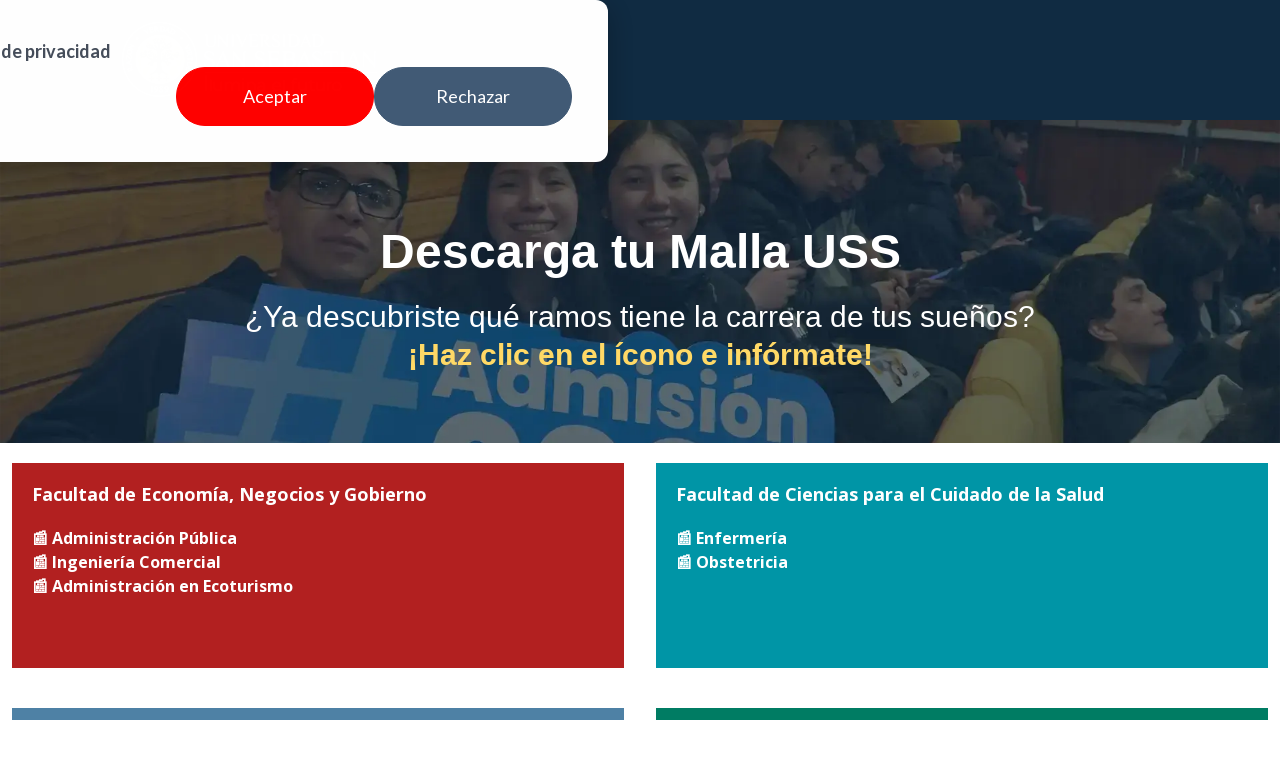

--- FILE ---
content_type: text/html; charset=UTF-8
request_url: https://admision.uss.cl/descarga-malla-uss
body_size: 12133
content:
<!doctype html><html lang="es-cl"><head>
    <meta charset="utf-8">
    <title>Descarga tu malla USS | Admisión 2026 | Conoce Carreras</title>
    <link rel="shortcut icon" href="https://admision.uss.cl/hubfs/Logo%20uss.png">
    <meta name="description" content="Descarga la malla curricular de tu carrera USS. Conoce ramos, duración y contenido académico. Planifica tu admisión 2026 y organiza tus estudios">
    
    
    
    
    
    
    
    <meta name="viewport" content="width=device-width, initial-scale=1">

    
    <meta property="og:description" content="Descarga la malla curricular de tu carrera USS. Conoce ramos, duración y contenido académico. Planifica tu admisión 2026 y organiza tus estudios">
    <meta property="og:title" content="Descarga tu malla USS | Admisión 2026 | Conoce Carreras">
    <meta name="twitter:description" content="Descarga la malla curricular de tu carrera USS. Conoce ramos, duración y contenido académico. Planifica tu admisión 2026 y organiza tus estudios">
    <meta name="twitter:title" content="Descarga tu malla USS | Admisión 2026 | Conoce Carreras">

    

    
    <style>
a.cta_button{-moz-box-sizing:content-box !important;-webkit-box-sizing:content-box !important;box-sizing:content-box !important;vertical-align:middle}.hs-breadcrumb-menu{list-style-type:none;margin:0px 0px 0px 0px;padding:0px 0px 0px 0px}.hs-breadcrumb-menu-item{float:left;padding:10px 0px 10px 10px}.hs-breadcrumb-menu-divider:before{content:'›';padding-left:10px}.hs-featured-image-link{border:0}.hs-featured-image{float:right;margin:0 0 20px 20px;max-width:50%}@media (max-width: 568px){.hs-featured-image{float:none;margin:0;width:100%;max-width:100%}}.hs-screen-reader-text{clip:rect(1px, 1px, 1px, 1px);height:1px;overflow:hidden;position:absolute !important;width:1px}
</style>

<link rel="stylesheet" href="https://admision.uss.cl/hubfs/hub_generated/template_assets/1/76873128743/1768331240794/template_main.min.css">
<link rel="stylesheet" href="https://admision.uss.cl/hubfs/hub_generated/template_assets/1/76872615093/1768331237147/template_theme-overrides.css">
<link rel="stylesheet" href="https://fonts.googleapis.com/css2?family=Montserrat:wght@400;600&amp;display=swap">

<style>
  #hs_cos_wrapper_module_17568263409104 .aw-rich-text-content {
  padding-top:0px;
  padding-right:0px;
  padding-bottom:30px;
  padding-left:0px;
  margin-top:0px;
  margin-bottom:0px;
}

#hs_cos_wrapper_module_17568263409104 .aw-rich-text-rich_text_btn {
  display:flex;
  flex-direction:column;
  gap:24px;
}

#hs_cos_wrapper_module_17568263409104 .aw-rich-text-cta_btn {
  display:flex;
  gap:24px;
  align-items:center;
}

#hs_cos_wrapper_module_17568263409104 .filled .aw-rich-text-amwhiz_btns,
#hs_cos_wrapper_module_17568263409104 .filled .aw-rich-text-amwhiz_btns1 { display:flex; }

#hs_cos_wrapper_module_17568263409104 .filled .aw-rich-text-secondary_cta { display:none; }

#hs_cos_wrapper_module_17568263409104 .filled .aw-rich-text-secondary_cta1 { display:none; }

#hs_cos_wrapper_module_17568263409104 .text_button .aw-rich-text-amwhiz_btns,
#hs_cos_wrapper_module_17568263409104 .text_button .aw-rich-text-amwhiz_btns1 { display:none; }

#hs_cos_wrapper_module_17568263409104 .text_button .aw-rich-text-secondary_cta {
  text-transform:uppercase;
  display:block;
}

#hs_cos_wrapper_module_17568263409104 .text_button .aw-rich-text-secondary_cta1 {
  text-transform:uppercase;
  display:block;
}

#hs_cos_wrapper_module_17568263409104 .none .aw-rich-text-amwhiz_btns,
#hs_cos_wrapper_module_17568263409104 .none .aw-rich-text-amwhiz_btns1,
#hs_cos_wrapper_module_17568263409104 .none .aw-rich-text-secondary_cta,
#hs_cos_wrapper_module_17568263409104 .none .aw-rich-text-secondary_cta1 { display:none; }

#hs_cos_wrapper_module_17568263409104 .none { display:none; }

#hs_cos_wrapper_module_17568263409104 .aw-rich-text-amwhiz_rich_text {
  display:flex;
  flex-direction:column;
  gap:4px;
}

#hs_cos_wrapper_module_17568263409104 .center h3 { text-align:center; }

#hs_cos_wrapper_module_17568263409104 .left {
  text-align:left;
  justify-content:left;
}

#hs_cos_wrapper_module_17568263409104 .right {
  text-align:right;
  justify-content:right;
}

#hs_cos_wrapper_module_17568263409104 .center {
  text-align:center;
  justify-content:center;
}

#hs_cos_wrapper_module_17568263409104 .type_one {
  color:rgba(0,0,0,1.0);
  font-size:22px;
}

#hs_cos_wrapper_module_17568263409104 .type_two {
  text-transform:uppercase;
  letter-spacing:3px;
  color:rgba(255,255,255,1.0);
  font-size:16px;
}

#hs_cos_wrapper_module_17568263409104 .aw-rich-text-pre_header {
  font-weight:bold;
  font-stretch:normal;
  font-style:normal;
  line-height:1.5;
}

#hs_cos_wrapper_module_17568263409104 .aw-rich-text-secondary_cta a {
  text-decoration:none;
  font-size:13px;
}

#hs_cos_wrapper_module_17568263409104 .aw-rich-text-secondary_cta a:hover { color:rgba(66,91,118,1.0); }

#hs_cos_wrapper_module_17568263409104 .aw-rich-text-secondary_cta1 a {
  text-decoration:none;
  font-size:13px;
}

#hs_cos_wrapper_module_17568263409104 .aw-rich-text-secondary_cta1 a:hover { color:rgba(66,91,118,1.0); }

#hs_cos_wrapper_module_17568263409104 .aw-rich-text-amwhiz_btns,
#hs_cos_wrapper_module_17568263409104 .aw-rich-text-amwhiz_btns1 {
  display:flex;
  flex-direction:row;
  align-items:center;
  gap:10px;
  border-radius:50px;
  letter-spacing:0.5px;
  border:none;
}

#hs_cos_wrapper_module_17568263409104 .aw-rich-text-amwhiz_btns a,
#hs_cos_wrapper_module_17568263409104 .aw-rich-text-amwhiz_btns1 a {
  display:flex;
  align-items:center;
  gap:10px;
  text-decoration:none;
}

#hs_cos_wrapper_module_17568263409104 .aw-rich-text-circle {
  transition:all 0.45s cubic-bezier(0.65,0,0.076,1);
  position:relative;
  display:block;
  margin:0;
  width:20px;
  height:20px;
  border-radius:1.625rem;
  top:-1px;
}

#hs_cos_wrapper_module_17568263409104 .aw-rich-text-amwhiz_btns span,
#hs_cos_wrapper_module_17568263409104 .aw-rich-text-amwhiz_btns1 span { line-height:0; }

#hs_cos_wrapper_module_17568263409104 .aw-rich-text-circle .aw-rich-text-icon {
  transition:all 0.45s cubic-bezier(0.65,0,0.076,1);
  position:absolute;
  top:3px;
  bottom:0;
  margin:auto;
  background:#fff;
  cursor:pointer;
}

#hs_cos_wrapper_module_17568263409104 .aw-rich-text-circle .aw-rich-text-icon.aw-rich-text-arrow {
  transition:all 0.45s cubic-bezier(0.65,0,0.076,1);
  left:-2px;
  width:19px;
  height:1.6px;
  background:none;
}

#hs_cos_wrapper_module_17568263409104 .aw-rich-text-circle .aw-rich-text-icon.aw-rich-text-arrow { left:0px; }

#hs_cos_wrapper_module_17568263409104 .aw-rich-text-circle .aw-rich-text-icon.aw-rich-text-arrow::before {
  position:absolute;
  content:"";
  top:-5px;
  left:8px;
  right:0.0625rem;
  width:10px;
  height:10px;
  border-top:2px solid #fff;
  border-right:2px solid #fff;
  transform:rotate(45deg);
  border-bottom-right-radius:0px;
}

#hs_cos_wrapper_module_17568263409104 .aw-rich-text-circle .aw-rich-text-icon.aw-rich-text-arrow::before {
  top:-4.5px;
  right:0px;
}

#hs_cos_wrapper_module_17568263409104 .aw-rich-text-circle .aw-rich-text-icon.aw-rich-text-arrow::before {
  top:-4.5px;
  right:-1px;
}

#hs_cos_wrapper_module_17568263409104 .aw-rich-text-amwhiz_btns:hover .aw-rich-text-circle .aw-rich-text-icon.aw-rich-text-arrow {
  background:#fff;
  transform:translate(8px,0px);
}

#hs_cos_wrapper_module_17568263409104 .aw-rich-text-amwhiz_btns1:hover .aw-rich-text-circle .aw-rich-text-icon.aw-rich-text-arrow {
  background:#fff;
  transform:translate(8px,0px);
}

#hs_cos_wrapper_module_17568263409104 .aw-rich-text-amwhiz_btns a {
  background-color:rgba(0,0,0,1.0);
  padding-top:8px;
  padding-right:30px;
  padding-bottom:8px;
  padding-left:30px;
  color:#FFFFFF;
  font-size:px;
  border-radius:100px;
}

#hs_cos_wrapper_module_17568263409104 .aw-rich-text-amwhiz_btns1 a {
  background-color:rgba(0,0,0,1.0);
  padding-top:8px;
  padding-right:30px;
  padding-bottom:8px;
  padding-left:30px;
  color:#FFFFFF;
  font-size:px;
  border-radius:0px;
}

@media only screen and (max-width:480px) {
  #hs_cos_wrapper_module_17568263409104 .aw-rich-text-amwhiz_rich_text {
    width:100%;
    height:auto;
  }

  #hs_cos_wrapper_module_17568263409104 .aw-rich-text-cta_btn {
    display:flex;
    flex-direction:column;
  }

  #hs_cos_wrapper_module_17568263409104 .aw-rich-text-rich_text_btn { margin-bottom:20px; }

  #hs_cos_wrapper_module_17568263409104 .type_two { font-size:12px; }

  #hs_cos_wrapper_module_17568263409104 .type_one { font-size:12px; }
}

</style>


<style>
  #hs_cos_wrapper_module_17568263409106 .aw-rich-text-content {
  padding-top:0px;
  padding-right:0px;
  padding-bottom:30px;
  padding-left:0px;
  margin-top:0px;
  margin-bottom:0px;
}

#hs_cos_wrapper_module_17568263409106 .aw-rich-text-rich_text_btn {
  display:flex;
  flex-direction:column;
  gap:24px;
}

#hs_cos_wrapper_module_17568263409106 .aw-rich-text-cta_btn {
  display:flex;
  gap:24px;
  align-items:center;
}

#hs_cos_wrapper_module_17568263409106 .filled .aw-rich-text-amwhiz_btns,
#hs_cos_wrapper_module_17568263409106 .filled .aw-rich-text-amwhiz_btns1 { display:flex; }

#hs_cos_wrapper_module_17568263409106 .filled .aw-rich-text-secondary_cta { display:none; }

#hs_cos_wrapper_module_17568263409106 .filled .aw-rich-text-secondary_cta1 { display:none; }

#hs_cos_wrapper_module_17568263409106 .text_button .aw-rich-text-amwhiz_btns,
#hs_cos_wrapper_module_17568263409106 .text_button .aw-rich-text-amwhiz_btns1 { display:none; }

#hs_cos_wrapper_module_17568263409106 .text_button .aw-rich-text-secondary_cta {
  text-transform:uppercase;
  display:block;
}

#hs_cos_wrapper_module_17568263409106 .text_button .aw-rich-text-secondary_cta1 {
  text-transform:uppercase;
  display:block;
}

#hs_cos_wrapper_module_17568263409106 .none .aw-rich-text-amwhiz_btns,
#hs_cos_wrapper_module_17568263409106 .none .aw-rich-text-amwhiz_btns1,
#hs_cos_wrapper_module_17568263409106 .none .aw-rich-text-secondary_cta,
#hs_cos_wrapper_module_17568263409106 .none .aw-rich-text-secondary_cta1 { display:none; }

#hs_cos_wrapper_module_17568263409106 .none { display:none; }

#hs_cos_wrapper_module_17568263409106 .aw-rich-text-amwhiz_rich_text {
  display:flex;
  flex-direction:column;
  gap:4px;
}

#hs_cos_wrapper_module_17568263409106 .center h3 { text-align:center; }

#hs_cos_wrapper_module_17568263409106 .left {
  text-align:left;
  justify-content:left;
}

#hs_cos_wrapper_module_17568263409106 .right {
  text-align:right;
  justify-content:right;
}

#hs_cos_wrapper_module_17568263409106 .center {
  text-align:center;
  justify-content:center;
}

#hs_cos_wrapper_module_17568263409106 .type_one {
  color:rgba(0,0,0,1.0);
  font-size:22px;
}

#hs_cos_wrapper_module_17568263409106 .type_two {
  text-transform:uppercase;
  letter-spacing:3px;
  color:rgba(255,255,255,1.0);
  font-size:16px;
}

#hs_cos_wrapper_module_17568263409106 .aw-rich-text-pre_header {
  font-weight:bold;
  font-stretch:normal;
  font-style:normal;
  line-height:1.5;
}

#hs_cos_wrapper_module_17568263409106 .aw-rich-text-secondary_cta a {
  text-decoration:none;
  font-size:13px;
}

#hs_cos_wrapper_module_17568263409106 .aw-rich-text-secondary_cta a:hover { color:rgba(66,91,118,1.0); }

#hs_cos_wrapper_module_17568263409106 .aw-rich-text-secondary_cta1 a {
  text-decoration:none;
  font-size:13px;
}

#hs_cos_wrapper_module_17568263409106 .aw-rich-text-secondary_cta1 a:hover { color:rgba(66,91,118,1.0); }

#hs_cos_wrapper_module_17568263409106 .aw-rich-text-amwhiz_btns,
#hs_cos_wrapper_module_17568263409106 .aw-rich-text-amwhiz_btns1 {
  display:flex;
  flex-direction:row;
  align-items:center;
  gap:10px;
  border-radius:50px;
  letter-spacing:0.5px;
  border:none;
}

#hs_cos_wrapper_module_17568263409106 .aw-rich-text-amwhiz_btns a,
#hs_cos_wrapper_module_17568263409106 .aw-rich-text-amwhiz_btns1 a {
  display:flex;
  align-items:center;
  gap:10px;
  text-decoration:none;
}

#hs_cos_wrapper_module_17568263409106 .aw-rich-text-circle {
  transition:all 0.45s cubic-bezier(0.65,0,0.076,1);
  position:relative;
  display:block;
  margin:0;
  width:20px;
  height:20px;
  border-radius:1.625rem;
  top:-1px;
}

#hs_cos_wrapper_module_17568263409106 .aw-rich-text-amwhiz_btns span,
#hs_cos_wrapper_module_17568263409106 .aw-rich-text-amwhiz_btns1 span { line-height:0; }

#hs_cos_wrapper_module_17568263409106 .aw-rich-text-circle .aw-rich-text-icon {
  transition:all 0.45s cubic-bezier(0.65,0,0.076,1);
  position:absolute;
  top:3px;
  bottom:0;
  margin:auto;
  background:#fff;
  cursor:pointer;
}

#hs_cos_wrapper_module_17568263409106 .aw-rich-text-circle .aw-rich-text-icon.aw-rich-text-arrow {
  transition:all 0.45s cubic-bezier(0.65,0,0.076,1);
  left:-2px;
  width:19px;
  height:1.6px;
  background:none;
}

#hs_cos_wrapper_module_17568263409106 .aw-rich-text-circle .aw-rich-text-icon.aw-rich-text-arrow { left:0px; }

#hs_cos_wrapper_module_17568263409106 .aw-rich-text-circle .aw-rich-text-icon.aw-rich-text-arrow::before {
  position:absolute;
  content:"";
  top:-5px;
  left:8px;
  right:0.0625rem;
  width:10px;
  height:10px;
  border-top:2px solid #fff;
  border-right:2px solid #fff;
  transform:rotate(45deg);
  border-bottom-right-radius:0px;
}

#hs_cos_wrapper_module_17568263409106 .aw-rich-text-circle .aw-rich-text-icon.aw-rich-text-arrow::before {
  top:-4.5px;
  right:0px;
}

#hs_cos_wrapper_module_17568263409106 .aw-rich-text-circle .aw-rich-text-icon.aw-rich-text-arrow::before {
  top:-4.5px;
  right:-1px;
}

#hs_cos_wrapper_module_17568263409106 .aw-rich-text-amwhiz_btns:hover .aw-rich-text-circle .aw-rich-text-icon.aw-rich-text-arrow {
  background:#fff;
  transform:translate(8px,0px);
}

#hs_cos_wrapper_module_17568263409106 .aw-rich-text-amwhiz_btns1:hover .aw-rich-text-circle .aw-rich-text-icon.aw-rich-text-arrow {
  background:#fff;
  transform:translate(8px,0px);
}

#hs_cos_wrapper_module_17568263409106 .aw-rich-text-amwhiz_btns a {
  background-color:rgba(0,0,0,1.0);
  padding-top:8px;
  padding-right:30px;
  padding-bottom:8px;
  padding-left:30px;
  color:#FFFFFF;
  font-size:px;
  border-radius:100px;
}

#hs_cos_wrapper_module_17568263409106 .aw-rich-text-amwhiz_btns1 a {
  background-color:rgba(0,0,0,1.0);
  padding-top:8px;
  padding-right:30px;
  padding-bottom:8px;
  padding-left:30px;
  color:#FFFFFF;
  font-size:px;
  border-radius:0px;
}

@media only screen and (max-width:480px) {
  #hs_cos_wrapper_module_17568263409106 .aw-rich-text-amwhiz_rich_text {
    width:100%;
    height:auto;
  }

  #hs_cos_wrapper_module_17568263409106 .aw-rich-text-cta_btn {
    display:flex;
    flex-direction:column;
  }

  #hs_cos_wrapper_module_17568263409106 .aw-rich-text-rich_text_btn { margin-bottom:20px; }

  #hs_cos_wrapper_module_17568263409106 .type_two { font-size:12px; }

  #hs_cos_wrapper_module_17568263409106 .type_one { font-size:12px; }
}

</style>


<style>
  #hs_cos_wrapper_module_17568277865405 .aw-rich-text-content {
  padding-top:0px;
  padding-right:0px;
  padding-bottom:30px;
  padding-left:0px;
  margin-top:0px;
  margin-bottom:0px;
}

#hs_cos_wrapper_module_17568277865405 .aw-rich-text-rich_text_btn {
  display:flex;
  flex-direction:column;
  gap:24px;
}

#hs_cos_wrapper_module_17568277865405 .aw-rich-text-cta_btn {
  display:flex;
  gap:24px;
  align-items:center;
}

#hs_cos_wrapper_module_17568277865405 .filled .aw-rich-text-amwhiz_btns,
#hs_cos_wrapper_module_17568277865405 .filled .aw-rich-text-amwhiz_btns1 { display:flex; }

#hs_cos_wrapper_module_17568277865405 .filled .aw-rich-text-secondary_cta { display:none; }

#hs_cos_wrapper_module_17568277865405 .filled .aw-rich-text-secondary_cta1 { display:none; }

#hs_cos_wrapper_module_17568277865405 .text_button .aw-rich-text-amwhiz_btns,
#hs_cos_wrapper_module_17568277865405 .text_button .aw-rich-text-amwhiz_btns1 { display:none; }

#hs_cos_wrapper_module_17568277865405 .text_button .aw-rich-text-secondary_cta {
  text-transform:uppercase;
  display:block;
}

#hs_cos_wrapper_module_17568277865405 .text_button .aw-rich-text-secondary_cta1 {
  text-transform:uppercase;
  display:block;
}

#hs_cos_wrapper_module_17568277865405 .none .aw-rich-text-amwhiz_btns,
#hs_cos_wrapper_module_17568277865405 .none .aw-rich-text-amwhiz_btns1,
#hs_cos_wrapper_module_17568277865405 .none .aw-rich-text-secondary_cta,
#hs_cos_wrapper_module_17568277865405 .none .aw-rich-text-secondary_cta1 { display:none; }

#hs_cos_wrapper_module_17568277865405 .none { display:none; }

#hs_cos_wrapper_module_17568277865405 .aw-rich-text-amwhiz_rich_text {
  display:flex;
  flex-direction:column;
  gap:4px;
}

#hs_cos_wrapper_module_17568277865405 .center h3 { text-align:center; }

#hs_cos_wrapper_module_17568277865405 .left {
  text-align:left;
  justify-content:left;
}

#hs_cos_wrapper_module_17568277865405 .right {
  text-align:right;
  justify-content:right;
}

#hs_cos_wrapper_module_17568277865405 .center {
  text-align:center;
  justify-content:center;
}

#hs_cos_wrapper_module_17568277865405 .type_one {
  color:rgba(0,0,0,1.0);
  font-size:22px;
}

#hs_cos_wrapper_module_17568277865405 .type_two {
  text-transform:uppercase;
  letter-spacing:3px;
  color:rgba(255,255,255,1.0);
  font-size:16px;
}

#hs_cos_wrapper_module_17568277865405 .aw-rich-text-pre_header {
  font-weight:bold;
  font-stretch:normal;
  font-style:normal;
  line-height:1.5;
}

#hs_cos_wrapper_module_17568277865405 .aw-rich-text-secondary_cta a {
  text-decoration:none;
  font-size:13px;
}

#hs_cos_wrapper_module_17568277865405 .aw-rich-text-secondary_cta a:hover { color:rgba(66,91,118,1.0); }

#hs_cos_wrapper_module_17568277865405 .aw-rich-text-secondary_cta1 a {
  text-decoration:none;
  font-size:13px;
}

#hs_cos_wrapper_module_17568277865405 .aw-rich-text-secondary_cta1 a:hover { color:rgba(66,91,118,1.0); }

#hs_cos_wrapper_module_17568277865405 .aw-rich-text-amwhiz_btns,
#hs_cos_wrapper_module_17568277865405 .aw-rich-text-amwhiz_btns1 {
  display:flex;
  flex-direction:row;
  align-items:center;
  gap:10px;
  border-radius:50px;
  letter-spacing:0.5px;
  border:none;
}

#hs_cos_wrapper_module_17568277865405 .aw-rich-text-amwhiz_btns a,
#hs_cos_wrapper_module_17568277865405 .aw-rich-text-amwhiz_btns1 a {
  display:flex;
  align-items:center;
  gap:10px;
  text-decoration:none;
}

#hs_cos_wrapper_module_17568277865405 .aw-rich-text-circle {
  transition:all 0.45s cubic-bezier(0.65,0,0.076,1);
  position:relative;
  display:block;
  margin:0;
  width:20px;
  height:20px;
  border-radius:1.625rem;
  top:-1px;
}

#hs_cos_wrapper_module_17568277865405 .aw-rich-text-amwhiz_btns span,
#hs_cos_wrapper_module_17568277865405 .aw-rich-text-amwhiz_btns1 span { line-height:0; }

#hs_cos_wrapper_module_17568277865405 .aw-rich-text-circle .aw-rich-text-icon {
  transition:all 0.45s cubic-bezier(0.65,0,0.076,1);
  position:absolute;
  top:3px;
  bottom:0;
  margin:auto;
  background:#fff;
  cursor:pointer;
}

#hs_cos_wrapper_module_17568277865405 .aw-rich-text-circle .aw-rich-text-icon.aw-rich-text-arrow {
  transition:all 0.45s cubic-bezier(0.65,0,0.076,1);
  left:-2px;
  width:19px;
  height:1.6px;
  background:none;
}

#hs_cos_wrapper_module_17568277865405 .aw-rich-text-circle .aw-rich-text-icon.aw-rich-text-arrow { left:0px; }

#hs_cos_wrapper_module_17568277865405 .aw-rich-text-circle .aw-rich-text-icon.aw-rich-text-arrow::before {
  position:absolute;
  content:"";
  top:-5px;
  left:8px;
  right:0.0625rem;
  width:10px;
  height:10px;
  border-top:2px solid #fff;
  border-right:2px solid #fff;
  transform:rotate(45deg);
  border-bottom-right-radius:0px;
}

#hs_cos_wrapper_module_17568277865405 .aw-rich-text-circle .aw-rich-text-icon.aw-rich-text-arrow::before {
  top:-4.5px;
  right:0px;
}

#hs_cos_wrapper_module_17568277865405 .aw-rich-text-circle .aw-rich-text-icon.aw-rich-text-arrow::before {
  top:-4.5px;
  right:-1px;
}

#hs_cos_wrapper_module_17568277865405 .aw-rich-text-amwhiz_btns:hover .aw-rich-text-circle .aw-rich-text-icon.aw-rich-text-arrow {
  background:#fff;
  transform:translate(8px,0px);
}

#hs_cos_wrapper_module_17568277865405 .aw-rich-text-amwhiz_btns1:hover .aw-rich-text-circle .aw-rich-text-icon.aw-rich-text-arrow {
  background:#fff;
  transform:translate(8px,0px);
}

#hs_cos_wrapper_module_17568277865405 .aw-rich-text-amwhiz_btns a {
  background-color:rgba(0,0,0,1.0);
  padding-top:8px;
  padding-right:30px;
  padding-bottom:8px;
  padding-left:30px;
  color:#FFFFFF;
  font-size:px;
  border-radius:100px;
}

#hs_cos_wrapper_module_17568277865405 .aw-rich-text-amwhiz_btns1 a {
  background-color:rgba(0,0,0,1.0);
  padding-top:8px;
  padding-right:30px;
  padding-bottom:8px;
  padding-left:30px;
  color:#FFFFFF;
  font-size:px;
  border-radius:0px;
}

@media only screen and (max-width:480px) {
  #hs_cos_wrapper_module_17568277865405 .aw-rich-text-amwhiz_rich_text {
    width:100%;
    height:auto;
  }

  #hs_cos_wrapper_module_17568277865405 .aw-rich-text-cta_btn {
    display:flex;
    flex-direction:column;
  }

  #hs_cos_wrapper_module_17568277865405 .aw-rich-text-rich_text_btn { margin-bottom:20px; }

  #hs_cos_wrapper_module_17568277865405 .type_two { font-size:12px; }

  #hs_cos_wrapper_module_17568277865405 .type_one { font-size:12px; }
}

</style>


<style>
  #hs_cos_wrapper_module_17568277865407 .aw-rich-text-content {
  padding-top:0px;
  padding-right:0px;
  padding-bottom:30px;
  padding-left:0px;
  margin-top:0px;
  margin-bottom:0px;
}

#hs_cos_wrapper_module_17568277865407 .aw-rich-text-rich_text_btn {
  display:flex;
  flex-direction:column;
  gap:24px;
}

#hs_cos_wrapper_module_17568277865407 .aw-rich-text-cta_btn {
  display:flex;
  gap:24px;
  align-items:center;
}

#hs_cos_wrapper_module_17568277865407 .filled .aw-rich-text-amwhiz_btns,
#hs_cos_wrapper_module_17568277865407 .filled .aw-rich-text-amwhiz_btns1 { display:flex; }

#hs_cos_wrapper_module_17568277865407 .filled .aw-rich-text-secondary_cta { display:none; }

#hs_cos_wrapper_module_17568277865407 .filled .aw-rich-text-secondary_cta1 { display:none; }

#hs_cos_wrapper_module_17568277865407 .text_button .aw-rich-text-amwhiz_btns,
#hs_cos_wrapper_module_17568277865407 .text_button .aw-rich-text-amwhiz_btns1 { display:none; }

#hs_cos_wrapper_module_17568277865407 .text_button .aw-rich-text-secondary_cta {
  text-transform:uppercase;
  display:block;
}

#hs_cos_wrapper_module_17568277865407 .text_button .aw-rich-text-secondary_cta1 {
  text-transform:uppercase;
  display:block;
}

#hs_cos_wrapper_module_17568277865407 .none .aw-rich-text-amwhiz_btns,
#hs_cos_wrapper_module_17568277865407 .none .aw-rich-text-amwhiz_btns1,
#hs_cos_wrapper_module_17568277865407 .none .aw-rich-text-secondary_cta,
#hs_cos_wrapper_module_17568277865407 .none .aw-rich-text-secondary_cta1 { display:none; }

#hs_cos_wrapper_module_17568277865407 .none { display:none; }

#hs_cos_wrapper_module_17568277865407 .aw-rich-text-amwhiz_rich_text {
  display:flex;
  flex-direction:column;
  gap:4px;
}

#hs_cos_wrapper_module_17568277865407 .center h3 { text-align:center; }

#hs_cos_wrapper_module_17568277865407 .left {
  text-align:left;
  justify-content:left;
}

#hs_cos_wrapper_module_17568277865407 .right {
  text-align:right;
  justify-content:right;
}

#hs_cos_wrapper_module_17568277865407 .center {
  text-align:center;
  justify-content:center;
}

#hs_cos_wrapper_module_17568277865407 .type_one {
  color:rgba(0,0,0,1.0);
  font-size:22px;
}

#hs_cos_wrapper_module_17568277865407 .type_two {
  text-transform:uppercase;
  letter-spacing:3px;
  color:rgba(255,255,255,1.0);
  font-size:16px;
}

#hs_cos_wrapper_module_17568277865407 .aw-rich-text-pre_header {
  font-weight:bold;
  font-stretch:normal;
  font-style:normal;
  line-height:1.5;
}

#hs_cos_wrapper_module_17568277865407 .aw-rich-text-secondary_cta a {
  text-decoration:none;
  font-size:13px;
}

#hs_cos_wrapper_module_17568277865407 .aw-rich-text-secondary_cta a:hover { color:rgba(66,91,118,1.0); }

#hs_cos_wrapper_module_17568277865407 .aw-rich-text-secondary_cta1 a {
  text-decoration:none;
  font-size:13px;
}

#hs_cos_wrapper_module_17568277865407 .aw-rich-text-secondary_cta1 a:hover { color:rgba(66,91,118,1.0); }

#hs_cos_wrapper_module_17568277865407 .aw-rich-text-amwhiz_btns,
#hs_cos_wrapper_module_17568277865407 .aw-rich-text-amwhiz_btns1 {
  display:flex;
  flex-direction:row;
  align-items:center;
  gap:10px;
  border-radius:50px;
  letter-spacing:0.5px;
  border:none;
}

#hs_cos_wrapper_module_17568277865407 .aw-rich-text-amwhiz_btns a,
#hs_cos_wrapper_module_17568277865407 .aw-rich-text-amwhiz_btns1 a {
  display:flex;
  align-items:center;
  gap:10px;
  text-decoration:none;
}

#hs_cos_wrapper_module_17568277865407 .aw-rich-text-circle {
  transition:all 0.45s cubic-bezier(0.65,0,0.076,1);
  position:relative;
  display:block;
  margin:0;
  width:20px;
  height:20px;
  border-radius:1.625rem;
  top:-1px;
}

#hs_cos_wrapper_module_17568277865407 .aw-rich-text-amwhiz_btns span,
#hs_cos_wrapper_module_17568277865407 .aw-rich-text-amwhiz_btns1 span { line-height:0; }

#hs_cos_wrapper_module_17568277865407 .aw-rich-text-circle .aw-rich-text-icon {
  transition:all 0.45s cubic-bezier(0.65,0,0.076,1);
  position:absolute;
  top:3px;
  bottom:0;
  margin:auto;
  background:#fff;
  cursor:pointer;
}

#hs_cos_wrapper_module_17568277865407 .aw-rich-text-circle .aw-rich-text-icon.aw-rich-text-arrow {
  transition:all 0.45s cubic-bezier(0.65,0,0.076,1);
  left:-2px;
  width:19px;
  height:1.6px;
  background:none;
}

#hs_cos_wrapper_module_17568277865407 .aw-rich-text-circle .aw-rich-text-icon.aw-rich-text-arrow { left:0px; }

#hs_cos_wrapper_module_17568277865407 .aw-rich-text-circle .aw-rich-text-icon.aw-rich-text-arrow::before {
  position:absolute;
  content:"";
  top:-5px;
  left:8px;
  right:0.0625rem;
  width:10px;
  height:10px;
  border-top:2px solid #fff;
  border-right:2px solid #fff;
  transform:rotate(45deg);
  border-bottom-right-radius:0px;
}

#hs_cos_wrapper_module_17568277865407 .aw-rich-text-circle .aw-rich-text-icon.aw-rich-text-arrow::before {
  top:-4.5px;
  right:0px;
}

#hs_cos_wrapper_module_17568277865407 .aw-rich-text-circle .aw-rich-text-icon.aw-rich-text-arrow::before {
  top:-4.5px;
  right:-1px;
}

#hs_cos_wrapper_module_17568277865407 .aw-rich-text-amwhiz_btns:hover .aw-rich-text-circle .aw-rich-text-icon.aw-rich-text-arrow {
  background:#fff;
  transform:translate(8px,0px);
}

#hs_cos_wrapper_module_17568277865407 .aw-rich-text-amwhiz_btns1:hover .aw-rich-text-circle .aw-rich-text-icon.aw-rich-text-arrow {
  background:#fff;
  transform:translate(8px,0px);
}

#hs_cos_wrapper_module_17568277865407 .aw-rich-text-amwhiz_btns a {
  background-color:rgba(0,0,0,1.0);
  padding-top:8px;
  padding-right:30px;
  padding-bottom:8px;
  padding-left:30px;
  color:#FFFFFF;
  font-size:px;
  border-radius:100px;
}

#hs_cos_wrapper_module_17568277865407 .aw-rich-text-amwhiz_btns1 a {
  background-color:rgba(0,0,0,1.0);
  padding-top:8px;
  padding-right:30px;
  padding-bottom:8px;
  padding-left:30px;
  color:#FFFFFF;
  font-size:px;
  border-radius:0px;
}

@media only screen and (max-width:480px) {
  #hs_cos_wrapper_module_17568277865407 .aw-rich-text-amwhiz_rich_text {
    width:100%;
    height:auto;
  }

  #hs_cos_wrapper_module_17568277865407 .aw-rich-text-cta_btn {
    display:flex;
    flex-direction:column;
  }

  #hs_cos_wrapper_module_17568277865407 .aw-rich-text-rich_text_btn { margin-bottom:20px; }

  #hs_cos_wrapper_module_17568277865407 .type_two { font-size:12px; }

  #hs_cos_wrapper_module_17568277865407 .type_one { font-size:12px; }
}

</style>


<style>
  #hs_cos_wrapper_module_17568291671244 .aw-rich-text-content {
  padding-top:0px;
  padding-right:0px;
  padding-bottom:30px;
  padding-left:0px;
  margin-top:0px;
  margin-bottom:0px;
}

#hs_cos_wrapper_module_17568291671244 .aw-rich-text-rich_text_btn {
  display:flex;
  flex-direction:column;
  gap:24px;
}

#hs_cos_wrapper_module_17568291671244 .aw-rich-text-cta_btn {
  display:flex;
  gap:24px;
  align-items:center;
}

#hs_cos_wrapper_module_17568291671244 .filled .aw-rich-text-amwhiz_btns,
#hs_cos_wrapper_module_17568291671244 .filled .aw-rich-text-amwhiz_btns1 { display:flex; }

#hs_cos_wrapper_module_17568291671244 .filled .aw-rich-text-secondary_cta { display:none; }

#hs_cos_wrapper_module_17568291671244 .filled .aw-rich-text-secondary_cta1 { display:none; }

#hs_cos_wrapper_module_17568291671244 .text_button .aw-rich-text-amwhiz_btns,
#hs_cos_wrapper_module_17568291671244 .text_button .aw-rich-text-amwhiz_btns1 { display:none; }

#hs_cos_wrapper_module_17568291671244 .text_button .aw-rich-text-secondary_cta {
  text-transform:uppercase;
  display:block;
}

#hs_cos_wrapper_module_17568291671244 .text_button .aw-rich-text-secondary_cta1 {
  text-transform:uppercase;
  display:block;
}

#hs_cos_wrapper_module_17568291671244 .none .aw-rich-text-amwhiz_btns,
#hs_cos_wrapper_module_17568291671244 .none .aw-rich-text-amwhiz_btns1,
#hs_cos_wrapper_module_17568291671244 .none .aw-rich-text-secondary_cta,
#hs_cos_wrapper_module_17568291671244 .none .aw-rich-text-secondary_cta1 { display:none; }

#hs_cos_wrapper_module_17568291671244 .none { display:none; }

#hs_cos_wrapper_module_17568291671244 .aw-rich-text-amwhiz_rich_text {
  display:flex;
  flex-direction:column;
  gap:4px;
}

#hs_cos_wrapper_module_17568291671244 .center h3 { text-align:center; }

#hs_cos_wrapper_module_17568291671244 .left {
  text-align:left;
  justify-content:left;
}

#hs_cos_wrapper_module_17568291671244 .right {
  text-align:right;
  justify-content:right;
}

#hs_cos_wrapper_module_17568291671244 .center {
  text-align:center;
  justify-content:center;
}

#hs_cos_wrapper_module_17568291671244 .type_one {
  color:rgba(0,0,0,1.0);
  font-size:22px;
}

#hs_cos_wrapper_module_17568291671244 .type_two {
  text-transform:uppercase;
  letter-spacing:3px;
  color:rgba(255,255,255,1.0);
  font-size:16px;
}

#hs_cos_wrapper_module_17568291671244 .aw-rich-text-pre_header {
  font-weight:bold;
  font-stretch:normal;
  font-style:normal;
  line-height:1.5;
}

#hs_cos_wrapper_module_17568291671244 .aw-rich-text-secondary_cta a {
  text-decoration:none;
  font-size:13px;
}

#hs_cos_wrapper_module_17568291671244 .aw-rich-text-secondary_cta a:hover { color:rgba(66,91,118,1.0); }

#hs_cos_wrapper_module_17568291671244 .aw-rich-text-secondary_cta1 a {
  text-decoration:none;
  font-size:13px;
}

#hs_cos_wrapper_module_17568291671244 .aw-rich-text-secondary_cta1 a:hover { color:rgba(66,91,118,1.0); }

#hs_cos_wrapper_module_17568291671244 .aw-rich-text-amwhiz_btns,
#hs_cos_wrapper_module_17568291671244 .aw-rich-text-amwhiz_btns1 {
  display:flex;
  flex-direction:row;
  align-items:center;
  gap:10px;
  border-radius:50px;
  letter-spacing:0.5px;
  border:none;
}

#hs_cos_wrapper_module_17568291671244 .aw-rich-text-amwhiz_btns a,
#hs_cos_wrapper_module_17568291671244 .aw-rich-text-amwhiz_btns1 a {
  display:flex;
  align-items:center;
  gap:10px;
  text-decoration:none;
}

#hs_cos_wrapper_module_17568291671244 .aw-rich-text-circle {
  transition:all 0.45s cubic-bezier(0.65,0,0.076,1);
  position:relative;
  display:block;
  margin:0;
  width:20px;
  height:20px;
  border-radius:1.625rem;
  top:-1px;
}

#hs_cos_wrapper_module_17568291671244 .aw-rich-text-amwhiz_btns span,
#hs_cos_wrapper_module_17568291671244 .aw-rich-text-amwhiz_btns1 span { line-height:0; }

#hs_cos_wrapper_module_17568291671244 .aw-rich-text-circle .aw-rich-text-icon {
  transition:all 0.45s cubic-bezier(0.65,0,0.076,1);
  position:absolute;
  top:3px;
  bottom:0;
  margin:auto;
  background:#fff;
  cursor:pointer;
}

#hs_cos_wrapper_module_17568291671244 .aw-rich-text-circle .aw-rich-text-icon.aw-rich-text-arrow {
  transition:all 0.45s cubic-bezier(0.65,0,0.076,1);
  left:-2px;
  width:19px;
  height:1.6px;
  background:none;
}

#hs_cos_wrapper_module_17568291671244 .aw-rich-text-circle .aw-rich-text-icon.aw-rich-text-arrow { left:0px; }

#hs_cos_wrapper_module_17568291671244 .aw-rich-text-circle .aw-rich-text-icon.aw-rich-text-arrow::before {
  position:absolute;
  content:"";
  top:-5px;
  left:8px;
  right:0.0625rem;
  width:10px;
  height:10px;
  border-top:2px solid #fff;
  border-right:2px solid #fff;
  transform:rotate(45deg);
  border-bottom-right-radius:0px;
}

#hs_cos_wrapper_module_17568291671244 .aw-rich-text-circle .aw-rich-text-icon.aw-rich-text-arrow::before {
  top:-4.5px;
  right:0px;
}

#hs_cos_wrapper_module_17568291671244 .aw-rich-text-circle .aw-rich-text-icon.aw-rich-text-arrow::before {
  top:-4.5px;
  right:-1px;
}

#hs_cos_wrapper_module_17568291671244 .aw-rich-text-amwhiz_btns:hover .aw-rich-text-circle .aw-rich-text-icon.aw-rich-text-arrow {
  background:#fff;
  transform:translate(8px,0px);
}

#hs_cos_wrapper_module_17568291671244 .aw-rich-text-amwhiz_btns1:hover .aw-rich-text-circle .aw-rich-text-icon.aw-rich-text-arrow {
  background:#fff;
  transform:translate(8px,0px);
}

#hs_cos_wrapper_module_17568291671244 .aw-rich-text-amwhiz_btns a {
  background-color:rgba(0,0,0,1.0);
  padding-top:8px;
  padding-right:30px;
  padding-bottom:8px;
  padding-left:30px;
  color:#FFFFFF;
  font-size:px;
  border-radius:100px;
}

#hs_cos_wrapper_module_17568291671244 .aw-rich-text-amwhiz_btns1 a {
  background-color:rgba(0,0,0,1.0);
  padding-top:8px;
  padding-right:30px;
  padding-bottom:8px;
  padding-left:30px;
  color:#FFFFFF;
  font-size:px;
  border-radius:0px;
}

@media only screen and (max-width:480px) {
  #hs_cos_wrapper_module_17568291671244 .aw-rich-text-amwhiz_rich_text {
    width:100%;
    height:auto;
  }

  #hs_cos_wrapper_module_17568291671244 .aw-rich-text-cta_btn {
    display:flex;
    flex-direction:column;
  }

  #hs_cos_wrapper_module_17568291671244 .aw-rich-text-rich_text_btn { margin-bottom:20px; }

  #hs_cos_wrapper_module_17568291671244 .type_two { font-size:12px; }

  #hs_cos_wrapper_module_17568291671244 .type_one { font-size:12px; }
}

</style>


<style>
  #hs_cos_wrapper_module_17568291671246 .aw-rich-text-content {
  padding-top:0px;
  padding-right:0px;
  padding-bottom:30px;
  padding-left:0px;
  margin-top:0px;
  margin-bottom:0px;
}

#hs_cos_wrapper_module_17568291671246 .aw-rich-text-rich_text_btn {
  display:flex;
  flex-direction:column;
  gap:24px;
}

#hs_cos_wrapper_module_17568291671246 .aw-rich-text-cta_btn {
  display:flex;
  gap:24px;
  align-items:center;
}

#hs_cos_wrapper_module_17568291671246 .filled .aw-rich-text-amwhiz_btns,
#hs_cos_wrapper_module_17568291671246 .filled .aw-rich-text-amwhiz_btns1 { display:flex; }

#hs_cos_wrapper_module_17568291671246 .filled .aw-rich-text-secondary_cta { display:none; }

#hs_cos_wrapper_module_17568291671246 .filled .aw-rich-text-secondary_cta1 { display:none; }

#hs_cos_wrapper_module_17568291671246 .text_button .aw-rich-text-amwhiz_btns,
#hs_cos_wrapper_module_17568291671246 .text_button .aw-rich-text-amwhiz_btns1 { display:none; }

#hs_cos_wrapper_module_17568291671246 .text_button .aw-rich-text-secondary_cta {
  text-transform:uppercase;
  display:block;
}

#hs_cos_wrapper_module_17568291671246 .text_button .aw-rich-text-secondary_cta1 {
  text-transform:uppercase;
  display:block;
}

#hs_cos_wrapper_module_17568291671246 .none .aw-rich-text-amwhiz_btns,
#hs_cos_wrapper_module_17568291671246 .none .aw-rich-text-amwhiz_btns1,
#hs_cos_wrapper_module_17568291671246 .none .aw-rich-text-secondary_cta,
#hs_cos_wrapper_module_17568291671246 .none .aw-rich-text-secondary_cta1 { display:none; }

#hs_cos_wrapper_module_17568291671246 .none { display:none; }

#hs_cos_wrapper_module_17568291671246 .aw-rich-text-amwhiz_rich_text {
  display:flex;
  flex-direction:column;
  gap:4px;
}

#hs_cos_wrapper_module_17568291671246 .center h3 { text-align:center; }

#hs_cos_wrapper_module_17568291671246 .left {
  text-align:left;
  justify-content:left;
}

#hs_cos_wrapper_module_17568291671246 .right {
  text-align:right;
  justify-content:right;
}

#hs_cos_wrapper_module_17568291671246 .center {
  text-align:center;
  justify-content:center;
}

#hs_cos_wrapper_module_17568291671246 .type_one {
  color:rgba(0,0,0,1.0);
  font-size:22px;
}

#hs_cos_wrapper_module_17568291671246 .type_two {
  text-transform:uppercase;
  letter-spacing:3px;
  color:rgba(255,255,255,1.0);
  font-size:16px;
}

#hs_cos_wrapper_module_17568291671246 .aw-rich-text-pre_header {
  font-weight:bold;
  font-stretch:normal;
  font-style:normal;
  line-height:1.5;
}

#hs_cos_wrapper_module_17568291671246 .aw-rich-text-secondary_cta a {
  text-decoration:none;
  font-size:13px;
}

#hs_cos_wrapper_module_17568291671246 .aw-rich-text-secondary_cta a:hover { color:rgba(66,91,118,1.0); }

#hs_cos_wrapper_module_17568291671246 .aw-rich-text-secondary_cta1 a {
  text-decoration:none;
  font-size:13px;
}

#hs_cos_wrapper_module_17568291671246 .aw-rich-text-secondary_cta1 a:hover { color:rgba(66,91,118,1.0); }

#hs_cos_wrapper_module_17568291671246 .aw-rich-text-amwhiz_btns,
#hs_cos_wrapper_module_17568291671246 .aw-rich-text-amwhiz_btns1 {
  display:flex;
  flex-direction:row;
  align-items:center;
  gap:10px;
  border-radius:50px;
  letter-spacing:0.5px;
  border:none;
}

#hs_cos_wrapper_module_17568291671246 .aw-rich-text-amwhiz_btns a,
#hs_cos_wrapper_module_17568291671246 .aw-rich-text-amwhiz_btns1 a {
  display:flex;
  align-items:center;
  gap:10px;
  text-decoration:none;
}

#hs_cos_wrapper_module_17568291671246 .aw-rich-text-circle {
  transition:all 0.45s cubic-bezier(0.65,0,0.076,1);
  position:relative;
  display:block;
  margin:0;
  width:20px;
  height:20px;
  border-radius:1.625rem;
  top:-1px;
}

#hs_cos_wrapper_module_17568291671246 .aw-rich-text-amwhiz_btns span,
#hs_cos_wrapper_module_17568291671246 .aw-rich-text-amwhiz_btns1 span { line-height:0; }

#hs_cos_wrapper_module_17568291671246 .aw-rich-text-circle .aw-rich-text-icon {
  transition:all 0.45s cubic-bezier(0.65,0,0.076,1);
  position:absolute;
  top:3px;
  bottom:0;
  margin:auto;
  background:#fff;
  cursor:pointer;
}

#hs_cos_wrapper_module_17568291671246 .aw-rich-text-circle .aw-rich-text-icon.aw-rich-text-arrow {
  transition:all 0.45s cubic-bezier(0.65,0,0.076,1);
  left:-2px;
  width:19px;
  height:1.6px;
  background:none;
}

#hs_cos_wrapper_module_17568291671246 .aw-rich-text-circle .aw-rich-text-icon.aw-rich-text-arrow { left:0px; }

#hs_cos_wrapper_module_17568291671246 .aw-rich-text-circle .aw-rich-text-icon.aw-rich-text-arrow::before {
  position:absolute;
  content:"";
  top:-5px;
  left:8px;
  right:0.0625rem;
  width:10px;
  height:10px;
  border-top:2px solid #fff;
  border-right:2px solid #fff;
  transform:rotate(45deg);
  border-bottom-right-radius:0px;
}

#hs_cos_wrapper_module_17568291671246 .aw-rich-text-circle .aw-rich-text-icon.aw-rich-text-arrow::before {
  top:-4.5px;
  right:0px;
}

#hs_cos_wrapper_module_17568291671246 .aw-rich-text-circle .aw-rich-text-icon.aw-rich-text-arrow::before {
  top:-4.5px;
  right:-1px;
}

#hs_cos_wrapper_module_17568291671246 .aw-rich-text-amwhiz_btns:hover .aw-rich-text-circle .aw-rich-text-icon.aw-rich-text-arrow {
  background:#fff;
  transform:translate(8px,0px);
}

#hs_cos_wrapper_module_17568291671246 .aw-rich-text-amwhiz_btns1:hover .aw-rich-text-circle .aw-rich-text-icon.aw-rich-text-arrow {
  background:#fff;
  transform:translate(8px,0px);
}

#hs_cos_wrapper_module_17568291671246 .aw-rich-text-amwhiz_btns a {
  background-color:rgba(0,0,0,1.0);
  padding-top:8px;
  padding-right:30px;
  padding-bottom:8px;
  padding-left:30px;
  color:#FFFFFF;
  font-size:px;
  border-radius:100px;
}

#hs_cos_wrapper_module_17568291671246 .aw-rich-text-amwhiz_btns1 a {
  background-color:rgba(0,0,0,1.0);
  padding-top:8px;
  padding-right:30px;
  padding-bottom:8px;
  padding-left:30px;
  color:#FFFFFF;
  font-size:px;
  border-radius:0px;
}

@media only screen and (max-width:480px) {
  #hs_cos_wrapper_module_17568291671246 .aw-rich-text-amwhiz_rich_text {
    width:100%;
    height:auto;
  }

  #hs_cos_wrapper_module_17568291671246 .aw-rich-text-cta_btn {
    display:flex;
    flex-direction:column;
  }

  #hs_cos_wrapper_module_17568291671246 .aw-rich-text-rich_text_btn { margin-bottom:20px; }

  #hs_cos_wrapper_module_17568291671246 .type_two { font-size:12px; }

  #hs_cos_wrapper_module_17568291671246 .type_one { font-size:12px; }
}

</style>


<style>
  #hs_cos_wrapper_widget_1756389739579 .aw-rich-text-content {
  padding-top:0px;
  padding-right:0px;
  padding-bottom:30px;
  padding-left:0px;
  margin-top:0px;
  margin-bottom:0px;
}

#hs_cos_wrapper_widget_1756389739579 .aw-rich-text-rich_text_btn {
  display:flex;
  flex-direction:column;
  gap:24px;
}

#hs_cos_wrapper_widget_1756389739579 .aw-rich-text-cta_btn {
  display:flex;
  gap:24px;
  align-items:center;
}

#hs_cos_wrapper_widget_1756389739579 .filled .aw-rich-text-amwhiz_btns,
#hs_cos_wrapper_widget_1756389739579 .filled .aw-rich-text-amwhiz_btns1 { display:flex; }

#hs_cos_wrapper_widget_1756389739579 .filled .aw-rich-text-secondary_cta { display:none; }

#hs_cos_wrapper_widget_1756389739579 .filled .aw-rich-text-secondary_cta1 { display:none; }

#hs_cos_wrapper_widget_1756389739579 .text_button .aw-rich-text-amwhiz_btns,
#hs_cos_wrapper_widget_1756389739579 .text_button .aw-rich-text-amwhiz_btns1 { display:none; }

#hs_cos_wrapper_widget_1756389739579 .text_button .aw-rich-text-secondary_cta {
  text-transform:uppercase;
  display:block;
}

#hs_cos_wrapper_widget_1756389739579 .text_button .aw-rich-text-secondary_cta1 {
  text-transform:uppercase;
  display:block;
}

#hs_cos_wrapper_widget_1756389739579 .none .aw-rich-text-amwhiz_btns,
#hs_cos_wrapper_widget_1756389739579 .none .aw-rich-text-amwhiz_btns1,
#hs_cos_wrapper_widget_1756389739579 .none .aw-rich-text-secondary_cta,
#hs_cos_wrapper_widget_1756389739579 .none .aw-rich-text-secondary_cta1 { display:none; }

#hs_cos_wrapper_widget_1756389739579 .none { display:none; }

#hs_cos_wrapper_widget_1756389739579 .aw-rich-text-amwhiz_rich_text {
  display:flex;
  flex-direction:column;
  gap:4px;
}

#hs_cos_wrapper_widget_1756389739579 .center h3 { text-align:center; }

#hs_cos_wrapper_widget_1756389739579 .left {
  text-align:left;
  justify-content:left;
}

#hs_cos_wrapper_widget_1756389739579 .right {
  text-align:right;
  justify-content:right;
}

#hs_cos_wrapper_widget_1756389739579 .center {
  text-align:center;
  justify-content:center;
}

#hs_cos_wrapper_widget_1756389739579 .type_one {
  color:rgba(0,0,0,1.0);
  font-size:22px;
}

#hs_cos_wrapper_widget_1756389739579 .type_two {
  text-transform:uppercase;
  letter-spacing:3px;
  color:rgba(255,255,255,1.0);
  font-size:16px;
}

#hs_cos_wrapper_widget_1756389739579 .aw-rich-text-pre_header {
  font-weight:bold;
  font-stretch:normal;
  font-style:normal;
  line-height:1.5;
}

#hs_cos_wrapper_widget_1756389739579 .aw-rich-text-secondary_cta a {
  text-decoration:none;
  font-size:13px;
}

#hs_cos_wrapper_widget_1756389739579 .aw-rich-text-secondary_cta a:hover { color:rgba(66,91,118,1.0); }

#hs_cos_wrapper_widget_1756389739579 .aw-rich-text-secondary_cta1 a {
  text-decoration:none;
  font-size:13px;
}

#hs_cos_wrapper_widget_1756389739579 .aw-rich-text-secondary_cta1 a:hover { color:rgba(66,91,118,1.0); }

#hs_cos_wrapper_widget_1756389739579 .aw-rich-text-amwhiz_btns,
#hs_cos_wrapper_widget_1756389739579 .aw-rich-text-amwhiz_btns1 {
  display:flex;
  flex-direction:row;
  align-items:center;
  gap:10px;
  border-radius:50px;
  letter-spacing:0.5px;
  border:none;
}

#hs_cos_wrapper_widget_1756389739579 .aw-rich-text-amwhiz_btns a,
#hs_cos_wrapper_widget_1756389739579 .aw-rich-text-amwhiz_btns1 a {
  display:flex;
  align-items:center;
  gap:10px;
  text-decoration:none;
}

#hs_cos_wrapper_widget_1756389739579 .aw-rich-text-circle {
  transition:all 0.45s cubic-bezier(0.65,0,0.076,1);
  position:relative;
  display:block;
  margin:0;
  width:20px;
  height:20px;
  border-radius:1.625rem;
  top:-1px;
}

#hs_cos_wrapper_widget_1756389739579 .aw-rich-text-amwhiz_btns span,
#hs_cos_wrapper_widget_1756389739579 .aw-rich-text-amwhiz_btns1 span { line-height:0; }

#hs_cos_wrapper_widget_1756389739579 .aw-rich-text-circle .aw-rich-text-icon {
  transition:all 0.45s cubic-bezier(0.65,0,0.076,1);
  position:absolute;
  top:3px;
  bottom:0;
  margin:auto;
  background:#fff;
  cursor:pointer;
}

#hs_cos_wrapper_widget_1756389739579 .aw-rich-text-circle .aw-rich-text-icon.aw-rich-text-arrow {
  transition:all 0.45s cubic-bezier(0.65,0,0.076,1);
  left:-2px;
  width:19px;
  height:1.6px;
  background:none;
}

#hs_cos_wrapper_widget_1756389739579 .aw-rich-text-circle .aw-rich-text-icon.aw-rich-text-arrow { left:0px; }

#hs_cos_wrapper_widget_1756389739579 .aw-rich-text-circle .aw-rich-text-icon.aw-rich-text-arrow::before {
  position:absolute;
  content:"";
  top:-5px;
  left:8px;
  right:0.0625rem;
  width:10px;
  height:10px;
  border-top:2px solid #fff;
  border-right:2px solid #fff;
  transform:rotate(45deg);
  border-bottom-right-radius:0px;
}

#hs_cos_wrapper_widget_1756389739579 .aw-rich-text-circle .aw-rich-text-icon.aw-rich-text-arrow::before {
  top:-4.5px;
  right:0px;
}

#hs_cos_wrapper_widget_1756389739579 .aw-rich-text-circle .aw-rich-text-icon.aw-rich-text-arrow::before {
  top:-4.5px;
  right:-1px;
}

#hs_cos_wrapper_widget_1756389739579 .aw-rich-text-amwhiz_btns:hover .aw-rich-text-circle .aw-rich-text-icon.aw-rich-text-arrow {
  background:#fff;
  transform:translate(8px,0px);
}

#hs_cos_wrapper_widget_1756389739579 .aw-rich-text-amwhiz_btns1:hover .aw-rich-text-circle .aw-rich-text-icon.aw-rich-text-arrow {
  background:#fff;
  transform:translate(8px,0px);
}

#hs_cos_wrapper_widget_1756389739579 .aw-rich-text-amwhiz_btns a {
  background-color:rgba(0,0,0,1.0);
  padding-top:8px;
  padding-right:30px;
  padding-bottom:8px;
  padding-left:30px;
  color:#FFFFFF;
  font-size:px;
  border-radius:100px;
}

#hs_cos_wrapper_widget_1756389739579 .aw-rich-text-amwhiz_btns1 a {
  background-color:rgba(0,0,0,1.0);
  padding-top:8px;
  padding-right:30px;
  padding-bottom:8px;
  padding-left:30px;
  color:#FFFFFF;
  font-size:px;
  border-radius:0px;
}

@media only screen and (max-width:480px) {
  #hs_cos_wrapper_widget_1756389739579 .aw-rich-text-amwhiz_rich_text {
    width:100%;
    height:auto;
  }

  #hs_cos_wrapper_widget_1756389739579 .aw-rich-text-cta_btn {
    display:flex;
    flex-direction:column;
  }

  #hs_cos_wrapper_widget_1756389739579 .aw-rich-text-rich_text_btn { margin-bottom:20px; }

  #hs_cos_wrapper_widget_1756389739579 .type_two { font-size:12px; }

  #hs_cos_wrapper_widget_1756389739579 .type_one { font-size:12px; }
}

</style>


<style>
  #hs_cos_wrapper_module_17563905327103 .aw-rich-text-content {
  padding-top:0px;
  padding-right:0px;
  padding-bottom:30px;
  padding-left:0px;
  margin-top:0px;
  margin-bottom:0px;
}

#hs_cos_wrapper_module_17563905327103 .aw-rich-text-rich_text_btn {
  display:flex;
  flex-direction:column;
  gap:24px;
}

#hs_cos_wrapper_module_17563905327103 .aw-rich-text-cta_btn {
  display:flex;
  gap:24px;
  align-items:center;
}

#hs_cos_wrapper_module_17563905327103 .filled .aw-rich-text-amwhiz_btns,
#hs_cos_wrapper_module_17563905327103 .filled .aw-rich-text-amwhiz_btns1 { display:flex; }

#hs_cos_wrapper_module_17563905327103 .filled .aw-rich-text-secondary_cta { display:none; }

#hs_cos_wrapper_module_17563905327103 .filled .aw-rich-text-secondary_cta1 { display:none; }

#hs_cos_wrapper_module_17563905327103 .text_button .aw-rich-text-amwhiz_btns,
#hs_cos_wrapper_module_17563905327103 .text_button .aw-rich-text-amwhiz_btns1 { display:none; }

#hs_cos_wrapper_module_17563905327103 .text_button .aw-rich-text-secondary_cta {
  text-transform:uppercase;
  display:block;
}

#hs_cos_wrapper_module_17563905327103 .text_button .aw-rich-text-secondary_cta1 {
  text-transform:uppercase;
  display:block;
}

#hs_cos_wrapper_module_17563905327103 .none .aw-rich-text-amwhiz_btns,
#hs_cos_wrapper_module_17563905327103 .none .aw-rich-text-amwhiz_btns1,
#hs_cos_wrapper_module_17563905327103 .none .aw-rich-text-secondary_cta,
#hs_cos_wrapper_module_17563905327103 .none .aw-rich-text-secondary_cta1 { display:none; }

#hs_cos_wrapper_module_17563905327103 .none { display:none; }

#hs_cos_wrapper_module_17563905327103 .aw-rich-text-amwhiz_rich_text {
  display:flex;
  flex-direction:column;
  gap:4px;
}

#hs_cos_wrapper_module_17563905327103 .center h3 { text-align:center; }

#hs_cos_wrapper_module_17563905327103 .left {
  text-align:left;
  justify-content:left;
}

#hs_cos_wrapper_module_17563905327103 .right {
  text-align:right;
  justify-content:right;
}

#hs_cos_wrapper_module_17563905327103 .center {
  text-align:center;
  justify-content:center;
}

#hs_cos_wrapper_module_17563905327103 .type_one {
  color:rgba(0,0,0,1.0);
  font-size:22px;
}

#hs_cos_wrapper_module_17563905327103 .type_two {
  text-transform:uppercase;
  letter-spacing:3px;
  color:rgba(255,255,255,1.0);
  font-size:16px;
}

#hs_cos_wrapper_module_17563905327103 .aw-rich-text-pre_header {
  font-weight:bold;
  font-stretch:normal;
  font-style:normal;
  line-height:1.5;
}

#hs_cos_wrapper_module_17563905327103 .aw-rich-text-secondary_cta a {
  text-decoration:none;
  font-size:13px;
}

#hs_cos_wrapper_module_17563905327103 .aw-rich-text-secondary_cta a:hover { color:rgba(66,91,118,1.0); }

#hs_cos_wrapper_module_17563905327103 .aw-rich-text-secondary_cta1 a {
  text-decoration:none;
  font-size:13px;
}

#hs_cos_wrapper_module_17563905327103 .aw-rich-text-secondary_cta1 a:hover { color:rgba(66,91,118,1.0); }

#hs_cos_wrapper_module_17563905327103 .aw-rich-text-amwhiz_btns,
#hs_cos_wrapper_module_17563905327103 .aw-rich-text-amwhiz_btns1 {
  display:flex;
  flex-direction:row;
  align-items:center;
  gap:10px;
  border-radius:50px;
  letter-spacing:0.5px;
  border:none;
}

#hs_cos_wrapper_module_17563905327103 .aw-rich-text-amwhiz_btns a,
#hs_cos_wrapper_module_17563905327103 .aw-rich-text-amwhiz_btns1 a {
  display:flex;
  align-items:center;
  gap:10px;
  text-decoration:none;
}

#hs_cos_wrapper_module_17563905327103 .aw-rich-text-circle {
  transition:all 0.45s cubic-bezier(0.65,0,0.076,1);
  position:relative;
  display:block;
  margin:0;
  width:20px;
  height:20px;
  border-radius:1.625rem;
  top:-1px;
}

#hs_cos_wrapper_module_17563905327103 .aw-rich-text-amwhiz_btns span,
#hs_cos_wrapper_module_17563905327103 .aw-rich-text-amwhiz_btns1 span { line-height:0; }

#hs_cos_wrapper_module_17563905327103 .aw-rich-text-circle .aw-rich-text-icon {
  transition:all 0.45s cubic-bezier(0.65,0,0.076,1);
  position:absolute;
  top:3px;
  bottom:0;
  margin:auto;
  background:#fff;
  cursor:pointer;
}

#hs_cos_wrapper_module_17563905327103 .aw-rich-text-circle .aw-rich-text-icon.aw-rich-text-arrow {
  transition:all 0.45s cubic-bezier(0.65,0,0.076,1);
  left:-2px;
  width:19px;
  height:1.6px;
  background:none;
}

#hs_cos_wrapper_module_17563905327103 .aw-rich-text-circle .aw-rich-text-icon.aw-rich-text-arrow { left:0px; }

#hs_cos_wrapper_module_17563905327103 .aw-rich-text-circle .aw-rich-text-icon.aw-rich-text-arrow::before {
  position:absolute;
  content:"";
  top:-5px;
  left:8px;
  right:0.0625rem;
  width:10px;
  height:10px;
  border-top:2px solid #fff;
  border-right:2px solid #fff;
  transform:rotate(45deg);
  border-bottom-right-radius:0px;
}

#hs_cos_wrapper_module_17563905327103 .aw-rich-text-circle .aw-rich-text-icon.aw-rich-text-arrow::before {
  top:-4.5px;
  right:0px;
}

#hs_cos_wrapper_module_17563905327103 .aw-rich-text-circle .aw-rich-text-icon.aw-rich-text-arrow::before {
  top:-4.5px;
  right:-1px;
}

#hs_cos_wrapper_module_17563905327103 .aw-rich-text-amwhiz_btns:hover .aw-rich-text-circle .aw-rich-text-icon.aw-rich-text-arrow {
  background:#fff;
  transform:translate(8px,0px);
}

#hs_cos_wrapper_module_17563905327103 .aw-rich-text-amwhiz_btns1:hover .aw-rich-text-circle .aw-rich-text-icon.aw-rich-text-arrow {
  background:#fff;
  transform:translate(8px,0px);
}

#hs_cos_wrapper_module_17563905327103 .aw-rich-text-amwhiz_btns a {
  background-color:rgba(0,0,0,1.0);
  padding-top:8px;
  padding-right:30px;
  padding-bottom:8px;
  padding-left:30px;
  color:#FFFFFF;
  font-size:px;
  border-radius:100px;
}

#hs_cos_wrapper_module_17563905327103 .aw-rich-text-amwhiz_btns1 a {
  background-color:rgba(0,0,0,1.0);
  padding-top:8px;
  padding-right:30px;
  padding-bottom:8px;
  padding-left:30px;
  color:#FFFFFF;
  font-size:px;
  border-radius:0px;
}

@media only screen and (max-width:480px) {
  #hs_cos_wrapper_module_17563905327103 .aw-rich-text-amwhiz_rich_text {
    width:100%;
    height:auto;
  }

  #hs_cos_wrapper_module_17563905327103 .aw-rich-text-cta_btn {
    display:flex;
    flex-direction:column;
  }

  #hs_cos_wrapper_module_17563905327103 .aw-rich-text-rich_text_btn { margin-bottom:20px; }

  #hs_cos_wrapper_module_17563905327103 .type_two { font-size:12px; }

  #hs_cos_wrapper_module_17563905327103 .type_one { font-size:12px; }
}

</style>


<style>
  #hs_cos_wrapper_module_17568269997655 .aw-rich-text-content {
  padding-top:0px;
  padding-right:0px;
  padding-bottom:30px;
  padding-left:0px;
  margin-top:0px;
  margin-bottom:0px;
}

#hs_cos_wrapper_module_17568269997655 .aw-rich-text-rich_text_btn {
  display:flex;
  flex-direction:column;
  gap:24px;
}

#hs_cos_wrapper_module_17568269997655 .aw-rich-text-cta_btn {
  display:flex;
  gap:24px;
  align-items:center;
}

#hs_cos_wrapper_module_17568269997655 .filled .aw-rich-text-amwhiz_btns,
#hs_cos_wrapper_module_17568269997655 .filled .aw-rich-text-amwhiz_btns1 { display:flex; }

#hs_cos_wrapper_module_17568269997655 .filled .aw-rich-text-secondary_cta { display:none; }

#hs_cos_wrapper_module_17568269997655 .filled .aw-rich-text-secondary_cta1 { display:none; }

#hs_cos_wrapper_module_17568269997655 .text_button .aw-rich-text-amwhiz_btns,
#hs_cos_wrapper_module_17568269997655 .text_button .aw-rich-text-amwhiz_btns1 { display:none; }

#hs_cos_wrapper_module_17568269997655 .text_button .aw-rich-text-secondary_cta {
  text-transform:uppercase;
  display:block;
}

#hs_cos_wrapper_module_17568269997655 .text_button .aw-rich-text-secondary_cta1 {
  text-transform:uppercase;
  display:block;
}

#hs_cos_wrapper_module_17568269997655 .none .aw-rich-text-amwhiz_btns,
#hs_cos_wrapper_module_17568269997655 .none .aw-rich-text-amwhiz_btns1,
#hs_cos_wrapper_module_17568269997655 .none .aw-rich-text-secondary_cta,
#hs_cos_wrapper_module_17568269997655 .none .aw-rich-text-secondary_cta1 { display:none; }

#hs_cos_wrapper_module_17568269997655 .none { display:none; }

#hs_cos_wrapper_module_17568269997655 .aw-rich-text-amwhiz_rich_text {
  display:flex;
  flex-direction:column;
  gap:4px;
}

#hs_cos_wrapper_module_17568269997655 .center h3 { text-align:center; }

#hs_cos_wrapper_module_17568269997655 .left {
  text-align:left;
  justify-content:left;
}

#hs_cos_wrapper_module_17568269997655 .right {
  text-align:right;
  justify-content:right;
}

#hs_cos_wrapper_module_17568269997655 .center {
  text-align:center;
  justify-content:center;
}

#hs_cos_wrapper_module_17568269997655 .type_one {
  color:rgba(0,0,0,1.0);
  font-size:22px;
}

#hs_cos_wrapper_module_17568269997655 .type_two {
  text-transform:uppercase;
  letter-spacing:3px;
  color:rgba(255,255,255,1.0);
  font-size:16px;
}

#hs_cos_wrapper_module_17568269997655 .aw-rich-text-pre_header {
  font-weight:bold;
  font-stretch:normal;
  font-style:normal;
  line-height:1.5;
}

#hs_cos_wrapper_module_17568269997655 .aw-rich-text-secondary_cta a {
  text-decoration:none;
  font-size:13px;
}

#hs_cos_wrapper_module_17568269997655 .aw-rich-text-secondary_cta a:hover { color:rgba(66,91,118,1.0); }

#hs_cos_wrapper_module_17568269997655 .aw-rich-text-secondary_cta1 a {
  text-decoration:none;
  font-size:13px;
}

#hs_cos_wrapper_module_17568269997655 .aw-rich-text-secondary_cta1 a:hover { color:rgba(66,91,118,1.0); }

#hs_cos_wrapper_module_17568269997655 .aw-rich-text-amwhiz_btns,
#hs_cos_wrapper_module_17568269997655 .aw-rich-text-amwhiz_btns1 {
  display:flex;
  flex-direction:row;
  align-items:center;
  gap:10px;
  border-radius:50px;
  letter-spacing:0.5px;
  border:none;
}

#hs_cos_wrapper_module_17568269997655 .aw-rich-text-amwhiz_btns a,
#hs_cos_wrapper_module_17568269997655 .aw-rich-text-amwhiz_btns1 a {
  display:flex;
  align-items:center;
  gap:10px;
  text-decoration:none;
}

#hs_cos_wrapper_module_17568269997655 .aw-rich-text-circle {
  transition:all 0.45s cubic-bezier(0.65,0,0.076,1);
  position:relative;
  display:block;
  margin:0;
  width:20px;
  height:20px;
  border-radius:1.625rem;
  top:-1px;
}

#hs_cos_wrapper_module_17568269997655 .aw-rich-text-amwhiz_btns span,
#hs_cos_wrapper_module_17568269997655 .aw-rich-text-amwhiz_btns1 span { line-height:0; }

#hs_cos_wrapper_module_17568269997655 .aw-rich-text-circle .aw-rich-text-icon {
  transition:all 0.45s cubic-bezier(0.65,0,0.076,1);
  position:absolute;
  top:3px;
  bottom:0;
  margin:auto;
  background:#fff;
  cursor:pointer;
}

#hs_cos_wrapper_module_17568269997655 .aw-rich-text-circle .aw-rich-text-icon.aw-rich-text-arrow {
  transition:all 0.45s cubic-bezier(0.65,0,0.076,1);
  left:-2px;
  width:19px;
  height:1.6px;
  background:none;
}

#hs_cos_wrapper_module_17568269997655 .aw-rich-text-circle .aw-rich-text-icon.aw-rich-text-arrow { left:0px; }

#hs_cos_wrapper_module_17568269997655 .aw-rich-text-circle .aw-rich-text-icon.aw-rich-text-arrow::before {
  position:absolute;
  content:"";
  top:-5px;
  left:8px;
  right:0.0625rem;
  width:10px;
  height:10px;
  border-top:2px solid #fff;
  border-right:2px solid #fff;
  transform:rotate(45deg);
  border-bottom-right-radius:0px;
}

#hs_cos_wrapper_module_17568269997655 .aw-rich-text-circle .aw-rich-text-icon.aw-rich-text-arrow::before {
  top:-4.5px;
  right:0px;
}

#hs_cos_wrapper_module_17568269997655 .aw-rich-text-circle .aw-rich-text-icon.aw-rich-text-arrow::before {
  top:-4.5px;
  right:-1px;
}

#hs_cos_wrapper_module_17568269997655 .aw-rich-text-amwhiz_btns:hover .aw-rich-text-circle .aw-rich-text-icon.aw-rich-text-arrow {
  background:#fff;
  transform:translate(8px,0px);
}

#hs_cos_wrapper_module_17568269997655 .aw-rich-text-amwhiz_btns1:hover .aw-rich-text-circle .aw-rich-text-icon.aw-rich-text-arrow {
  background:#fff;
  transform:translate(8px,0px);
}

#hs_cos_wrapper_module_17568269997655 .aw-rich-text-amwhiz_btns a {
  background-color:rgba(0,0,0,1.0);
  padding-top:8px;
  padding-right:30px;
  padding-bottom:8px;
  padding-left:30px;
  color:#FFFFFF;
  font-size:px;
  border-radius:100px;
}

#hs_cos_wrapper_module_17568269997655 .aw-rich-text-amwhiz_btns1 a {
  background-color:rgba(0,0,0,1.0);
  padding-top:8px;
  padding-right:30px;
  padding-bottom:8px;
  padding-left:30px;
  color:#FFFFFF;
  font-size:px;
  border-radius:0px;
}

@media only screen and (max-width:480px) {
  #hs_cos_wrapper_module_17568269997655 .aw-rich-text-amwhiz_rich_text {
    width:100%;
    height:auto;
  }

  #hs_cos_wrapper_module_17568269997655 .aw-rich-text-cta_btn {
    display:flex;
    flex-direction:column;
  }

  #hs_cos_wrapper_module_17568269997655 .aw-rich-text-rich_text_btn { margin-bottom:20px; }

  #hs_cos_wrapper_module_17568269997655 .type_two { font-size:12px; }

  #hs_cos_wrapper_module_17568269997655 .type_one { font-size:12px; }
}

</style>


<style>
  #hs_cos_wrapper_module_17568269997657 .aw-rich-text-content {
  padding-top:0px;
  padding-right:0px;
  padding-bottom:30px;
  padding-left:0px;
  margin-top:0px;
  margin-bottom:0px;
}

#hs_cos_wrapper_module_17568269997657 .aw-rich-text-rich_text_btn {
  display:flex;
  flex-direction:column;
  gap:24px;
}

#hs_cos_wrapper_module_17568269997657 .aw-rich-text-cta_btn {
  display:flex;
  gap:24px;
  align-items:center;
}

#hs_cos_wrapper_module_17568269997657 .filled .aw-rich-text-amwhiz_btns,
#hs_cos_wrapper_module_17568269997657 .filled .aw-rich-text-amwhiz_btns1 { display:flex; }

#hs_cos_wrapper_module_17568269997657 .filled .aw-rich-text-secondary_cta { display:none; }

#hs_cos_wrapper_module_17568269997657 .filled .aw-rich-text-secondary_cta1 { display:none; }

#hs_cos_wrapper_module_17568269997657 .text_button .aw-rich-text-amwhiz_btns,
#hs_cos_wrapper_module_17568269997657 .text_button .aw-rich-text-amwhiz_btns1 { display:none; }

#hs_cos_wrapper_module_17568269997657 .text_button .aw-rich-text-secondary_cta {
  text-transform:uppercase;
  display:block;
}

#hs_cos_wrapper_module_17568269997657 .text_button .aw-rich-text-secondary_cta1 {
  text-transform:uppercase;
  display:block;
}

#hs_cos_wrapper_module_17568269997657 .none .aw-rich-text-amwhiz_btns,
#hs_cos_wrapper_module_17568269997657 .none .aw-rich-text-amwhiz_btns1,
#hs_cos_wrapper_module_17568269997657 .none .aw-rich-text-secondary_cta,
#hs_cos_wrapper_module_17568269997657 .none .aw-rich-text-secondary_cta1 { display:none; }

#hs_cos_wrapper_module_17568269997657 .none { display:none; }

#hs_cos_wrapper_module_17568269997657 .aw-rich-text-amwhiz_rich_text {
  display:flex;
  flex-direction:column;
  gap:4px;
}

#hs_cos_wrapper_module_17568269997657 .center h3 { text-align:center; }

#hs_cos_wrapper_module_17568269997657 .left {
  text-align:left;
  justify-content:left;
}

#hs_cos_wrapper_module_17568269997657 .right {
  text-align:right;
  justify-content:right;
}

#hs_cos_wrapper_module_17568269997657 .center {
  text-align:center;
  justify-content:center;
}

#hs_cos_wrapper_module_17568269997657 .type_one {
  color:rgba(0,0,0,1.0);
  font-size:22px;
}

#hs_cos_wrapper_module_17568269997657 .type_two {
  text-transform:uppercase;
  letter-spacing:3px;
  color:rgba(255,255,255,1.0);
  font-size:16px;
}

#hs_cos_wrapper_module_17568269997657 .aw-rich-text-pre_header {
  font-weight:bold;
  font-stretch:normal;
  font-style:normal;
  line-height:1.5;
}

#hs_cos_wrapper_module_17568269997657 .aw-rich-text-secondary_cta a {
  text-decoration:none;
  font-size:13px;
}

#hs_cos_wrapper_module_17568269997657 .aw-rich-text-secondary_cta a:hover { color:rgba(66,91,118,1.0); }

#hs_cos_wrapper_module_17568269997657 .aw-rich-text-secondary_cta1 a {
  text-decoration:none;
  font-size:13px;
}

#hs_cos_wrapper_module_17568269997657 .aw-rich-text-secondary_cta1 a:hover { color:rgba(66,91,118,1.0); }

#hs_cos_wrapper_module_17568269997657 .aw-rich-text-amwhiz_btns,
#hs_cos_wrapper_module_17568269997657 .aw-rich-text-amwhiz_btns1 {
  display:flex;
  flex-direction:row;
  align-items:center;
  gap:10px;
  border-radius:50px;
  letter-spacing:0.5px;
  border:none;
}

#hs_cos_wrapper_module_17568269997657 .aw-rich-text-amwhiz_btns a,
#hs_cos_wrapper_module_17568269997657 .aw-rich-text-amwhiz_btns1 a {
  display:flex;
  align-items:center;
  gap:10px;
  text-decoration:none;
}

#hs_cos_wrapper_module_17568269997657 .aw-rich-text-circle {
  transition:all 0.45s cubic-bezier(0.65,0,0.076,1);
  position:relative;
  display:block;
  margin:0;
  width:20px;
  height:20px;
  border-radius:1.625rem;
  top:-1px;
}

#hs_cos_wrapper_module_17568269997657 .aw-rich-text-amwhiz_btns span,
#hs_cos_wrapper_module_17568269997657 .aw-rich-text-amwhiz_btns1 span { line-height:0; }

#hs_cos_wrapper_module_17568269997657 .aw-rich-text-circle .aw-rich-text-icon {
  transition:all 0.45s cubic-bezier(0.65,0,0.076,1);
  position:absolute;
  top:3px;
  bottom:0;
  margin:auto;
  background:#fff;
  cursor:pointer;
}

#hs_cos_wrapper_module_17568269997657 .aw-rich-text-circle .aw-rich-text-icon.aw-rich-text-arrow {
  transition:all 0.45s cubic-bezier(0.65,0,0.076,1);
  left:-2px;
  width:19px;
  height:1.6px;
  background:none;
}

#hs_cos_wrapper_module_17568269997657 .aw-rich-text-circle .aw-rich-text-icon.aw-rich-text-arrow { left:0px; }

#hs_cos_wrapper_module_17568269997657 .aw-rich-text-circle .aw-rich-text-icon.aw-rich-text-arrow::before {
  position:absolute;
  content:"";
  top:-5px;
  left:8px;
  right:0.0625rem;
  width:10px;
  height:10px;
  border-top:2px solid #fff;
  border-right:2px solid #fff;
  transform:rotate(45deg);
  border-bottom-right-radius:0px;
}

#hs_cos_wrapper_module_17568269997657 .aw-rich-text-circle .aw-rich-text-icon.aw-rich-text-arrow::before {
  top:-4.5px;
  right:0px;
}

#hs_cos_wrapper_module_17568269997657 .aw-rich-text-circle .aw-rich-text-icon.aw-rich-text-arrow::before {
  top:-4.5px;
  right:-1px;
}

#hs_cos_wrapper_module_17568269997657 .aw-rich-text-amwhiz_btns:hover .aw-rich-text-circle .aw-rich-text-icon.aw-rich-text-arrow {
  background:#fff;
  transform:translate(8px,0px);
}

#hs_cos_wrapper_module_17568269997657 .aw-rich-text-amwhiz_btns1:hover .aw-rich-text-circle .aw-rich-text-icon.aw-rich-text-arrow {
  background:#fff;
  transform:translate(8px,0px);
}

#hs_cos_wrapper_module_17568269997657 .aw-rich-text-amwhiz_btns a {
  background-color:rgba(0,0,0,1.0);
  padding-top:8px;
  padding-right:30px;
  padding-bottom:8px;
  padding-left:30px;
  color:#FFFFFF;
  font-size:px;
  border-radius:100px;
}

#hs_cos_wrapper_module_17568269997657 .aw-rich-text-amwhiz_btns1 a {
  background-color:rgba(0,0,0,1.0);
  padding-top:8px;
  padding-right:30px;
  padding-bottom:8px;
  padding-left:30px;
  color:#FFFFFF;
  font-size:px;
  border-radius:0px;
}

@media only screen and (max-width:480px) {
  #hs_cos_wrapper_module_17568269997657 .aw-rich-text-amwhiz_rich_text {
    width:100%;
    height:auto;
  }

  #hs_cos_wrapper_module_17568269997657 .aw-rich-text-cta_btn {
    display:flex;
    flex-direction:column;
  }

  #hs_cos_wrapper_module_17568269997657 .aw-rich-text-rich_text_btn { margin-bottom:20px; }

  #hs_cos_wrapper_module_17568269997657 .type_two { font-size:12px; }

  #hs_cos_wrapper_module_17568269997657 .type_one { font-size:12px; }
}

</style>


<style>
  #hs_cos_wrapper_module_17568255226774 .aw-rich-text-content {
  padding-top:0px;
  padding-right:0px;
  padding-bottom:30px;
  padding-left:0px;
  margin-top:0px;
  margin-bottom:0px;
}

#hs_cos_wrapper_module_17568255226774 .aw-rich-text-rich_text_btn {
  display:flex;
  flex-direction:column;
  gap:24px;
}

#hs_cos_wrapper_module_17568255226774 .aw-rich-text-cta_btn {
  display:flex;
  gap:24px;
  align-items:center;
}

#hs_cos_wrapper_module_17568255226774 .filled .aw-rich-text-amwhiz_btns,
#hs_cos_wrapper_module_17568255226774 .filled .aw-rich-text-amwhiz_btns1 { display:flex; }

#hs_cos_wrapper_module_17568255226774 .filled .aw-rich-text-secondary_cta { display:none; }

#hs_cos_wrapper_module_17568255226774 .filled .aw-rich-text-secondary_cta1 { display:none; }

#hs_cos_wrapper_module_17568255226774 .text_button .aw-rich-text-amwhiz_btns,
#hs_cos_wrapper_module_17568255226774 .text_button .aw-rich-text-amwhiz_btns1 { display:none; }

#hs_cos_wrapper_module_17568255226774 .text_button .aw-rich-text-secondary_cta {
  text-transform:uppercase;
  display:block;
}

#hs_cos_wrapper_module_17568255226774 .text_button .aw-rich-text-secondary_cta1 {
  text-transform:uppercase;
  display:block;
}

#hs_cos_wrapper_module_17568255226774 .none .aw-rich-text-amwhiz_btns,
#hs_cos_wrapper_module_17568255226774 .none .aw-rich-text-amwhiz_btns1,
#hs_cos_wrapper_module_17568255226774 .none .aw-rich-text-secondary_cta,
#hs_cos_wrapper_module_17568255226774 .none .aw-rich-text-secondary_cta1 { display:none; }

#hs_cos_wrapper_module_17568255226774 .none { display:none; }

#hs_cos_wrapper_module_17568255226774 .aw-rich-text-amwhiz_rich_text {
  display:flex;
  flex-direction:column;
  gap:4px;
}

#hs_cos_wrapper_module_17568255226774 .center h3 { text-align:center; }

#hs_cos_wrapper_module_17568255226774 .left {
  text-align:left;
  justify-content:left;
}

#hs_cos_wrapper_module_17568255226774 .right {
  text-align:right;
  justify-content:right;
}

#hs_cos_wrapper_module_17568255226774 .center {
  text-align:center;
  justify-content:center;
}

#hs_cos_wrapper_module_17568255226774 .type_one {
  color:rgba(0,0,0,1.0);
  font-size:22px;
}

#hs_cos_wrapper_module_17568255226774 .type_two {
  text-transform:uppercase;
  letter-spacing:3px;
  color:rgba(255,255,255,1.0);
  font-size:16px;
}

#hs_cos_wrapper_module_17568255226774 .aw-rich-text-pre_header {
  font-weight:bold;
  font-stretch:normal;
  font-style:normal;
  line-height:1.5;
}

#hs_cos_wrapper_module_17568255226774 .aw-rich-text-secondary_cta a {
  text-decoration:none;
  font-size:13px;
}

#hs_cos_wrapper_module_17568255226774 .aw-rich-text-secondary_cta a:hover { color:rgba(66,91,118,1.0); }

#hs_cos_wrapper_module_17568255226774 .aw-rich-text-secondary_cta1 a {
  text-decoration:none;
  font-size:13px;
}

#hs_cos_wrapper_module_17568255226774 .aw-rich-text-secondary_cta1 a:hover { color:rgba(66,91,118,1.0); }

#hs_cos_wrapper_module_17568255226774 .aw-rich-text-amwhiz_btns,
#hs_cos_wrapper_module_17568255226774 .aw-rich-text-amwhiz_btns1 {
  display:flex;
  flex-direction:row;
  align-items:center;
  gap:10px;
  border-radius:50px;
  letter-spacing:0.5px;
  border:none;
}

#hs_cos_wrapper_module_17568255226774 .aw-rich-text-amwhiz_btns a,
#hs_cos_wrapper_module_17568255226774 .aw-rich-text-amwhiz_btns1 a {
  display:flex;
  align-items:center;
  gap:10px;
  text-decoration:none;
}

#hs_cos_wrapper_module_17568255226774 .aw-rich-text-circle {
  transition:all 0.45s cubic-bezier(0.65,0,0.076,1);
  position:relative;
  display:block;
  margin:0;
  width:20px;
  height:20px;
  border-radius:1.625rem;
  top:-1px;
}

#hs_cos_wrapper_module_17568255226774 .aw-rich-text-amwhiz_btns span,
#hs_cos_wrapper_module_17568255226774 .aw-rich-text-amwhiz_btns1 span { line-height:0; }

#hs_cos_wrapper_module_17568255226774 .aw-rich-text-circle .aw-rich-text-icon {
  transition:all 0.45s cubic-bezier(0.65,0,0.076,1);
  position:absolute;
  top:3px;
  bottom:0;
  margin:auto;
  background:#fff;
  cursor:pointer;
}

#hs_cos_wrapper_module_17568255226774 .aw-rich-text-circle .aw-rich-text-icon.aw-rich-text-arrow {
  transition:all 0.45s cubic-bezier(0.65,0,0.076,1);
  left:-2px;
  width:19px;
  height:1.6px;
  background:none;
}

#hs_cos_wrapper_module_17568255226774 .aw-rich-text-circle .aw-rich-text-icon.aw-rich-text-arrow { left:0px; }

#hs_cos_wrapper_module_17568255226774 .aw-rich-text-circle .aw-rich-text-icon.aw-rich-text-arrow::before {
  position:absolute;
  content:"";
  top:-5px;
  left:8px;
  right:0.0625rem;
  width:10px;
  height:10px;
  border-top:2px solid #fff;
  border-right:2px solid #fff;
  transform:rotate(45deg);
  border-bottom-right-radius:0px;
}

#hs_cos_wrapper_module_17568255226774 .aw-rich-text-circle .aw-rich-text-icon.aw-rich-text-arrow::before {
  top:-4.5px;
  right:0px;
}

#hs_cos_wrapper_module_17568255226774 .aw-rich-text-circle .aw-rich-text-icon.aw-rich-text-arrow::before {
  top:-4.5px;
  right:-1px;
}

#hs_cos_wrapper_module_17568255226774 .aw-rich-text-amwhiz_btns:hover .aw-rich-text-circle .aw-rich-text-icon.aw-rich-text-arrow {
  background:#fff;
  transform:translate(8px,0px);
}

#hs_cos_wrapper_module_17568255226774 .aw-rich-text-amwhiz_btns1:hover .aw-rich-text-circle .aw-rich-text-icon.aw-rich-text-arrow {
  background:#fff;
  transform:translate(8px,0px);
}

#hs_cos_wrapper_module_17568255226774 .aw-rich-text-amwhiz_btns a {
  background-color:rgba(0,0,0,1.0);
  padding-top:8px;
  padding-right:30px;
  padding-bottom:8px;
  padding-left:30px;
  color:#FFFFFF;
  font-size:px;
  border-radius:100px;
}

#hs_cos_wrapper_module_17568255226774 .aw-rich-text-amwhiz_btns1 a {
  background-color:rgba(0,0,0,1.0);
  padding-top:8px;
  padding-right:30px;
  padding-bottom:8px;
  padding-left:30px;
  color:#FFFFFF;
  font-size:px;
  border-radius:0px;
}

@media only screen and (max-width:480px) {
  #hs_cos_wrapper_module_17568255226774 .aw-rich-text-amwhiz_rich_text {
    width:100%;
    height:auto;
  }

  #hs_cos_wrapper_module_17568255226774 .aw-rich-text-cta_btn {
    display:flex;
    flex-direction:column;
  }

  #hs_cos_wrapper_module_17568255226774 .aw-rich-text-rich_text_btn { margin-bottom:20px; }

  #hs_cos_wrapper_module_17568255226774 .type_two { font-size:12px; }

  #hs_cos_wrapper_module_17568255226774 .type_one { font-size:12px; }
}

</style>


<style>
  #hs_cos_wrapper_module_17568255226776 .aw-rich-text-content {
  padding-top:0px;
  padding-right:0px;
  padding-bottom:30px;
  padding-left:0px;
  margin-top:0px;
  margin-bottom:0px;
}

#hs_cos_wrapper_module_17568255226776 .aw-rich-text-rich_text_btn {
  display:flex;
  flex-direction:column;
  gap:24px;
}

#hs_cos_wrapper_module_17568255226776 .aw-rich-text-cta_btn {
  display:flex;
  gap:24px;
  align-items:center;
}

#hs_cos_wrapper_module_17568255226776 .filled .aw-rich-text-amwhiz_btns,
#hs_cos_wrapper_module_17568255226776 .filled .aw-rich-text-amwhiz_btns1 { display:flex; }

#hs_cos_wrapper_module_17568255226776 .filled .aw-rich-text-secondary_cta { display:none; }

#hs_cos_wrapper_module_17568255226776 .filled .aw-rich-text-secondary_cta1 { display:none; }

#hs_cos_wrapper_module_17568255226776 .text_button .aw-rich-text-amwhiz_btns,
#hs_cos_wrapper_module_17568255226776 .text_button .aw-rich-text-amwhiz_btns1 { display:none; }

#hs_cos_wrapper_module_17568255226776 .text_button .aw-rich-text-secondary_cta {
  text-transform:uppercase;
  display:block;
}

#hs_cos_wrapper_module_17568255226776 .text_button .aw-rich-text-secondary_cta1 {
  text-transform:uppercase;
  display:block;
}

#hs_cos_wrapper_module_17568255226776 .none .aw-rich-text-amwhiz_btns,
#hs_cos_wrapper_module_17568255226776 .none .aw-rich-text-amwhiz_btns1,
#hs_cos_wrapper_module_17568255226776 .none .aw-rich-text-secondary_cta,
#hs_cos_wrapper_module_17568255226776 .none .aw-rich-text-secondary_cta1 { display:none; }

#hs_cos_wrapper_module_17568255226776 .none { display:none; }

#hs_cos_wrapper_module_17568255226776 .aw-rich-text-amwhiz_rich_text {
  display:flex;
  flex-direction:column;
  gap:4px;
}

#hs_cos_wrapper_module_17568255226776 .center h3 { text-align:center; }

#hs_cos_wrapper_module_17568255226776 .left {
  text-align:left;
  justify-content:left;
}

#hs_cos_wrapper_module_17568255226776 .right {
  text-align:right;
  justify-content:right;
}

#hs_cos_wrapper_module_17568255226776 .center {
  text-align:center;
  justify-content:center;
}

#hs_cos_wrapper_module_17568255226776 .type_one {
  color:rgba(0,0,0,1.0);
  font-size:22px;
}

#hs_cos_wrapper_module_17568255226776 .type_two {
  text-transform:uppercase;
  letter-spacing:3px;
  color:rgba(255,255,255,1.0);
  font-size:16px;
}

#hs_cos_wrapper_module_17568255226776 .aw-rich-text-pre_header {
  font-weight:bold;
  font-stretch:normal;
  font-style:normal;
  line-height:1.5;
}

#hs_cos_wrapper_module_17568255226776 .aw-rich-text-secondary_cta a {
  text-decoration:none;
  font-size:13px;
}

#hs_cos_wrapper_module_17568255226776 .aw-rich-text-secondary_cta a:hover { color:rgba(66,91,118,1.0); }

#hs_cos_wrapper_module_17568255226776 .aw-rich-text-secondary_cta1 a {
  text-decoration:none;
  font-size:13px;
}

#hs_cos_wrapper_module_17568255226776 .aw-rich-text-secondary_cta1 a:hover { color:rgba(66,91,118,1.0); }

#hs_cos_wrapper_module_17568255226776 .aw-rich-text-amwhiz_btns,
#hs_cos_wrapper_module_17568255226776 .aw-rich-text-amwhiz_btns1 {
  display:flex;
  flex-direction:row;
  align-items:center;
  gap:10px;
  border-radius:50px;
  letter-spacing:0.5px;
  border:none;
}

#hs_cos_wrapper_module_17568255226776 .aw-rich-text-amwhiz_btns a,
#hs_cos_wrapper_module_17568255226776 .aw-rich-text-amwhiz_btns1 a {
  display:flex;
  align-items:center;
  gap:10px;
  text-decoration:none;
}

#hs_cos_wrapper_module_17568255226776 .aw-rich-text-circle {
  transition:all 0.45s cubic-bezier(0.65,0,0.076,1);
  position:relative;
  display:block;
  margin:0;
  width:20px;
  height:20px;
  border-radius:1.625rem;
  top:-1px;
}

#hs_cos_wrapper_module_17568255226776 .aw-rich-text-amwhiz_btns span,
#hs_cos_wrapper_module_17568255226776 .aw-rich-text-amwhiz_btns1 span { line-height:0; }

#hs_cos_wrapper_module_17568255226776 .aw-rich-text-circle .aw-rich-text-icon {
  transition:all 0.45s cubic-bezier(0.65,0,0.076,1);
  position:absolute;
  top:3px;
  bottom:0;
  margin:auto;
  background:#fff;
  cursor:pointer;
}

#hs_cos_wrapper_module_17568255226776 .aw-rich-text-circle .aw-rich-text-icon.aw-rich-text-arrow {
  transition:all 0.45s cubic-bezier(0.65,0,0.076,1);
  left:-2px;
  width:19px;
  height:1.6px;
  background:none;
}

#hs_cos_wrapper_module_17568255226776 .aw-rich-text-circle .aw-rich-text-icon.aw-rich-text-arrow { left:0px; }

#hs_cos_wrapper_module_17568255226776 .aw-rich-text-circle .aw-rich-text-icon.aw-rich-text-arrow::before {
  position:absolute;
  content:"";
  top:-5px;
  left:8px;
  right:0.0625rem;
  width:10px;
  height:10px;
  border-top:2px solid #fff;
  border-right:2px solid #fff;
  transform:rotate(45deg);
  border-bottom-right-radius:0px;
}

#hs_cos_wrapper_module_17568255226776 .aw-rich-text-circle .aw-rich-text-icon.aw-rich-text-arrow::before {
  top:-4.5px;
  right:0px;
}

#hs_cos_wrapper_module_17568255226776 .aw-rich-text-circle .aw-rich-text-icon.aw-rich-text-arrow::before {
  top:-4.5px;
  right:-1px;
}

#hs_cos_wrapper_module_17568255226776 .aw-rich-text-amwhiz_btns:hover .aw-rich-text-circle .aw-rich-text-icon.aw-rich-text-arrow {
  background:#fff;
  transform:translate(8px,0px);
}

#hs_cos_wrapper_module_17568255226776 .aw-rich-text-amwhiz_btns1:hover .aw-rich-text-circle .aw-rich-text-icon.aw-rich-text-arrow {
  background:#fff;
  transform:translate(8px,0px);
}

#hs_cos_wrapper_module_17568255226776 .aw-rich-text-amwhiz_btns a {
  background-color:rgba(0,0,0,1.0);
  padding-top:8px;
  padding-right:30px;
  padding-bottom:8px;
  padding-left:30px;
  color:#FFFFFF;
  font-size:px;
  border-radius:100px;
}

#hs_cos_wrapper_module_17568255226776 .aw-rich-text-amwhiz_btns1 a {
  background-color:rgba(0,0,0,1.0);
  padding-top:8px;
  padding-right:30px;
  padding-bottom:8px;
  padding-left:30px;
  color:#FFFFFF;
  font-size:px;
  border-radius:0px;
}

@media only screen and (max-width:480px) {
  #hs_cos_wrapper_module_17568255226776 .aw-rich-text-amwhiz_rich_text {
    width:100%;
    height:auto;
  }

  #hs_cos_wrapper_module_17568255226776 .aw-rich-text-cta_btn {
    display:flex;
    flex-direction:column;
  }

  #hs_cos_wrapper_module_17568255226776 .aw-rich-text-rich_text_btn { margin-bottom:20px; }

  #hs_cos_wrapper_module_17568255226776 .type_two { font-size:12px; }

  #hs_cos_wrapper_module_17568255226776 .type_one { font-size:12px; }
}

</style>

<style>
  @font-face {
    font-family: "Open Sans";
    font-weight: 400;
    font-style: normal;
    font-display: swap;
    src: url("/_hcms/googlefonts/Open_Sans/regular.woff2") format("woff2"), url("/_hcms/googlefonts/Open_Sans/regular.woff") format("woff");
  }
  @font-face {
    font-family: "Open Sans";
    font-weight: 700;
    font-style: normal;
    font-display: swap;
    src: url("/_hcms/googlefonts/Open_Sans/700.woff2") format("woff2"), url("/_hcms/googlefonts/Open_Sans/700.woff") format("woff");
  }
</style>

<!-- Editor Styles -->
<style id="hs_editor_style" type="text/css">
#hs_cos_wrapper_Header-logo  { display: block !important; padding-left: 70px !important }
#hs_cos_wrapper_module_17011138541279  { display: block !important; padding-bottom: 20px !important; padding-left: 20px !important; padding-right: 20px !important; padding-top: 50px !important }
#hs_cos_wrapper_module_17568303082153  { display: block !important; padding-bottom: 0px !important; padding-left: 20px !important; padding-right: 20px !important; padding-top: 0px !important }
#hs_cos_wrapper_module_1756826085172  { display: block !important; padding-bottom: 0px !important; padding-left: 20px !important; padding-right: 20px !important; padding-top: 0px !important }
#hs_cos_wrapper_copyright-sitemap li.hs-menu-item a:link  { font-family: Tahoma, Geneva, sans-serif !important; text-align: center !important }
#hs_cos_wrapper_copyright-sitemap li.hs-menu-item a  { font-family: Tahoma, Geneva, sans-serif !important; text-align: center !important }
#hs_cos_wrapper_copyright-sitemap .hs-menu-wrapper > ul  { font-family: Tahoma, Geneva, sans-serif !important; text-align: center !important }
#hs_cos_wrapper_copyright-sitemap  p , #hs_cos_wrapper_copyright-sitemap  li , #hs_cos_wrapper_copyright-sitemap  span , #hs_cos_wrapper_copyright-sitemap  label , #hs_cos_wrapper_copyright-sitemap  h1 , #hs_cos_wrapper_copyright-sitemap  h2 , #hs_cos_wrapper_copyright-sitemap  h3 , #hs_cos_wrapper_copyright-sitemap  h4 , #hs_cos_wrapper_copyright-sitemap  h5 , #hs_cos_wrapper_copyright-sitemap  h6  { font-family: Tahoma, Geneva, sans-serif !important }
#hs_cos_wrapper_module_17568303082153  { display: block !important; padding-bottom: 0px !important; padding-left: 20px !important; padding-right: 20px !important; padding-top: 0px !important }
#hs_cos_wrapper_module_1756826085172  { display: block !important; padding-bottom: 0px !important; padding-left: 20px !important; padding-right: 20px !important; padding-top: 0px !important }
#hs_cos_wrapper_module_17011138541279  { display: block !important; padding-bottom: 20px !important; padding-left: 20px !important; padding-right: 20px !important; padding-top: 50px !important }
.Banner-row-0-max-width-section-centering > .row-fluid {
  max-width: 1300px !important;
  margin-left: auto !important;
  margin-right: auto !important;
}
.dnd_area-row-0-max-width-section-centering > .row-fluid {
  max-width: 1300px !important;
  margin-left: auto !important;
  margin-right: auto !important;
}
.dnd_area-row-1-max-width-section-centering > .row-fluid {
  max-width: 1300px !important;
  margin-left: auto !important;
  margin-right: auto !important;
}
.dnd_area-row-2-max-width-section-centering > .row-fluid {
  max-width: 1300px !important;
  margin-left: auto !important;
  margin-right: auto !important;
}
.dnd_area-row-4-max-width-section-centering > .row-fluid {
  max-width: 1300px !important;
  margin-left: auto !important;
  margin-right: auto !important;
}
.dnd_area-row-5-max-width-section-centering > .row-fluid {
  max-width: 1300px !important;
  margin-left: auto !important;
  margin-right: auto !important;
}
.dnd_area-row-6-max-width-section-centering > .row-fluid {
  max-width: 1300px !important;
  margin-left: auto !important;
  margin-right: auto !important;
}
.dnd_area-row-7-force-full-width-section > .row-fluid {
  max-width: none !important;
}
/* HubSpot Non-stacked Media Query Styles */
@media (min-width:768px) {
  .Banner-row-0-vertical-alignment > .row-fluid {
    display: -ms-flexbox !important;
    -ms-flex-direction: row;
    display: flex !important;
    flex-direction: row;
  }
  .cell_17011138541276-vertical-alignment {
    display: -ms-flexbox !important;
    -ms-flex-direction: column !important;
    -ms-flex-pack: center !important;
    display: flex !important;
    flex-direction: column !important;
    justify-content: center !important;
  }
  .cell_17011138541276-vertical-alignment > div {
    flex-shrink: 0 !important;
  }
}
/* HubSpot Styles (default) */
.Banner-row-0-padding {
  padding-top: 50px !important;
  padding-bottom: 50px !important;
}
.Banner-row-0-hidden {
  display: block !important;
}
.Banner-row-0-background-layers {
  background-image: url('https://admision.uss.cl/hubfs/header-hubspot.webp') !important;
  background-position: center center !important;
  background-size: cover !important;
  background-repeat: no-repeat !important;
}
.dnd_area-row-0-padding {
  padding-top: 20px !important;
  padding-bottom: 20px !important;
}
.dnd_area-row-0-hidden {
  display: block !important;
}
.dnd_area-row-1-padding {
  padding-top: 20px !important;
  padding-bottom: 14px !important;
}
.dnd_area-row-1-hidden {
  display: block !important;
}
.dnd_area-row-2-padding {
  padding-top: 20px !important;
  padding-bottom: 20px !important;
}
.dnd_area-row-2-hidden {
  display: block !important;
}
.dnd_area-row-3-padding {
  padding-top: 10px !important;
  padding-bottom: 10px !important;
}
.dnd_area-row-4-padding {
  padding-top: 20px !important;
  padding-bottom: 14px !important;
}
.dnd_area-row-4-hidden {
  display: block !important;
}
.dnd_area-row-5-padding {
  padding-top: 20px !important;
  padding-bottom: 20px !important;
}
.dnd_area-row-5-hidden {
  display: block !important;
}
.dnd_area-row-6-padding {
  padding-top: 10px !important;
  padding-bottom: 35px !important;
}
.dnd_area-row-6-hidden {
  display: block !important;
}
.dnd_area-row-7-padding {
  padding-top: 0px !important;
  padding-bottom: 0px !important;
}
.dnd_area-row-7-hidden {
  display: block !important;
}
.cell_17568263409102-padding {
  padding-bottom: 48px !important;
}
.cell_17568263409102-hidden {
  display: block !important;
}
.cell_17568263409102-background-layers {
  background-image: linear-gradient(rgba(0, 149, 166, 1), rgba(0, 149, 166, 1)) !important;
  background-position: left top !important;
  background-size: auto !important;
  background-repeat: no-repeat !important;
}
.cell_1756826340910-padding {
  padding-bottom: 24px !important;
}
.cell_1756826340910-background-layers {
  background-image: linear-gradient(rgba(178, 32, 32, 1), rgba(178, 32, 32, 1)) !important;
  background-position: left top !important;
  background-size: auto !important;
  background-repeat: no-repeat !important;
}
.cell_17568277865403-background-layers {
  background-image: linear-gradient(rgba(0, 124, 99, 1), rgba(0, 124, 99, 1)) !important;
  background-position: left top !important;
  background-size: auto !important;
  background-repeat: no-repeat !important;
}
.cell_17568277865402-hidden {
  display: block !important;
}
.cell_17568277865402-background-layers {
  background-image: linear-gradient(rgba(78, 129, 165, 1), rgba(78, 129, 165, 1)) !important;
  background-position: left top !important;
  background-size: auto !important;
  background-repeat: no-repeat !important;
}
.cell_17568291671242-padding {
  padding-bottom: 0px !important;
}
.cell_17568291671242-hidden {
  display: block !important;
}
.cell_17568291671242-background-layers {
  background-image: linear-gradient(rgba(70, 190, 224, 1), rgba(70, 190, 224, 1)) !important;
  background-position: left top !important;
  background-size: auto !important;
  background-repeat: no-repeat !important;
}
.cell_1756829167124-padding {
  padding-bottom: 24px !important;
}
.cell_1756829167124-background-layers {
  background-image: linear-gradient(rgba(37, 168, 65, 1), rgba(37, 168, 65, 1)) !important;
  background-position: left top !important;
  background-size: auto !important;
  background-repeat: no-repeat !important;
}
.cell_1756390532710-background-layers {
  background-image: linear-gradient(rgba(244, 152, 0, 1), rgba(244, 152, 0, 1)) !important;
  background-position: left top !important;
  background-size: auto !important;
  background-repeat: no-repeat !important;
}
.cell_17563897359504-hidden {
  display: block !important;
}
.cell_17563897359504-background-layers {
  background-image: linear-gradient(rgba(167, 199, 18, 1), rgba(167, 199, 18, 1)) !important;
  background-position: left top !important;
  background-size: auto !important;
  background-repeat: no-repeat !important;
}
.cell_17568269997653-background-layers {
  background-image: linear-gradient(rgba(176, 17, 106, 1), rgba(176, 17, 106, 1)) !important;
  background-position: left top !important;
  background-size: auto !important;
  background-repeat: no-repeat !important;
}
.cell_17568269997652-background-layers {
  background-image: linear-gradient(rgba(79, 70, 151, 1), rgba(79, 70, 151, 1)) !important;
  background-position: left top !important;
  background-size: auto !important;
  background-repeat: no-repeat !important;
}
.cell_17568255226772-padding {
  padding-bottom: 49px !important;
}
.cell_17568255226772-background-layers {
  background-image: linear-gradient(rgba(0, 80, 160, 1), rgba(0, 80, 160, 1)) !important;
  background-position: left top !important;
  background-size: auto !important;
  background-repeat: no-repeat !important;
}
.cell_1756825522677-hidden {
  display: block !important;
}
.cell_1756825522677-background-layers {
  background-image: linear-gradient(rgba(228, 0, 58, 1), rgba(228, 0, 58, 1)) !important;
  background-position: left top !important;
  background-size: auto !important;
  background-repeat: no-repeat !important;
}
/* HubSpot Styles (mobile) */
@media (max-width: 767px) {
  .Banner-row-0-padding {
    padding-top: 20px !important;
    padding-bottom: 30px !important;
  }
  .Banner-row-0-hidden {
    display: block !important;
  }
  .cell_17011138541276-padding {
    padding-left: 10px !important;
    padding-right: 10px !important;
  }
  .dnd_area-row-0-padding {
    padding-top: 19px !important;
    padding-bottom: 7px !important;
  }
  .dnd_area-row-1-padding {
    padding-top: 11px !important;
    padding-bottom: 0px !important;
  }
  .dnd_area-row-1-hidden {
    display: block !important;
  }
  .dnd_area-row-2-padding {
    padding-top: 19px !important;
    padding-bottom: 9px !important;
  }
  .dnd_area-row-3-padding {
    padding-top: 0px !important;
    padding-bottom: 0px !important;
  }
  .dnd_area-row-4-padding {
    padding-top: 9px !important;
    padding-bottom: 0px !important;
  }
  .dnd_area-row-4-hidden {
    display: block !important;
  }
  .dnd_area-row-5-padding {
    padding-top: 19px !important;
    padding-bottom: 9px !important;
  }
  .dnd_area-row-6-padding {
    padding-top: 9px !important;
  }
  .cell_1756826340910-margin {
    margin-bottom: 17px !important;
  }
  .cell_1756826340910-padding {
    padding-bottom: 0px !important;
  }
  .cell_17568277865402-margin {
    margin-bottom: 17px !important;
  }
  .cell_17568277865402-padding {
    padding-bottom: 0px !important;
  }
  .cell_1756829167124-margin {
    margin-bottom: 17px !important;
  }
  .cell_1756829167124-padding {
    padding-bottom: 0px !important;
  }
  .cell_17563897359504-margin {
    margin-bottom: 17px !important;
  }
  .cell_17563897359504-padding {
    padding-bottom: 0px !important;
  }
  .cell_17568269997652-margin {
    margin-bottom: 17px !important;
  }
  .cell_17568269997652-padding {
    padding-bottom: 0px !important;
  }
  .cell_1756825522677-margin {
    margin-bottom: 17px !important;
  }
  .cell_1756825522677-padding {
    padding-bottom: 0px !important;
  }
  #hs_cos_wrapper_Header-logo {
    padding-left: 20px !important;
  }
  #hs_cos_wrapper_Site_logo {
    padding-left: 10px !important;
    padding-right: 10px !important;
  }
}
</style>
    

    
<!--  Added by GoogleAnalytics integration -->
<script>
var _hsp = window._hsp = window._hsp || [];
_hsp.push(['addPrivacyConsentListener', function(consent) { if (consent.allowed || (consent.categories && consent.categories.analytics)) {
  (function(i,s,o,g,r,a,m){i['GoogleAnalyticsObject']=r;i[r]=i[r]||function(){
  (i[r].q=i[r].q||[]).push(arguments)},i[r].l=1*new Date();a=s.createElement(o),
  m=s.getElementsByTagName(o)[0];a.async=1;a.src=g;m.parentNode.insertBefore(a,m)
})(window,document,'script','//www.google-analytics.com/analytics.js','ga');
  ga('create','UA-8069198-1','auto');
  ga('send','pageview');
}}]);
</script>

<!-- /Added by GoogleAnalytics integration -->

<!--  Added by GoogleAnalytics4 integration -->
<script>
var _hsp = window._hsp = window._hsp || [];
window.dataLayer = window.dataLayer || [];
function gtag(){dataLayer.push(arguments);}

var useGoogleConsentModeV2 = true;
var waitForUpdateMillis = 1000;


if (!window._hsGoogleConsentRunOnce) {
  window._hsGoogleConsentRunOnce = true;

  gtag('consent', 'default', {
    'ad_storage': 'denied',
    'analytics_storage': 'denied',
    'ad_user_data': 'denied',
    'ad_personalization': 'denied',
    'wait_for_update': waitForUpdateMillis
  });

  if (useGoogleConsentModeV2) {
    _hsp.push(['useGoogleConsentModeV2'])
  } else {
    _hsp.push(['addPrivacyConsentListener', function(consent){
      var hasAnalyticsConsent = consent && (consent.allowed || (consent.categories && consent.categories.analytics));
      var hasAdsConsent = consent && (consent.allowed || (consent.categories && consent.categories.advertisement));

      gtag('consent', 'update', {
        'ad_storage': hasAdsConsent ? 'granted' : 'denied',
        'analytics_storage': hasAnalyticsConsent ? 'granted' : 'denied',
        'ad_user_data': hasAdsConsent ? 'granted' : 'denied',
        'ad_personalization': hasAdsConsent ? 'granted' : 'denied'
      });
    }]);
  }
}

gtag('js', new Date());
gtag('set', 'developer_id.dZTQ1Zm', true);
gtag('config', 'G-HGGC80FKY2');
</script>
<script async src="https://www.googletagmanager.com/gtag/js?id=G-HGGC80FKY2"></script>

<!-- /Added by GoogleAnalytics4 integration -->

<!--  Added by GoogleTagManager integration -->
<script>
var _hsp = window._hsp = window._hsp || [];
window.dataLayer = window.dataLayer || [];
function gtag(){dataLayer.push(arguments);}

var useGoogleConsentModeV2 = true;
var waitForUpdateMillis = 1000;



var hsLoadGtm = function loadGtm() {
    if(window._hsGtmLoadOnce) {
      return;
    }

    if (useGoogleConsentModeV2) {

      gtag('set','developer_id.dZTQ1Zm',true);

      gtag('consent', 'default', {
      'ad_storage': 'denied',
      'analytics_storage': 'denied',
      'ad_user_data': 'denied',
      'ad_personalization': 'denied',
      'wait_for_update': waitForUpdateMillis
      });

      _hsp.push(['useGoogleConsentModeV2'])
    }

    (function(w,d,s,l,i){w[l]=w[l]||[];w[l].push({'gtm.start':
    new Date().getTime(),event:'gtm.js'});var f=d.getElementsByTagName(s)[0],
    j=d.createElement(s),dl=l!='dataLayer'?'&l='+l:'';j.async=true;j.src=
    'https://www.googletagmanager.com/gtm.js?id='+i+dl;f.parentNode.insertBefore(j,f);
    })(window,document,'script','dataLayer','GTM-TVSL4J4');

    window._hsGtmLoadOnce = true;
};

_hsp.push(['addPrivacyConsentListener', function(consent){
  if(consent.allowed || (consent.categories && consent.categories.analytics)){
    hsLoadGtm();
  }
}]);

</script>

<!-- /Added by GoogleTagManager integration -->

    <link rel="canonical" href="https://admision.uss.cl/descarga-malla-uss">

<meta name="google-site-verification" content="MK2RpAkJMdqxIq-HoDiM2DYyiQ09_-cTKqBYNBdfqPs">
<style>
  .focus_blog_post-title {
    font-size: 48px;
  }
  @media (max-width: 767px) {
    .focus_blog_post-title {
      font-size: 32px;
    }
  }
</style>
<script type="text/javascript" src="//script.crazyegg.com/pages/scripts/0126/0618.js" async></script>

<meta property="og:image" content="https://admision.uss.cl/hubfs/header-descarga-malla-2.webp">
<meta property="og:image:width" content="1200">
<meta property="og:image:height" content="500">
<meta property="og:image:alt" content="alumnos eligiendo su carrera uss">
<meta name="twitter:image" content="https://admision.uss.cl/hubfs/header-descarga-malla-2.webp">
<meta name="twitter:image:alt" content="alumnos eligiendo su carrera uss">

<meta property="og:url" content="https://admision.uss.cl/descarga-malla-uss">
<meta name="twitter:card" content="summary_large_image">
<meta http-equiv="content-language" content="es-cl">





<meta property="og:type" content="website">
  <meta name="generator" content="HubSpot"></head>
  <body>
<!--  Added by GoogleTagManager integration -->
<noscript><iframe src="https://www.googletagmanager.com/ns.html?id=GTM-TVSL4J4" height="0" width="0" style="display:none;visibility:hidden"></iframe></noscript>

<!-- /Added by GoogleTagManager integration -->

    <div class="body-wrapper   hs-content-id-195204219829 hs-landing-page hs-page ">
      
<div data-global-resource-path="USS_June2022/templates/partials/header-no-navigation.html"><header class="header header-lp">
  <div class="header-wrapper">

    <div class="header-row">
      <div class="header-col-left logo-wrapper">
        <div id="hs_cos_wrapper_Header-logo" class="hs_cos_wrapper hs_cos_wrapper_widget hs_cos_wrapper_type_module widget-type-logo" style="" data-hs-cos-general-type="widget" data-hs-cos-type="module">
  






















  
  <span id="hs_cos_wrapper_Header-logo_hs_logo_widget" class="hs_cos_wrapper hs_cos_wrapper_widget hs_cos_wrapper_type_logo" style="" data-hs-cos-general-type="widget" data-hs-cos-type="logo"><a href="https://admision.uss.cl" target="_blank" id="hs-link-Header-logo_hs_logo_widget" rel="noopener" style="border-width:0px;border:0px;"><img src="https://admision.uss.cl/hs-fs/hubfs/ilumina-bold-uss-logo.webp?width=263&amp;height=92&amp;name=ilumina-bold-uss-logo.webp" class="hs-image-widget " height="92" style="height: auto;width:263px;border-width:0px;border:0px;" width="263" alt="logo uss ilumina" title="logo uss ilumina" loading="lazy" srcset="https://admision.uss.cl/hs-fs/hubfs/ilumina-bold-uss-logo.webp?width=132&amp;height=46&amp;name=ilumina-bold-uss-logo.webp 132w, https://admision.uss.cl/hs-fs/hubfs/ilumina-bold-uss-logo.webp?width=263&amp;height=92&amp;name=ilumina-bold-uss-logo.webp 263w, https://admision.uss.cl/hs-fs/hubfs/ilumina-bold-uss-logo.webp?width=395&amp;height=138&amp;name=ilumina-bold-uss-logo.webp 395w, https://admision.uss.cl/hs-fs/hubfs/ilumina-bold-uss-logo.webp?width=526&amp;height=184&amp;name=ilumina-bold-uss-logo.webp 526w, https://admision.uss.cl/hs-fs/hubfs/ilumina-bold-uss-logo.webp?width=658&amp;height=230&amp;name=ilumina-bold-uss-logo.webp 658w, https://admision.uss.cl/hs-fs/hubfs/ilumina-bold-uss-logo.webp?width=789&amp;height=276&amp;name=ilumina-bold-uss-logo.webp 789w" sizes="(max-width: 263px) 100vw, 263px"></a></span>
</div>
      </div>

      <div class="header-col-right header-button-wrapper">
      </div>

    </div>

  </div>
</header></div>


      

<div class="banner-section">
  <div class="container-fluid banner-area">
<div class="row-fluid-wrapper">
<div class="row-fluid">
<div class="span12 widget-span widget-type-cell " style="" data-widget-type="cell" data-x="0" data-w="12">

<div class="row-fluid-wrapper row-depth-1 row-number-1 Banner-row-0-hidden Banner-row-0-vertical-alignment Banner-row-0-background-layers Banner-row-0-padding dnd-section Banner-row-0-max-width-section-centering Banner-row-0-background-image">
<div class="row-fluid ">
<div class="span12 widget-span widget-type-cell cell_17011138541276-vertical-alignment cell_17011138541276-padding dnd-column" style="" data-widget-type="cell" data-x="0" data-w="12">

<div class="row-fluid-wrapper row-depth-1 row-number-2 dnd-row">
<div class="row-fluid ">
<div class="span12 widget-span widget-type-custom_widget dnd-module" style="" data-widget-type="custom_widget" data-x="0" data-w="12">
<div id="hs_cos_wrapper_module_17011138541279" class="hs_cos_wrapper hs_cos_wrapper_widget hs_cos_wrapper_type_module widget-type-rich_text" style="" data-hs-cos-general-type="widget" data-hs-cos-type="module"><span id="hs_cos_wrapper_module_17011138541279_" class="hs_cos_wrapper hs_cos_wrapper_widget hs_cos_wrapper_type_rich_text" style="" data-hs-cos-general-type="widget" data-hs-cos-type="rich_text"><h1 style="font-size: 48px; line-height: 1.25; text-align: center;"><span style="color: #ffffff; font-family: Verdana, Geneva, sans-serif;">Descarga tu Malla USS</span></h1>
<div style="font-size: 30px; line-height: 1.25; text-align: center; font-weight: normal;"><span style="color: #ffffff; font-family: Verdana, Geneva, sans-serif;">¿Ya descubriste qué ramos tiene la carrera de tus sueños?</span></div>
<div style="font-size: 30px; line-height: 1.25; text-align: center; font-weight: bold;"><span style="color: #ffd966; font-family: Verdana, Geneva, sans-serif;">¡Haz clic en el ícono e infórmate!</span></div></span></div>

</div><!--end widget-span -->
</div><!--end row-->
</div><!--end row-wrapper -->

</div><!--end widget-span -->
</div><!--end row-->
</div><!--end row-wrapper -->

</div><!--end widget-span -->
</div>
</div>
</div>
</div>

<main id="main-content" class="body-container-wrapper">
  <div class="container-fluid body-container body-container--landing-page">
<div class="row-fluid-wrapper">
<div class="row-fluid">
<div class="span12 widget-span widget-type-cell " style="" data-widget-type="cell" data-x="0" data-w="12">

<div class="row-fluid-wrapper row-depth-1 row-number-1 dnd_area-row-0-max-width-section-centering dnd-section dnd_area-row-0-padding dnd_area-row-0-hidden">
<div class="row-fluid ">
<div class="span6 widget-span widget-type-cell cell_1756826340910-padding cell_1756826340910-background-layers cell_1756826340910-background-color cell_1756826340910-margin dnd-column" style="" data-widget-type="cell" data-x="0" data-w="6">

<div class="row-fluid-wrapper row-depth-1 row-number-2 dnd-row">
<div class="row-fluid ">
<div class="span12 widget-span widget-type-custom_widget dnd-module" style="" data-widget-type="custom_widget" data-x="0" data-w="12">
<div id="hs_cos_wrapper_module_17568263409104" class="hs_cos_wrapper hs_cos_wrapper_widget hs_cos_wrapper_type_module" style="" data-hs-cos-general-type="widget" data-hs-cos-type="module"><div class="aw-rich-text-amwhiz_rich_text">
  <div class="aw-rich-text-pre_header left type_two">
    <div id="hs_cos_wrapper_module_17568263409104_" class="hs_cos_wrapper hs_cos_wrapper_widget hs_cos_wrapper_type_inline_text" style="" data-hs-cos-general-type="widget" data-hs-cos-type="inline_text" data-hs-cos-field="preheader"></div>
  </div>
  <div class="aw-rich-text-content left">
    <div id="hs_cos_wrapper_module_17568263409104_" class="hs_cos_wrapper hs_cos_wrapper_widget hs_cos_wrapper_type_inline_rich_text" style="" data-hs-cos-general-type="widget" data-hs-cos-type="inline_rich_text" data-hs-cos-field="amwhiz_rich_text"><p style="font-size: 18px;"><span style="color: #ffffff;"><strong>Facultad de Economía, Negocios y Gobierno</strong></span></p>
<p style="font-size: 16px;"><span style="color: #ffffff;"><strong>📰 <a href="/carreras/administracion-publica" rel="noopener null" type="url" id="link-17r9meluugl" style="color: #ffffff;">Administración Pública</a></strong></span><br><span style="color: #ffffff;"><strong>📰 <a href="/carreras/ingenieria-comercial" rel="noopener null" type="url" id="link-blomtxiqbx" style="color: #ffffff;">Ingeniería&nbsp;Comercial</a></strong></span><br><span style="color: #ffffff;"><strong>📰 <a href="/carreras/administracion-en-ecoturismo" rel="noopener null" type="url" id="link-5w152pw0yq" target="_blank" style="color: #ffffff;">Administración en Ecoturismo</a></strong></span><br><span style="color: #ffffff;"></span></p></div>
  </div>
  <div class="aw-rich-text-cta_btn left">
    <div class="aw-rich-text-rich_text_btn none">
      <div class="aw-rich-text-amwhiz_btns"> 
        
        
        <a href="">
          <div id="hs_cos_wrapper_module_17568263409104_" class="hs_cos_wrapper hs_cos_wrapper_widget hs_cos_wrapper_type_inline_text" style="" data-hs-cos-general-type="widget" data-hs-cos-type="inline_text" data-hs-cos-field="primary_cta.amwhiz_button_field_group.amwhiz_button_text">Schedule a call</div>    
          <span class="aw-rich-text-circle" aria-hidden="true"> <span class="aw-rich-text-icon aw-rich-text-arrow"></span> </span> 
        </a>
      </div>
      <div class="aw-rich-text-secondary_cta">
        
        
        <a href="">
          <div id="hs_cos_wrapper_module_17568263409104_" class="hs_cos_wrapper hs_cos_wrapper_widget hs_cos_wrapper_type_inline_text" style="" data-hs-cos-general-type="widget" data-hs-cos-type="inline_text" data-hs-cos-field="primary_cta.cta_2_type.cta_2">KNOW MORE</div>
        </a>
      </div>
    </div>
    <div class="aw-rich-text-rich_text_btn none">
      <div class="aw-rich-text-amwhiz_btns1"> 
        
        
        <a href="">
          <div id="hs_cos_wrapper_module_17568263409104_" class="hs_cos_wrapper hs_cos_wrapper_widget hs_cos_wrapper_type_inline_text" style="" data-hs-cos-general-type="widget" data-hs-cos-type="inline_text" data-hs-cos-field="secondary_cta.filled_button_properties_.amwhiz_button_text">Schedule a call</div>
          <span class="aw-rich-text-circle" aria-hidden="true"> <span class="aw-rich-text-icon aw-rich-text-arrow"></span> </span> 
        </a>
      </div>
      <div class="aw-rich-text-secondary_cta1">
        
        
        <a href="">
          <div id="hs_cos_wrapper_module_17568263409104_" class="hs_cos_wrapper hs_cos_wrapper_widget hs_cos_wrapper_type_inline_text" style="" data-hs-cos-general-type="widget" data-hs-cos-type="inline_text" data-hs-cos-field="secondary_cta.text_button_properties_.cta_2">KNOW MORE</div>
        </a>
      </div>
    </div>
  </div>
</div>
</div>

</div><!--end widget-span -->
</div><!--end row-->
</div><!--end row-wrapper -->

</div><!--end widget-span -->
<div class="span6 widget-span widget-type-cell cell_17568263409102-background-layers cell_17568263409102-hidden dnd-column cell_17568263409102-background-color cell_17568263409102-padding" style="" data-widget-type="cell" data-x="6" data-w="6">

<div class="row-fluid-wrapper row-depth-1 row-number-3 dnd-row">
<div class="row-fluid ">
<div class="span12 widget-span widget-type-custom_widget dnd-module" style="" data-widget-type="custom_widget" data-x="0" data-w="12">
<div id="hs_cos_wrapper_module_17568263409106" class="hs_cos_wrapper hs_cos_wrapper_widget hs_cos_wrapper_type_module" style="" data-hs-cos-general-type="widget" data-hs-cos-type="module"><div class="aw-rich-text-amwhiz_rich_text">
  <div class="aw-rich-text-pre_header left type_two">
    <div id="hs_cos_wrapper_module_17568263409106_" class="hs_cos_wrapper hs_cos_wrapper_widget hs_cos_wrapper_type_inline_text" style="" data-hs-cos-general-type="widget" data-hs-cos-type="inline_text" data-hs-cos-field="preheader"></div>
  </div>
  <div class="aw-rich-text-content left">
    <div id="hs_cos_wrapper_module_17568263409106_" class="hs_cos_wrapper hs_cos_wrapper_widget hs_cos_wrapper_type_inline_rich_text" style="" data-hs-cos-general-type="widget" data-hs-cos-type="inline_rich_text" data-hs-cos-field="amwhiz_rich_text"><p style="font-size: 18px;"><span style="color: #ffffff;"><strong>Facultad de Ciencias para el Cuidado de la Salud</strong></span></p>
<p style="font-size: 16px;"><span style="color: #ffffff;"><strong>📰 <a href="/carreras/enfermeria" rel="noopener null" type="url" id="link-ald314wim1k" style="color: #ffffff;">Enfermería</a></strong></span><br><span style="color: #ffffff;"><strong>📰 <a href="/carreras/obstetricia" rel="noopener null" type="url" id="link-ekb7kphkv1" target="_blank" style="color: #ffffff;">Obstetricia</a></strong></span></p></div>
  </div>
  <div class="aw-rich-text-cta_btn left">
    <div class="aw-rich-text-rich_text_btn none">
      <div class="aw-rich-text-amwhiz_btns"> 
        
        
        <a href="">
          <div id="hs_cos_wrapper_module_17568263409106_" class="hs_cos_wrapper hs_cos_wrapper_widget hs_cos_wrapper_type_inline_text" style="" data-hs-cos-general-type="widget" data-hs-cos-type="inline_text" data-hs-cos-field="primary_cta.amwhiz_button_field_group.amwhiz_button_text">Schedule a call</div>    
          <span class="aw-rich-text-circle" aria-hidden="true"> <span class="aw-rich-text-icon aw-rich-text-arrow"></span> </span> 
        </a>
      </div>
      <div class="aw-rich-text-secondary_cta">
        
        
        <a href="">
          <div id="hs_cos_wrapper_module_17568263409106_" class="hs_cos_wrapper hs_cos_wrapper_widget hs_cos_wrapper_type_inline_text" style="" data-hs-cos-general-type="widget" data-hs-cos-type="inline_text" data-hs-cos-field="primary_cta.cta_2_type.cta_2">KNOW MORE</div>
        </a>
      </div>
    </div>
    <div class="aw-rich-text-rich_text_btn none">
      <div class="aw-rich-text-amwhiz_btns1"> 
        
        
        <a href="">
          <div id="hs_cos_wrapper_module_17568263409106_" class="hs_cos_wrapper hs_cos_wrapper_widget hs_cos_wrapper_type_inline_text" style="" data-hs-cos-general-type="widget" data-hs-cos-type="inline_text" data-hs-cos-field="secondary_cta.filled_button_properties_.amwhiz_button_text">Schedule a call</div>
          <span class="aw-rich-text-circle" aria-hidden="true"> <span class="aw-rich-text-icon aw-rich-text-arrow"></span> </span> 
        </a>
      </div>
      <div class="aw-rich-text-secondary_cta1">
        
        
        <a href="">
          <div id="hs_cos_wrapper_module_17568263409106_" class="hs_cos_wrapper hs_cos_wrapper_widget hs_cos_wrapper_type_inline_text" style="" data-hs-cos-general-type="widget" data-hs-cos-type="inline_text" data-hs-cos-field="secondary_cta.text_button_properties_.cta_2">KNOW MORE</div>
        </a>
      </div>
    </div>
  </div>
</div>
</div>

</div><!--end widget-span -->
</div><!--end row-->
</div><!--end row-wrapper -->

</div><!--end widget-span -->
</div><!--end row-->
</div><!--end row-wrapper -->

<div class="row-fluid-wrapper row-depth-1 row-number-4 dnd_area-row-1-padding dnd_area-row-1-max-width-section-centering dnd_area-row-1-hidden dnd-section">
<div class="row-fluid ">
<div class="span6 widget-span widget-type-cell cell_17568277865402-background-layers cell_17568277865402-hidden cell_17568277865402-padding cell_17568277865402-background-color dnd-column cell_17568277865402-margin" style="" data-widget-type="cell" data-x="0" data-w="6">

<div class="row-fluid-wrapper row-depth-1 row-number-5 dnd-row">
<div class="row-fluid ">
<div class="span12 widget-span widget-type-custom_widget dnd-module" style="" data-widget-type="custom_widget" data-x="0" data-w="12">
<div id="hs_cos_wrapper_module_17568277865405" class="hs_cos_wrapper hs_cos_wrapper_widget hs_cos_wrapper_type_module" style="" data-hs-cos-general-type="widget" data-hs-cos-type="module"><div class="aw-rich-text-amwhiz_rich_text">
  <div class="aw-rich-text-pre_header left type_two">
    <div id="hs_cos_wrapper_module_17568277865405_" class="hs_cos_wrapper hs_cos_wrapper_widget hs_cos_wrapper_type_inline_text" style="" data-hs-cos-general-type="widget" data-hs-cos-type="inline_text" data-hs-cos-field="preheader"></div>
  </div>
  <div class="aw-rich-text-content left">
    <div id="hs_cos_wrapper_module_17568277865405_" class="hs_cos_wrapper hs_cos_wrapper_widget hs_cos_wrapper_type_inline_rich_text" style="" data-hs-cos-general-type="widget" data-hs-cos-type="inline_rich_text" data-hs-cos-field="amwhiz_rich_text"><div>
<p style="font-size: 18px;"><span style="color: #ffffff;"><strong>Facultad de Derecho y Ciencias Sociales</strong></span></p>
<p style="font-size: 16px;"><span style="color: #ffffff;"><strong>📰 <a href="/carreras/derecho" rel="noopener null" type="url" id="link-yg6z8l28brd" target="_blank" style="color: #ffffff;">Derecho</a></strong> </span></p>
</div></div>
  </div>
  <div class="aw-rich-text-cta_btn left">
    <div class="aw-rich-text-rich_text_btn none">
      <div class="aw-rich-text-amwhiz_btns"> 
        
        
        <a href="">
          <div id="hs_cos_wrapper_module_17568277865405_" class="hs_cos_wrapper hs_cos_wrapper_widget hs_cos_wrapper_type_inline_text" style="" data-hs-cos-general-type="widget" data-hs-cos-type="inline_text" data-hs-cos-field="primary_cta.amwhiz_button_field_group.amwhiz_button_text">Schedule a call</div>    
          <span class="aw-rich-text-circle" aria-hidden="true"> <span class="aw-rich-text-icon aw-rich-text-arrow"></span> </span> 
        </a>
      </div>
      <div class="aw-rich-text-secondary_cta">
        
        
        <a href="">
          <div id="hs_cos_wrapper_module_17568277865405_" class="hs_cos_wrapper hs_cos_wrapper_widget hs_cos_wrapper_type_inline_text" style="" data-hs-cos-general-type="widget" data-hs-cos-type="inline_text" data-hs-cos-field="primary_cta.cta_2_type.cta_2">KNOW MORE</div>
        </a>
      </div>
    </div>
    <div class="aw-rich-text-rich_text_btn none">
      <div class="aw-rich-text-amwhiz_btns1"> 
        
        
        <a href="">
          <div id="hs_cos_wrapper_module_17568277865405_" class="hs_cos_wrapper hs_cos_wrapper_widget hs_cos_wrapper_type_inline_text" style="" data-hs-cos-general-type="widget" data-hs-cos-type="inline_text" data-hs-cos-field="secondary_cta.filled_button_properties_.amwhiz_button_text">Schedule a call</div>
          <span class="aw-rich-text-circle" aria-hidden="true"> <span class="aw-rich-text-icon aw-rich-text-arrow"></span> </span> 
        </a>
      </div>
      <div class="aw-rich-text-secondary_cta1">
        
        
        <a href="">
          <div id="hs_cos_wrapper_module_17568277865405_" class="hs_cos_wrapper hs_cos_wrapper_widget hs_cos_wrapper_type_inline_text" style="" data-hs-cos-general-type="widget" data-hs-cos-type="inline_text" data-hs-cos-field="secondary_cta.text_button_properties_.cta_2">KNOW MORE</div>
        </a>
      </div>
    </div>
  </div>
</div>
</div>

</div><!--end widget-span -->
</div><!--end row-->
</div><!--end row-wrapper -->

</div><!--end widget-span -->
<div class="span6 widget-span widget-type-cell cell_17568277865403-background-color dnd-column cell_17568277865403-background-layers" style="" data-widget-type="cell" data-x="6" data-w="6">

<div class="row-fluid-wrapper row-depth-1 row-number-6 dnd-row">
<div class="row-fluid ">
<div class="span12 widget-span widget-type-custom_widget dnd-module" style="" data-widget-type="custom_widget" data-x="0" data-w="12">
<div id="hs_cos_wrapper_module_17568277865407" class="hs_cos_wrapper hs_cos_wrapper_widget hs_cos_wrapper_type_module" style="" data-hs-cos-general-type="widget" data-hs-cos-type="module"><div class="aw-rich-text-amwhiz_rich_text">
  <div class="aw-rich-text-pre_header left type_two">
    <div id="hs_cos_wrapper_module_17568277865407_" class="hs_cos_wrapper hs_cos_wrapper_widget hs_cos_wrapper_type_inline_text" style="" data-hs-cos-general-type="widget" data-hs-cos-type="inline_text" data-hs-cos-field="preheader"></div>
  </div>
  <div class="aw-rich-text-content left">
    <div id="hs_cos_wrapper_module_17568277865407_" class="hs_cos_wrapper hs_cos_wrapper_widget hs_cos_wrapper_type_inline_rich_text" style="" data-hs-cos-general-type="widget" data-hs-cos-type="inline_rich_text" data-hs-cos-field="amwhiz_rich_text"><div>
<p style="font-size: 18px;"><span style="color: #ffffff;"><strong>Facultad de Medicina</strong></span></p>
<p style="font-size: 16px;"><span style="color: #ffffff;"><strong>📰 <a href="/carreras/medicina" rel="null noopener" type="url" id="link-7zim8nzts8p" style="color: #ffffff;">Medicina</a></strong></span></p>
</div></div>
  </div>
  <div class="aw-rich-text-cta_btn left">
    <div class="aw-rich-text-rich_text_btn none">
      <div class="aw-rich-text-amwhiz_btns"> 
        
        
        <a href="">
          <div id="hs_cos_wrapper_module_17568277865407_" class="hs_cos_wrapper hs_cos_wrapper_widget hs_cos_wrapper_type_inline_text" style="" data-hs-cos-general-type="widget" data-hs-cos-type="inline_text" data-hs-cos-field="primary_cta.amwhiz_button_field_group.amwhiz_button_text">Schedule a call</div>    
          <span class="aw-rich-text-circle" aria-hidden="true"> <span class="aw-rich-text-icon aw-rich-text-arrow"></span> </span> 
        </a>
      </div>
      <div class="aw-rich-text-secondary_cta">
        
        
        <a href="">
          <div id="hs_cos_wrapper_module_17568277865407_" class="hs_cos_wrapper hs_cos_wrapper_widget hs_cos_wrapper_type_inline_text" style="" data-hs-cos-general-type="widget" data-hs-cos-type="inline_text" data-hs-cos-field="primary_cta.cta_2_type.cta_2">KNOW MORE</div>
        </a>
      </div>
    </div>
    <div class="aw-rich-text-rich_text_btn none">
      <div class="aw-rich-text-amwhiz_btns1"> 
        
        
        <a href="">
          <div id="hs_cos_wrapper_module_17568277865407_" class="hs_cos_wrapper hs_cos_wrapper_widget hs_cos_wrapper_type_inline_text" style="" data-hs-cos-general-type="widget" data-hs-cos-type="inline_text" data-hs-cos-field="secondary_cta.filled_button_properties_.amwhiz_button_text">Schedule a call</div>
          <span class="aw-rich-text-circle" aria-hidden="true"> <span class="aw-rich-text-icon aw-rich-text-arrow"></span> </span> 
        </a>
      </div>
      <div class="aw-rich-text-secondary_cta1">
        
        
        <a href="">
          <div id="hs_cos_wrapper_module_17568277865407_" class="hs_cos_wrapper hs_cos_wrapper_widget hs_cos_wrapper_type_inline_text" style="" data-hs-cos-general-type="widget" data-hs-cos-type="inline_text" data-hs-cos-field="secondary_cta.text_button_properties_.cta_2">KNOW MORE</div>
        </a>
      </div>
    </div>
  </div>
</div>
</div>

</div><!--end widget-span -->
</div><!--end row-->
</div><!--end row-wrapper -->

</div><!--end widget-span -->
</div><!--end row-->
</div><!--end row-wrapper -->

<div class="row-fluid-wrapper row-depth-1 row-number-7 dnd_area-row-2-padding dnd_area-row-2-hidden dnd_area-row-2-max-width-section-centering dnd-section">
<div class="row-fluid ">
<div class="span6 widget-span widget-type-cell cell_1756829167124-padding cell_1756829167124-background-layers cell_1756829167124-margin dnd-column cell_1756829167124-background-color" style="" data-widget-type="cell" data-x="0" data-w="6">

<div class="row-fluid-wrapper row-depth-1 row-number-8 dnd-row">
<div class="row-fluid ">
<div class="span12 widget-span widget-type-custom_widget dnd-module" style="" data-widget-type="custom_widget" data-x="0" data-w="12">
<div id="hs_cos_wrapper_module_17568291671244" class="hs_cos_wrapper hs_cos_wrapper_widget hs_cos_wrapper_type_module" style="" data-hs-cos-general-type="widget" data-hs-cos-type="module"><div class="aw-rich-text-amwhiz_rich_text">
  <div class="aw-rich-text-pre_header left type_two">
    <div id="hs_cos_wrapper_module_17568291671244_" class="hs_cos_wrapper hs_cos_wrapper_widget hs_cos_wrapper_type_inline_text" style="" data-hs-cos-general-type="widget" data-hs-cos-type="inline_text" data-hs-cos-field="preheader"></div>
  </div>
  <div class="aw-rich-text-content left">
    <div id="hs_cos_wrapper_module_17568291671244_" class="hs_cos_wrapper hs_cos_wrapper_widget hs_cos_wrapper_type_inline_rich_text" style="" data-hs-cos-general-type="widget" data-hs-cos-type="inline_rich_text" data-hs-cos-field="amwhiz_rich_text"><p style="font-size: 18px;"><span style="color: #ffffff;"><strong>Facultad de Educación</strong></span></p>
<p style="font-size: 16px;"><span style="color: #ffffff;"><strong>📰 <a href="/carreras/pedagogia-en-ingles" rel="noopener null" type="url" id="link-bgf601dsbac" style="color: #ffffff;">Pedagogía en Inglés</a></strong></span><br><span style="color: #ffffff;"><strong>📰 <a href="/carreras/pedagogia-en-educacion-basica" rel="noopener null" type="url" id="link-djxnw46r4pv" style="color: #ffffff;">Pedagogía en Educación Básica</a></strong></span><br><span style="color: #ffffff;"><strong><span style="color: #ffffff;">📰 </span><a href="/carreras/pedagogia-en-educacion-diferencial" rel="noopener null" type="url" id="link-20hewwvr4sg"><span style="color: #ffffff;">Pedagogía en Educación Diferencial</span></a></strong></span><br><span style="color: #ffffff;"></span></p></div>
  </div>
  <div class="aw-rich-text-cta_btn left">
    <div class="aw-rich-text-rich_text_btn none">
      <div class="aw-rich-text-amwhiz_btns"> 
        
        
        <a href="">
          <div id="hs_cos_wrapper_module_17568291671244_" class="hs_cos_wrapper hs_cos_wrapper_widget hs_cos_wrapper_type_inline_text" style="" data-hs-cos-general-type="widget" data-hs-cos-type="inline_text" data-hs-cos-field="primary_cta.amwhiz_button_field_group.amwhiz_button_text">Schedule a call</div>    
          <span class="aw-rich-text-circle" aria-hidden="true"> <span class="aw-rich-text-icon aw-rich-text-arrow"></span> </span> 
        </a>
      </div>
      <div class="aw-rich-text-secondary_cta">
        
        
        <a href="">
          <div id="hs_cos_wrapper_module_17568291671244_" class="hs_cos_wrapper hs_cos_wrapper_widget hs_cos_wrapper_type_inline_text" style="" data-hs-cos-general-type="widget" data-hs-cos-type="inline_text" data-hs-cos-field="primary_cta.cta_2_type.cta_2">KNOW MORE</div>
        </a>
      </div>
    </div>
    <div class="aw-rich-text-rich_text_btn none">
      <div class="aw-rich-text-amwhiz_btns1"> 
        
        
        <a href="">
          <div id="hs_cos_wrapper_module_17568291671244_" class="hs_cos_wrapper hs_cos_wrapper_widget hs_cos_wrapper_type_inline_text" style="" data-hs-cos-general-type="widget" data-hs-cos-type="inline_text" data-hs-cos-field="secondary_cta.filled_button_properties_.amwhiz_button_text">Schedule a call</div>
          <span class="aw-rich-text-circle" aria-hidden="true"> <span class="aw-rich-text-icon aw-rich-text-arrow"></span> </span> 
        </a>
      </div>
      <div class="aw-rich-text-secondary_cta1">
        
        
        <a href="">
          <div id="hs_cos_wrapper_module_17568291671244_" class="hs_cos_wrapper hs_cos_wrapper_widget hs_cos_wrapper_type_inline_text" style="" data-hs-cos-general-type="widget" data-hs-cos-type="inline_text" data-hs-cos-field="secondary_cta.text_button_properties_.cta_2">KNOW MORE</div>
        </a>
      </div>
    </div>
  </div>
</div>
</div>

</div><!--end widget-span -->
</div><!--end row-->
</div><!--end row-wrapper -->

</div><!--end widget-span -->
<div class="span6 widget-span widget-type-cell cell_17568291671242-background-color cell_17568291671242-padding cell_17568291671242-background-layers dnd-column cell_17568291671242-hidden" style="" data-widget-type="cell" data-x="6" data-w="6">

<div class="row-fluid-wrapper row-depth-1 row-number-9 dnd-row">
<div class="row-fluid ">
<div class="span12 widget-span widget-type-custom_widget dnd-module" style="" data-widget-type="custom_widget" data-x="0" data-w="12">
<div id="hs_cos_wrapper_module_17568291671246" class="hs_cos_wrapper hs_cos_wrapper_widget hs_cos_wrapper_type_module" style="" data-hs-cos-general-type="widget" data-hs-cos-type="module"><div class="aw-rich-text-amwhiz_rich_text">
  <div class="aw-rich-text-pre_header left type_two">
    <div id="hs_cos_wrapper_module_17568291671246_" class="hs_cos_wrapper hs_cos_wrapper_widget hs_cos_wrapper_type_inline_text" style="" data-hs-cos-general-type="widget" data-hs-cos-type="inline_text" data-hs-cos-field="preheader"></div>
  </div>
  <div class="aw-rich-text-content left">
    <div id="hs_cos_wrapper_module_17568291671246_" class="hs_cos_wrapper hs_cos_wrapper_widget hs_cos_wrapper_type_inline_rich_text" style="" data-hs-cos-general-type="widget" data-hs-cos-type="inline_rich_text" data-hs-cos-field="amwhiz_rich_text"><p style="font-size: 18px;"><span style="color: #ffffff;"><strong>Facultad de Ciencias</strong></span></p>
<p style="font-size: 16px;"><span style="color: #ffffff;"><strong>📰 <a href="/carreras/bachillerato-en-ciencias-de-la-salud" rel="noopener null" type="url" id="link-8vjhz8mevh6" style="color: #ffffff;">Bachilletaro en Ciencias de la Salud</a></strong></span><br><span style="color: #ffffff;"><strong>📰 <a href="/carreras/bioquimica" rel="noopener null" type="url" id="link-vn4qhc7wxra" style="color: #ffffff;">Bioquímica</a></strong></span><br><span style="color: #ffffff;"><strong>📰 <a href="/carreras/quimica-y-farmacia" rel="noopener null" type="url" id="link-5k91v2dg4tm" style="color: #ffffff;">Química y Farmacia</a></strong></span><br><span style="color: #ffffff;"><strong>📰 <a href="/carreras/tecnologia-medica" rel="noopener null" type="url" id="link-p6wf78untvp" style="color: #ffffff;">Tecnología Médica</a></strong></span></p></div>
  </div>
  <div class="aw-rich-text-cta_btn left">
    <div class="aw-rich-text-rich_text_btn none">
      <div class="aw-rich-text-amwhiz_btns"> 
        
        
        <a href="">
          <div id="hs_cos_wrapper_module_17568291671246_" class="hs_cos_wrapper hs_cos_wrapper_widget hs_cos_wrapper_type_inline_text" style="" data-hs-cos-general-type="widget" data-hs-cos-type="inline_text" data-hs-cos-field="primary_cta.amwhiz_button_field_group.amwhiz_button_text">Schedule a call</div>    
          <span class="aw-rich-text-circle" aria-hidden="true"> <span class="aw-rich-text-icon aw-rich-text-arrow"></span> </span> 
        </a>
      </div>
      <div class="aw-rich-text-secondary_cta">
        
        
        <a href="">
          <div id="hs_cos_wrapper_module_17568291671246_" class="hs_cos_wrapper hs_cos_wrapper_widget hs_cos_wrapper_type_inline_text" style="" data-hs-cos-general-type="widget" data-hs-cos-type="inline_text" data-hs-cos-field="primary_cta.cta_2_type.cta_2">KNOW MORE</div>
        </a>
      </div>
    </div>
    <div class="aw-rich-text-rich_text_btn none">
      <div class="aw-rich-text-amwhiz_btns1"> 
        
        
        <a href="">
          <div id="hs_cos_wrapper_module_17568291671246_" class="hs_cos_wrapper hs_cos_wrapper_widget hs_cos_wrapper_type_inline_text" style="" data-hs-cos-general-type="widget" data-hs-cos-type="inline_text" data-hs-cos-field="secondary_cta.filled_button_properties_.amwhiz_button_text">Schedule a call</div>
          <span class="aw-rich-text-circle" aria-hidden="true"> <span class="aw-rich-text-icon aw-rich-text-arrow"></span> </span> 
        </a>
      </div>
      <div class="aw-rich-text-secondary_cta1">
        
        
        <a href="">
          <div id="hs_cos_wrapper_module_17568291671246_" class="hs_cos_wrapper hs_cos_wrapper_widget hs_cos_wrapper_type_inline_text" style="" data-hs-cos-general-type="widget" data-hs-cos-type="inline_text" data-hs-cos-field="secondary_cta.text_button_properties_.cta_2">KNOW MORE</div>
        </a>
      </div>
    </div>
  </div>
</div>
</div>

</div><!--end widget-span -->
</div><!--end row-->
</div><!--end row-wrapper -->

</div><!--end widget-span -->
</div><!--end row-->
</div><!--end row-wrapper -->

<div class="row-fluid-wrapper row-depth-1 row-number-10 dnd-section dnd_area-row-3-padding">
<div class="row-fluid ">
<div class="span12 widget-span widget-type-cell dnd-column" style="" data-widget-type="cell" data-x="0" data-w="12">

<div class="row-fluid-wrapper row-depth-1 row-number-11 dnd-row">
<div class="row-fluid ">
<div class="span12 widget-span widget-type-custom_widget dnd-module" style="" data-widget-type="custom_widget" data-x="0" data-w="12">
<div id="hs_cos_wrapper_module_17568303082153" class="hs_cos_wrapper hs_cos_wrapper_widget hs_cos_wrapper_type_module widget-type-rich_text" style="" data-hs-cos-general-type="widget" data-hs-cos-type="module"><span id="hs_cos_wrapper_module_17568303082153_" class="hs_cos_wrapper hs_cos_wrapper_widget hs_cos_wrapper_type_rich_text" style="" data-hs-cos-general-type="widget" data-hs-cos-type="rich_text"><p style="text-align: center; font-size: 36px; line-height: 1;"><span style="font-size: 30px; color: #073763;"><span style="background-color: transparent;">Explorar tu futuro profesional nunca fue tan fácil.</span><strong style="background-color: transparent;">&nbsp;¡Sigue descubriendo!</strong></span></p>
<section id="page-block-u1ln1fysw2h" data-at="section"></section></span></div>

</div><!--end widget-span -->
</div><!--end row-->
</div><!--end row-wrapper -->

</div><!--end widget-span -->
</div><!--end row-->
</div><!--end row-wrapper -->

<div class="row-fluid-wrapper row-depth-1 row-number-12 dnd_area-row-4-hidden dnd-section dnd_area-row-4-max-width-section-centering dnd_area-row-4-padding">
<div class="row-fluid ">
<div class="span6 widget-span widget-type-cell cell_17563897359504-padding cell_17563897359504-margin cell_17563897359504-background-color cell_17563897359504-background-layers cell_17563897359504-hidden dnd-column" style="" data-widget-type="cell" data-x="0" data-w="6">

<div class="row-fluid-wrapper row-depth-1 row-number-13 dnd-row">
<div class="row-fluid ">
<div class="span12 widget-span widget-type-custom_widget dnd-module" style="" data-widget-type="custom_widget" data-x="0" data-w="12">
<div id="hs_cos_wrapper_widget_1756389739579" class="hs_cos_wrapper hs_cos_wrapper_widget hs_cos_wrapper_type_module" style="" data-hs-cos-general-type="widget" data-hs-cos-type="module"><div class="aw-rich-text-amwhiz_rich_text">
  <div class="aw-rich-text-pre_header left type_two">
    <div id="hs_cos_wrapper_widget_1756389739579_" class="hs_cos_wrapper hs_cos_wrapper_widget hs_cos_wrapper_type_inline_text" style="" data-hs-cos-general-type="widget" data-hs-cos-type="inline_text" data-hs-cos-field="preheader"></div>
  </div>
  <div class="aw-rich-text-content left">
    <div id="hs_cos_wrapper_widget_1756389739579_" class="hs_cos_wrapper hs_cos_wrapper_widget hs_cos_wrapper_type_inline_rich_text" style="" data-hs-cos-general-type="widget" data-hs-cos-type="inline_rich_text" data-hs-cos-field="amwhiz_rich_text"><div>
<p style="font-size: 18px;"><span style="color: #ffffff;"><strong>Facultad de Medicina Veterinaria</strong></span></p>
<p style="font-size: 16px;"><span style="color: #ffffff;"><strong>📰 <a href="/carreras/medicina-veterinaria" rel="noopener null" type="url" id="link-koexyvd56vh" target="_blank" style="color: #ffffff;">Medicina Veterinaria</a></strong> </span></p>
</div></div>
  </div>
  <div class="aw-rich-text-cta_btn left">
    <div class="aw-rich-text-rich_text_btn none">
      <div class="aw-rich-text-amwhiz_btns"> 
        
        
        <a href="">
          <div id="hs_cos_wrapper_widget_1756389739579_" class="hs_cos_wrapper hs_cos_wrapper_widget hs_cos_wrapper_type_inline_text" style="" data-hs-cos-general-type="widget" data-hs-cos-type="inline_text" data-hs-cos-field="primary_cta.amwhiz_button_field_group.amwhiz_button_text">Schedule a call</div>    
          <span class="aw-rich-text-circle" aria-hidden="true"> <span class="aw-rich-text-icon aw-rich-text-arrow"></span> </span> 
        </a>
      </div>
      <div class="aw-rich-text-secondary_cta">
        
        
        <a href="">
          <div id="hs_cos_wrapper_widget_1756389739579_" class="hs_cos_wrapper hs_cos_wrapper_widget hs_cos_wrapper_type_inline_text" style="" data-hs-cos-general-type="widget" data-hs-cos-type="inline_text" data-hs-cos-field="primary_cta.cta_2_type.cta_2">KNOW MORE</div>
        </a>
      </div>
    </div>
    <div class="aw-rich-text-rich_text_btn none">
      <div class="aw-rich-text-amwhiz_btns1"> 
        
        
        <a href="">
          <div id="hs_cos_wrapper_widget_1756389739579_" class="hs_cos_wrapper hs_cos_wrapper_widget hs_cos_wrapper_type_inline_text" style="" data-hs-cos-general-type="widget" data-hs-cos-type="inline_text" data-hs-cos-field="secondary_cta.filled_button_properties_.amwhiz_button_text">Schedule a call</div>
          <span class="aw-rich-text-circle" aria-hidden="true"> <span class="aw-rich-text-icon aw-rich-text-arrow"></span> </span> 
        </a>
      </div>
      <div class="aw-rich-text-secondary_cta1">
        
        
        <a href="">
          <div id="hs_cos_wrapper_widget_1756389739579_" class="hs_cos_wrapper hs_cos_wrapper_widget hs_cos_wrapper_type_inline_text" style="" data-hs-cos-general-type="widget" data-hs-cos-type="inline_text" data-hs-cos-field="secondary_cta.text_button_properties_.cta_2">KNOW MORE</div>
        </a>
      </div>
    </div>
  </div>
</div>
</div>

</div><!--end widget-span -->
</div><!--end row-->
</div><!--end row-wrapper -->

</div><!--end widget-span -->
<div class="span6 widget-span widget-type-cell cell_1756390532710-background-color dnd-column cell_1756390532710-background-layers" style="" data-widget-type="cell" data-x="6" data-w="6">

<div class="row-fluid-wrapper row-depth-1 row-number-14 dnd-row">
<div class="row-fluid ">
<div class="span12 widget-span widget-type-custom_widget dnd-module" style="" data-widget-type="custom_widget" data-x="0" data-w="12">
<div id="hs_cos_wrapper_module_17563905327103" class="hs_cos_wrapper hs_cos_wrapper_widget hs_cos_wrapper_type_module" style="" data-hs-cos-general-type="widget" data-hs-cos-type="module"><div class="aw-rich-text-amwhiz_rich_text">
  <div class="aw-rich-text-pre_header left type_two">
    <div id="hs_cos_wrapper_module_17563905327103_" class="hs_cos_wrapper hs_cos_wrapper_widget hs_cos_wrapper_type_inline_text" style="" data-hs-cos-general-type="widget" data-hs-cos-type="inline_text" data-hs-cos-field="preheader"></div>
  </div>
  <div class="aw-rich-text-content left">
    <div id="hs_cos_wrapper_module_17563905327103_" class="hs_cos_wrapper hs_cos_wrapper_widget hs_cos_wrapper_type_inline_rich_text" style="" data-hs-cos-general-type="widget" data-hs-cos-type="inline_rich_text" data-hs-cos-field="amwhiz_rich_text"><div>
<p style="font-size: 18px;"><span style="color: #ffffff;"><strong>Facultad de Psicología y Humanidades</strong></span></p>
<p style="font-size: 16px;"><span style="color: #ffffff;"><strong>📰 <a href="/carreras/psicologia" rel="noopener null" type="url" id="link-d2lydpzjtjl" target="_blank" style="color: #ffffff;">Psicología</a></strong></span></p>
</div></div>
  </div>
  <div class="aw-rich-text-cta_btn left">
    <div class="aw-rich-text-rich_text_btn none">
      <div class="aw-rich-text-amwhiz_btns"> 
        
        
        <a href="">
          <div id="hs_cos_wrapper_module_17563905327103_" class="hs_cos_wrapper hs_cos_wrapper_widget hs_cos_wrapper_type_inline_text" style="" data-hs-cos-general-type="widget" data-hs-cos-type="inline_text" data-hs-cos-field="primary_cta.amwhiz_button_field_group.amwhiz_button_text">Schedule a call</div>    
          <span class="aw-rich-text-circle" aria-hidden="true"> <span class="aw-rich-text-icon aw-rich-text-arrow"></span> </span> 
        </a>
      </div>
      <div class="aw-rich-text-secondary_cta">
        
        
        <a href="">
          <div id="hs_cos_wrapper_module_17563905327103_" class="hs_cos_wrapper hs_cos_wrapper_widget hs_cos_wrapper_type_inline_text" style="" data-hs-cos-general-type="widget" data-hs-cos-type="inline_text" data-hs-cos-field="primary_cta.cta_2_type.cta_2">KNOW MORE</div>
        </a>
      </div>
    </div>
    <div class="aw-rich-text-rich_text_btn none">
      <div class="aw-rich-text-amwhiz_btns1"> 
        
        
        <a href="">
          <div id="hs_cos_wrapper_module_17563905327103_" class="hs_cos_wrapper hs_cos_wrapper_widget hs_cos_wrapper_type_inline_text" style="" data-hs-cos-general-type="widget" data-hs-cos-type="inline_text" data-hs-cos-field="secondary_cta.filled_button_properties_.amwhiz_button_text">Schedule a call</div>
          <span class="aw-rich-text-circle" aria-hidden="true"> <span class="aw-rich-text-icon aw-rich-text-arrow"></span> </span> 
        </a>
      </div>
      <div class="aw-rich-text-secondary_cta1">
        
        
        <a href="">
          <div id="hs_cos_wrapper_module_17563905327103_" class="hs_cos_wrapper hs_cos_wrapper_widget hs_cos_wrapper_type_inline_text" style="" data-hs-cos-general-type="widget" data-hs-cos-type="inline_text" data-hs-cos-field="secondary_cta.text_button_properties_.cta_2">KNOW MORE</div>
        </a>
      </div>
    </div>
  </div>
</div>
</div>

</div><!--end widget-span -->
</div><!--end row-->
</div><!--end row-wrapper -->

</div><!--end widget-span -->
</div><!--end row-->
</div><!--end row-wrapper -->

<div class="row-fluid-wrapper row-depth-1 row-number-15 dnd_area-row-5-hidden dnd-section dnd_area-row-5-max-width-section-centering dnd_area-row-5-padding">
<div class="row-fluid ">
<div class="span6 widget-span widget-type-cell cell_17568269997652-margin cell_17568269997652-padding cell_17568269997652-background-layers cell_17568269997652-background-color dnd-column" style="" data-widget-type="cell" data-x="0" data-w="6">

<div class="row-fluid-wrapper row-depth-1 row-number-16 dnd-row">
<div class="row-fluid ">
<div class="span12 widget-span widget-type-custom_widget dnd-module" style="" data-widget-type="custom_widget" data-x="0" data-w="12">
<div id="hs_cos_wrapper_module_17568269997655" class="hs_cos_wrapper hs_cos_wrapper_widget hs_cos_wrapper_type_module" style="" data-hs-cos-general-type="widget" data-hs-cos-type="module"><div class="aw-rich-text-amwhiz_rich_text">
  <div class="aw-rich-text-pre_header left type_two">
    <div id="hs_cos_wrapper_module_17568269997655_" class="hs_cos_wrapper hs_cos_wrapper_widget hs_cos_wrapper_type_inline_text" style="" data-hs-cos-general-type="widget" data-hs-cos-type="inline_text" data-hs-cos-field="preheader"></div>
  </div>
  <div class="aw-rich-text-content left">
    <div id="hs_cos_wrapper_module_17568269997655_" class="hs_cos_wrapper hs_cos_wrapper_widget hs_cos_wrapper_type_inline_rich_text" style="" data-hs-cos-general-type="widget" data-hs-cos-type="inline_rich_text" data-hs-cos-field="amwhiz_rich_text"><div>
<p style="font-size: 18px;"><span style="color: #ffffff;"><strong>Facultad de Ingeniería</strong></span></p>
<p style="font-size: 16px;"><span style="color: #ffffff;"><strong>📰 <a href="/carreras/ingenieria-civil" id="link-5wyvs98ma1u" data-link-5wyvs98ma1u="" rel="noopener" style="color: #ffffff;">Ingeniería&nbsp;Civil</a></strong></span><br><span style="color: #ffffff;"><strong>📰 <a href="/carreras/ingenieria-civil-en-minas" id="link-shw2rhav44" data-link-shw2rhav44="" rel="noopener" style="color: #ffffff;">Ingeniería Civil en Minas</a></strong></span><br><span style="color: #ffffff;"><strong>📰 <a href="/carreras/ingenieria-civil-industrial" id="link-2noua97ilma" data-link-2noua97ilma="" rel="noopener" style="color: #ffffff;">Ingeniería Civil Industrial</a></strong></span><br><span style="color: #ffffff;"><strong>📰 <a href="/carreras/ingenieria-civil-informatica" id="link-2j5elv9xwqg" data-link-2j5elv9xwqg="" rel="noopener" style="color: #ffffff;">Ingeniería Civil Informática</a></strong></span><br><span style="color: #ffffff;"><strong>📰 <a href="/carreras/geologia" id="link-df7khi556an" data-link-df7khi556an="" rel="noopener" style="color: #ffffff;">Geología</a></strong></span></p>
</div></div>
  </div>
  <div class="aw-rich-text-cta_btn left">
    <div class="aw-rich-text-rich_text_btn none">
      <div class="aw-rich-text-amwhiz_btns"> 
        
        
        <a href="">
          <div id="hs_cos_wrapper_module_17568269997655_" class="hs_cos_wrapper hs_cos_wrapper_widget hs_cos_wrapper_type_inline_text" style="" data-hs-cos-general-type="widget" data-hs-cos-type="inline_text" data-hs-cos-field="primary_cta.amwhiz_button_field_group.amwhiz_button_text">Schedule a call</div>    
          <span class="aw-rich-text-circle" aria-hidden="true"> <span class="aw-rich-text-icon aw-rich-text-arrow"></span> </span> 
        </a>
      </div>
      <div class="aw-rich-text-secondary_cta">
        
        
        <a href="">
          <div id="hs_cos_wrapper_module_17568269997655_" class="hs_cos_wrapper hs_cos_wrapper_widget hs_cos_wrapper_type_inline_text" style="" data-hs-cos-general-type="widget" data-hs-cos-type="inline_text" data-hs-cos-field="primary_cta.cta_2_type.cta_2">KNOW MORE</div>
        </a>
      </div>
    </div>
    <div class="aw-rich-text-rich_text_btn none">
      <div class="aw-rich-text-amwhiz_btns1"> 
        
        
        <a href="">
          <div id="hs_cos_wrapper_module_17568269997655_" class="hs_cos_wrapper hs_cos_wrapper_widget hs_cos_wrapper_type_inline_text" style="" data-hs-cos-general-type="widget" data-hs-cos-type="inline_text" data-hs-cos-field="secondary_cta.filled_button_properties_.amwhiz_button_text">Schedule a call</div>
          <span class="aw-rich-text-circle" aria-hidden="true"> <span class="aw-rich-text-icon aw-rich-text-arrow"></span> </span> 
        </a>
      </div>
      <div class="aw-rich-text-secondary_cta1">
        
        
        <a href="">
          <div id="hs_cos_wrapper_module_17568269997655_" class="hs_cos_wrapper hs_cos_wrapper_widget hs_cos_wrapper_type_inline_text" style="" data-hs-cos-general-type="widget" data-hs-cos-type="inline_text" data-hs-cos-field="secondary_cta.text_button_properties_.cta_2">KNOW MORE</div>
        </a>
      </div>
    </div>
  </div>
</div>
</div>

</div><!--end widget-span -->
</div><!--end row-->
</div><!--end row-wrapper -->

</div><!--end widget-span -->
<div class="span6 widget-span widget-type-cell cell_17568269997653-background-layers cell_17568269997653-background-color dnd-column" style="" data-widget-type="cell" data-x="6" data-w="6">

<div class="row-fluid-wrapper row-depth-1 row-number-17 dnd-row">
<div class="row-fluid ">
<div class="span12 widget-span widget-type-custom_widget dnd-module" style="" data-widget-type="custom_widget" data-x="0" data-w="12">
<div id="hs_cos_wrapper_module_17568269997657" class="hs_cos_wrapper hs_cos_wrapper_widget hs_cos_wrapper_type_module" style="" data-hs-cos-general-type="widget" data-hs-cos-type="module"><div class="aw-rich-text-amwhiz_rich_text">
  <div class="aw-rich-text-pre_header left type_two">
    <div id="hs_cos_wrapper_module_17568269997657_" class="hs_cos_wrapper hs_cos_wrapper_widget hs_cos_wrapper_type_inline_text" style="" data-hs-cos-general-type="widget" data-hs-cos-type="inline_text" data-hs-cos-field="preheader"></div>
  </div>
  <div class="aw-rich-text-content left">
    <div id="hs_cos_wrapper_module_17568269997657_" class="hs_cos_wrapper hs_cos_wrapper_widget hs_cos_wrapper_type_inline_rich_text" style="" data-hs-cos-general-type="widget" data-hs-cos-type="inline_rich_text" data-hs-cos-field="amwhiz_rich_text"><div>
<p style="font-size: 18px;"><span style="color: #ffffff;"><strong>Facultad de Cs. de la Rehabilitación y Calidad de Vida</strong></span></p>
<p style="font-size: 16px;"><span style="color: #ffffff;"><strong>📰 <a href="/carreras/fonoaudiologia" rel="noopener null" type="url" id="link-w7gghtrctd" style="color: #ffffff;">Fonoaudiología</a></strong></span><br><span style="color: #ffffff;"><strong>📰 <a href="/carreras/kinesiologia" rel="noopener null" type="url" id="link-gfb0nqpcuoh" style="color: #ffffff;">Kinesiología</a></strong></span><br><span style="color: #ffffff;"><strong>📰 <a href="/carreras/terapia-ocupacional" rel="noopener null" type="url" id="link-pzxbl59ff1m" style="color: #ffffff;">Terapia Ocupacional</a></strong></span><br><span style="color: #ffffff;"><strong>📰 <a href="/carreras/nutricion-y-dietetica" rel="noopener null" type="url" id="link-jispc9lgm7s" style="color: #ffffff;">Nutrición y Dietética</a></strong></span><br><span style="color: #ffffff;"><strong><span style="color: #ffffff;">📰 </span><a href="/carreras/licenciatura-en-ciencias-de-la-actividad-fisica" rel="noopener null" type="url" id="link-vwsaecw5c9"><span style="color: #ffffff;">Lic. en Ciencias de la Actividad Física</span></a></strong></span></p>
</div></div>
  </div>
  <div class="aw-rich-text-cta_btn left">
    <div class="aw-rich-text-rich_text_btn none">
      <div class="aw-rich-text-amwhiz_btns"> 
        
        
        <a href="">
          <div id="hs_cos_wrapper_module_17568269997657_" class="hs_cos_wrapper hs_cos_wrapper_widget hs_cos_wrapper_type_inline_text" style="" data-hs-cos-general-type="widget" data-hs-cos-type="inline_text" data-hs-cos-field="primary_cta.amwhiz_button_field_group.amwhiz_button_text">Schedule a call</div>    
          <span class="aw-rich-text-circle" aria-hidden="true"> <span class="aw-rich-text-icon aw-rich-text-arrow"></span> </span> 
        </a>
      </div>
      <div class="aw-rich-text-secondary_cta">
        
        
        <a href="">
          <div id="hs_cos_wrapper_module_17568269997657_" class="hs_cos_wrapper hs_cos_wrapper_widget hs_cos_wrapper_type_inline_text" style="" data-hs-cos-general-type="widget" data-hs-cos-type="inline_text" data-hs-cos-field="primary_cta.cta_2_type.cta_2">KNOW MORE</div>
        </a>
      </div>
    </div>
    <div class="aw-rich-text-rich_text_btn none">
      <div class="aw-rich-text-amwhiz_btns1"> 
        
        
        <a href="">
          <div id="hs_cos_wrapper_module_17568269997657_" class="hs_cos_wrapper hs_cos_wrapper_widget hs_cos_wrapper_type_inline_text" style="" data-hs-cos-general-type="widget" data-hs-cos-type="inline_text" data-hs-cos-field="secondary_cta.filled_button_properties_.amwhiz_button_text">Schedule a call</div>
          <span class="aw-rich-text-circle" aria-hidden="true"> <span class="aw-rich-text-icon aw-rich-text-arrow"></span> </span> 
        </a>
      </div>
      <div class="aw-rich-text-secondary_cta1">
        
        
        <a href="">
          <div id="hs_cos_wrapper_module_17568269997657_" class="hs_cos_wrapper hs_cos_wrapper_widget hs_cos_wrapper_type_inline_text" style="" data-hs-cos-general-type="widget" data-hs-cos-type="inline_text" data-hs-cos-field="secondary_cta.text_button_properties_.cta_2">KNOW MORE</div>
        </a>
      </div>
    </div>
  </div>
</div>
</div>

</div><!--end widget-span -->
</div><!--end row-->
</div><!--end row-wrapper -->

</div><!--end widget-span -->
</div><!--end row-->
</div><!--end row-wrapper -->

<div class="row-fluid-wrapper row-depth-1 row-number-18 dnd_area-row-6-padding dnd-section dnd_area-row-6-max-width-section-centering dnd_area-row-6-hidden">
<div class="row-fluid ">
<div class="span6 widget-span widget-type-cell cell_1756825522677-margin cell_1756825522677-padding cell_1756825522677-hidden cell_1756825522677-background-layers dnd-column cell_1756825522677-background-color" style="" data-widget-type="cell" data-x="0" data-w="6">

<div class="row-fluid-wrapper row-depth-1 row-number-19 dnd-row">
<div class="row-fluid ">
<div class="span12 widget-span widget-type-custom_widget dnd-module" style="" data-widget-type="custom_widget" data-x="0" data-w="12">
<div id="hs_cos_wrapper_module_17568255226774" class="hs_cos_wrapper hs_cos_wrapper_widget hs_cos_wrapper_type_module" style="" data-hs-cos-general-type="widget" data-hs-cos-type="module"><div class="aw-rich-text-amwhiz_rich_text">
  <div class="aw-rich-text-pre_header left type_two">
    <div id="hs_cos_wrapper_module_17568255226774_" class="hs_cos_wrapper hs_cos_wrapper_widget hs_cos_wrapper_type_inline_text" style="" data-hs-cos-general-type="widget" data-hs-cos-type="inline_text" data-hs-cos-field="preheader"></div>
  </div>
  <div class="aw-rich-text-content left">
    <div id="hs_cos_wrapper_module_17568255226774_" class="hs_cos_wrapper hs_cos_wrapper_widget hs_cos_wrapper_type_inline_rich_text" style="" data-hs-cos-general-type="widget" data-hs-cos-type="inline_rich_text" data-hs-cos-field="amwhiz_rich_text"><p style="font-size: 18px;"><span style="color: #ffffff;"><strong>Facultad de Arquitectura, Arte y Diseño</strong></span></p>
<p style="font-size: 16px;"><span style="color: #ffffff;"><strong>📰 <a href="/carreras/animacion-digital" rel="null noopener" type="url" id="link-52ekrtqypql" style="color: #ffffff;">Animación Digital</a></strong></span></p>
<p style="font-size: 16px;"><span style="color: #ffffff;"><strong><a>📰 </a><a href="/carreras/arquitectura" rel="noopener null" type="url" id="link-upkttmyupx" style="color: #ffffff;">Arquitectura</a></strong></span><br><span style="color: #ffffff;"><strong><span style="color: #ffffff;">📰 </span><a href="/carreras/licenciatura-en-arte-y-conservacion-del-patrimonio" rel="noopener null" type="url" id="link-5qb7q5bwu9i"><span style="color: #ffffff;">Lic. en Arte y Conservación del Patrimonio</span></a></strong></span><br><span style="color: #ffffff;"></span></p></div>
  </div>
  <div class="aw-rich-text-cta_btn left">
    <div class="aw-rich-text-rich_text_btn none">
      <div class="aw-rich-text-amwhiz_btns"> 
        
        
        <a href="">
          <div id="hs_cos_wrapper_module_17568255226774_" class="hs_cos_wrapper hs_cos_wrapper_widget hs_cos_wrapper_type_inline_text" style="" data-hs-cos-general-type="widget" data-hs-cos-type="inline_text" data-hs-cos-field="primary_cta.amwhiz_button_field_group.amwhiz_button_text">Schedule a call</div>    
          <span class="aw-rich-text-circle" aria-hidden="true"> <span class="aw-rich-text-icon aw-rich-text-arrow"></span> </span> 
        </a>
      </div>
      <div class="aw-rich-text-secondary_cta">
        
        
        <a href="">
          <div id="hs_cos_wrapper_module_17568255226774_" class="hs_cos_wrapper hs_cos_wrapper_widget hs_cos_wrapper_type_inline_text" style="" data-hs-cos-general-type="widget" data-hs-cos-type="inline_text" data-hs-cos-field="primary_cta.cta_2_type.cta_2">KNOW MORE</div>
        </a>
      </div>
    </div>
    <div class="aw-rich-text-rich_text_btn none">
      <div class="aw-rich-text-amwhiz_btns1"> 
        
        
        <a href="">
          <div id="hs_cos_wrapper_module_17568255226774_" class="hs_cos_wrapper hs_cos_wrapper_widget hs_cos_wrapper_type_inline_text" style="" data-hs-cos-general-type="widget" data-hs-cos-type="inline_text" data-hs-cos-field="secondary_cta.filled_button_properties_.amwhiz_button_text">Schedule a call</div>
          <span class="aw-rich-text-circle" aria-hidden="true"> <span class="aw-rich-text-icon aw-rich-text-arrow"></span> </span> 
        </a>
      </div>
      <div class="aw-rich-text-secondary_cta1">
        
        
        <a href="">
          <div id="hs_cos_wrapper_module_17568255226774_" class="hs_cos_wrapper hs_cos_wrapper_widget hs_cos_wrapper_type_inline_text" style="" data-hs-cos-general-type="widget" data-hs-cos-type="inline_text" data-hs-cos-field="secondary_cta.text_button_properties_.cta_2">KNOW MORE</div>
        </a>
      </div>
    </div>
  </div>
</div>
</div>

</div><!--end widget-span -->
</div><!--end row-->
</div><!--end row-wrapper -->

</div><!--end widget-span -->
<div class="span6 widget-span widget-type-cell cell_17568255226772-background-layers cell_17568255226772-background-color cell_17568255226772-padding dnd-column" style="" data-widget-type="cell" data-x="6" data-w="6">

<div class="row-fluid-wrapper row-depth-1 row-number-20 dnd-row">
<div class="row-fluid ">
<div class="span12 widget-span widget-type-custom_widget dnd-module" style="" data-widget-type="custom_widget" data-x="0" data-w="12">
<div id="hs_cos_wrapper_module_17568255226776" class="hs_cos_wrapper hs_cos_wrapper_widget hs_cos_wrapper_type_module" style="" data-hs-cos-general-type="widget" data-hs-cos-type="module"><div class="aw-rich-text-amwhiz_rich_text">
  <div class="aw-rich-text-pre_header left type_two">
    <div id="hs_cos_wrapper_module_17568255226776_" class="hs_cos_wrapper hs_cos_wrapper_widget hs_cos_wrapper_type_inline_text" style="" data-hs-cos-general-type="widget" data-hs-cos-type="inline_text" data-hs-cos-field="preheader"></div>
  </div>
  <div class="aw-rich-text-content left">
    <div id="hs_cos_wrapper_module_17568255226776_" class="hs_cos_wrapper hs_cos_wrapper_widget hs_cos_wrapper_type_inline_rich_text" style="" data-hs-cos-general-type="widget" data-hs-cos-type="inline_rich_text" data-hs-cos-field="amwhiz_rich_text"><div>
<p style="font-size: 18px;"><span style="color: #ffffff;"><strong>Facultad de Odontología</strong></span></p>
<p style="font-size: 16px;"><span style="color: #ffffff;"><strong>📰 <a href="/carreras/odontologia" rel="noopener null" type="url" id="link-eiqhm7ccdl" style="color: #ffffff;">Odontología</a></strong></span></p>
</div></div>
  </div>
  <div class="aw-rich-text-cta_btn left">
    <div class="aw-rich-text-rich_text_btn none">
      <div class="aw-rich-text-amwhiz_btns"> 
        
        
        <a href="">
          <div id="hs_cos_wrapper_module_17568255226776_" class="hs_cos_wrapper hs_cos_wrapper_widget hs_cos_wrapper_type_inline_text" style="" data-hs-cos-general-type="widget" data-hs-cos-type="inline_text" data-hs-cos-field="primary_cta.amwhiz_button_field_group.amwhiz_button_text">Schedule a call</div>    
          <span class="aw-rich-text-circle" aria-hidden="true"> <span class="aw-rich-text-icon aw-rich-text-arrow"></span> </span> 
        </a>
      </div>
      <div class="aw-rich-text-secondary_cta">
        
        
        <a href="">
          <div id="hs_cos_wrapper_module_17568255226776_" class="hs_cos_wrapper hs_cos_wrapper_widget hs_cos_wrapper_type_inline_text" style="" data-hs-cos-general-type="widget" data-hs-cos-type="inline_text" data-hs-cos-field="primary_cta.cta_2_type.cta_2">KNOW MORE</div>
        </a>
      </div>
    </div>
    <div class="aw-rich-text-rich_text_btn none">
      <div class="aw-rich-text-amwhiz_btns1"> 
        
        
        <a href="">
          <div id="hs_cos_wrapper_module_17568255226776_" class="hs_cos_wrapper hs_cos_wrapper_widget hs_cos_wrapper_type_inline_text" style="" data-hs-cos-general-type="widget" data-hs-cos-type="inline_text" data-hs-cos-field="secondary_cta.filled_button_properties_.amwhiz_button_text">Schedule a call</div>
          <span class="aw-rich-text-circle" aria-hidden="true"> <span class="aw-rich-text-icon aw-rich-text-arrow"></span> </span> 
        </a>
      </div>
      <div class="aw-rich-text-secondary_cta1">
        
        
        <a href="">
          <div id="hs_cos_wrapper_module_17568255226776_" class="hs_cos_wrapper hs_cos_wrapper_widget hs_cos_wrapper_type_inline_text" style="" data-hs-cos-general-type="widget" data-hs-cos-type="inline_text" data-hs-cos-field="secondary_cta.text_button_properties_.cta_2">KNOW MORE</div>
        </a>
      </div>
    </div>
  </div>
</div>
</div>

</div><!--end widget-span -->
</div><!--end row-->
</div><!--end row-wrapper -->

</div><!--end widget-span -->
</div><!--end row-->
</div><!--end row-wrapper -->

<div class="row-fluid-wrapper row-depth-1 row-number-21 dnd-section dnd_area-row-7-hidden dnd_area-row-7-force-full-width-section dnd_area-row-7-padding">
<div class="row-fluid ">
<div class="span12 widget-span widget-type-cell dnd-column" style="" data-widget-type="cell" data-x="0" data-w="12">

<div class="row-fluid-wrapper row-depth-1 row-number-22 dnd-row">
<div class="row-fluid ">
<div class="span12 widget-span widget-type-custom_widget dnd-module" style="" data-widget-type="custom_widget" data-x="0" data-w="12">
<div id="hs_cos_wrapper_module_1756826085172" class="hs_cos_wrapper hs_cos_wrapper_widget hs_cos_wrapper_type_module widget-type-rich_text" style="" data-hs-cos-general-type="widget" data-hs-cos-type="module"><span id="hs_cos_wrapper_module_1756826085172_" class="hs_cos_wrapper hs_cos_wrapper_widget hs_cos_wrapper_type_rich_text" style="" data-hs-cos-general-type="widget" data-hs-cos-type="rich_text"><p style="text-align: center; font-size: 36px; line-height: 1;"><span style="color: #0c5394;"><strong>¿Te interesa más de una carrera?&nbsp;</strong></span></p>
<p style="text-align: center; font-size: 30px; line-height: 1;"><span style="color: #0c5394;">¡Descarga todas las mallas que quieras y elige con total confianza!</span></p></span></div>

</div><!--end widget-span -->
</div><!--end row-->
</div><!--end row-wrapper -->

</div><!--end widget-span -->
</div><!--end row-->
</div><!--end row-wrapper -->

</div><!--end widget-span -->
</div>
</div>
</div>
</main>


      
<div data-global-resource-path="USS_June2022/templates/partials/footer-no-navigation.html"><footer class="footer footer-lp">
  <div class="footer-wrapper">
    <div class="middle-footer">
      <div class="middle-footer-row">
        <div class="middle-footer-col-left">
          <div id="hs_cos_wrapper_Site_logo" class="hs_cos_wrapper hs_cos_wrapper_widget hs_cos_wrapper_type_module widget-type-logo" style="" data-hs-cos-general-type="widget" data-hs-cos-type="module">
  






















  
  <span id="hs_cos_wrapper_Site_logo_hs_logo_widget" class="hs_cos_wrapper hs_cos_wrapper_widget hs_cos_wrapper_type_logo" style="" data-hs-cos-general-type="widget" data-hs-cos-type="logo"><a href="https://admision.uss.cl" target="_blank" id="hs-link-Site_logo_hs_logo_widget" rel="noopener" style="border-width:0px;border:0px;"><img src="https://admision.uss.cl/hs-fs/hubfs/logo-uss-ilumina-white.webp?width=300&amp;height=101&amp;name=logo-uss-ilumina-white.webp" class="hs-image-widget " height="101" style="height: auto;width:300px;border-width:0px;border:0px;" width="300" alt="logo-uss-ilumina-white" title="logo-uss-ilumina-white" srcset="https://admision.uss.cl/hs-fs/hubfs/logo-uss-ilumina-white.webp?width=150&amp;height=51&amp;name=logo-uss-ilumina-white.webp 150w, https://admision.uss.cl/hs-fs/hubfs/logo-uss-ilumina-white.webp?width=300&amp;height=101&amp;name=logo-uss-ilumina-white.webp 300w, https://admision.uss.cl/hs-fs/hubfs/logo-uss-ilumina-white.webp?width=450&amp;height=152&amp;name=logo-uss-ilumina-white.webp 450w, https://admision.uss.cl/hs-fs/hubfs/logo-uss-ilumina-white.webp?width=600&amp;height=202&amp;name=logo-uss-ilumina-white.webp 600w, https://admision.uss.cl/hs-fs/hubfs/logo-uss-ilumina-white.webp?width=750&amp;height=253&amp;name=logo-uss-ilumina-white.webp 750w, https://admision.uss.cl/hs-fs/hubfs/logo-uss-ilumina-white.webp?width=900&amp;height=303&amp;name=logo-uss-ilumina-white.webp 900w" sizes="(max-width: 300px) 100vw, 300px"></a></span>
</div>
        </div>
        <div class="middle-footer-col-right">
          <div id="hs_cos_wrapper_Acreditacion-logo" class="hs_cos_wrapper hs_cos_wrapper_widget hs_cos_wrapper_type_module widget-type-logo" style="" data-hs-cos-general-type="widget" data-hs-cos-type="module">
  






















  
  <span id="hs_cos_wrapper_Acreditacion-logo_hs_logo_widget" class="hs_cos_wrapper hs_cos_wrapper_widget hs_cos_wrapper_type_logo" style="" data-hs-cos-general-type="widget" data-hs-cos-type="logo"><a href="https://www.uss.cl" id="hs-link-Acreditacion-logo_hs_logo_widget" style="border-width:0px;border:0px;"><img src="https://admision.uss.cl/hs-fs/hubfs/uss-acreditacion-2026-3logos.webp?width=500&amp;height=66&amp;name=uss-acreditacion-2026-3logos.webp" class="hs-image-widget " height="66" style="height: auto;width:500px;border-width:0px;border:0px;" width="500" alt="logos de acreditacion uss 2026" title="logos de acreditacion uss 2026" srcset="https://admision.uss.cl/hs-fs/hubfs/uss-acreditacion-2026-3logos.webp?width=250&amp;height=33&amp;name=uss-acreditacion-2026-3logos.webp 250w, https://admision.uss.cl/hs-fs/hubfs/uss-acreditacion-2026-3logos.webp?width=500&amp;height=66&amp;name=uss-acreditacion-2026-3logos.webp 500w, https://admision.uss.cl/hs-fs/hubfs/uss-acreditacion-2026-3logos.webp?width=750&amp;height=99&amp;name=uss-acreditacion-2026-3logos.webp 750w, https://admision.uss.cl/hs-fs/hubfs/uss-acreditacion-2026-3logos.webp?width=1000&amp;height=132&amp;name=uss-acreditacion-2026-3logos.webp 1000w, https://admision.uss.cl/hs-fs/hubfs/uss-acreditacion-2026-3logos.webp?width=1250&amp;height=165&amp;name=uss-acreditacion-2026-3logos.webp 1250w, https://admision.uss.cl/hs-fs/hubfs/uss-acreditacion-2026-3logos.webp?width=1500&amp;height=198&amp;name=uss-acreditacion-2026-3logos.webp 1500w" sizes="(max-width: 500px) 100vw, 500px"></a></span>
</div>
        </div>
      </div>
    </div>

    <div class="bottom-footer">
      <div class="bottom-footer-row">
        <div class="bottom-footer-col-left">
          <span id="hs_cos_wrapper_copyright-sitemap" class="hs_cos_wrapper hs_cos_wrapper_widget hs_cos_wrapper_type_menu" style="" data-hs-cos-general-type="widget" data-hs-cos-type="menu"><div id="hs_menu_wrapper_copyright-sitemap" class="hs-menu-wrapper active-branch flyouts hs-menu-flow-horizontal" role="navigation" data-sitemap-name="Default" data-menu-id="166837419781" aria-label="Navigation Menu">
 <ul role="menu">
  <li class="hs-menu-item hs-menu-depth-1" role="none"><a href="https://www.uss.cl/politicas-de-privacidad-uss/?_gl=1*2qtnab*_gcl_aw*R0NMLjE3MTIzMjIyODIuQ2p3S0NBand3cjZ3QmhCY0Vpd0FmTUVRczNSLUtLWi13VXhrU1U5STBHcXByTi1kSVpVaGhRekFZM0ExTmJLbkNSTGZrSUh5R1ZNdUVCb0MxckFRQXZEX0J3RQ..*_gcl_au*MTQ0NjMzMDUxNi4xNzA4MzUzMDQyLjYzNjYxMzY0MS4xNzExOTcxNTEzLjE3MTE5NzIzMzM.&amp;_ga=2.92792340.842840058.1715194990-540561882.1715194990" role="menuitem">Ver políticas de Privacidad</a></li>
 </ul>
</div></span>
        </div>

        <div class="bottom-footer-col-right">
        </div>
      </div>
    </div>

  </div>
</footer></div>

    </div>
    
    
    
<!-- HubSpot performance collection script -->
<script defer src="/hs/hsstatic/content-cwv-embed/static-1.1293/embed.js"></script>
<script src="https://admision.uss.cl/hubfs/hub_generated/template_assets/1/76872615094/1768331239518/template_main.min.js"></script>
<script>
var hsVars = hsVars || {}; hsVars['language'] = 'es-cl';
</script>

<script src="/hs/hsstatic/cos-i18n/static-1.53/bundles/project.js"></script>
<script src="/hs/hsstatic/keyboard-accessible-menu-flyouts/static-1.17/bundles/project.js"></script>

<!-- Start of HubSpot Analytics Code -->
<script type="text/javascript">
var _hsq = _hsq || [];
_hsq.push(["setContentType", "landing-page"]);
_hsq.push(["setCanonicalUrl", "https:\/\/admision.uss.cl\/descarga-malla-uss"]);
_hsq.push(["setPageId", "195204219829"]);
_hsq.push(["setContentMetadata", {
    "contentPageId": 195204219829,
    "legacyPageId": "195204219829",
    "contentFolderId": null,
    "contentGroupId": null,
    "abTestId": null,
    "languageVariantId": 195204219829,
    "languageCode": "es-cl",
    
    
}]);
</script>

<script type="text/javascript" id="hs-script-loader" async defer src="/hs/scriptloader/21848698.js?businessUnitId=0"></script>
<!-- End of HubSpot Analytics Code -->


<script type="text/javascript">
var hsVars = {
    render_id: "1485042e-d27b-4277-9320-6db3c0cd9f8b",
    ticks: 1768331923338,
    page_id: 195204219829,
    
    content_group_id: 0,
    portal_id: 21848698,
    app_hs_base_url: "https://app.hubspot.com",
    cp_hs_base_url: "https://cp.hubspot.com",
    language: "es-cl",
    analytics_page_type: "landing-page",
    scp_content_type: "",
    
    analytics_page_id: "195204219829",
    category_id: 1,
    folder_id: 0,
    is_hubspot_user: false
}
</script>


<script defer src="/hs/hsstatic/HubspotToolsMenu/static-1.432/js/index.js"></script>




    
    
    
  
</body></html>

--- FILE ---
content_type: text/css
request_url: https://admision.uss.cl/hubfs/hub_generated/template_assets/1/76873128743/1768331240794/template_main.min.css
body_size: 6019
content:
*, *:before, *:after {
  box-sizing: border-box;
}
/*! normalize.css v8.0.1 | MIT License | github.com/necolas/normalize.css */

/* Document
   ========================================================================== */

/**
 * 1. Correct the line height in all browsers.
 * 2. Prevent adjustments of font size after orientation changes in iOS.
 */

html {
  line-height: 1.15; /* 1 */
  -webkit-text-size-adjust: 100%; /* 2 */
}

/* Sections
   ========================================================================== */

/**
 * Remove the margin in all browsers.
 */

body {
  margin: 0;
}

/**
 * Render the `main` element consistently in IE.
 */

main {
  display: block;
}

/**
 * Correct the font size and margin on `h1` elements within `section` and
 * `article` contexts in Chrome, Firefox, and Safari.
 */

h1 {
  font-size: 2em;
  margin: 0.67em 0;
}

/* Grouping content
   ========================================================================== */

/**
 * 1. Add the correct box sizing in Firefox.
 * 2. Show the overflow in Edge and IE.
 */

hr {
  box-sizing: content-box; /* 1 */
  height: 0; /* 1 */
  overflow: visible; /* 2 */
}

/**
 * 1. Correct the inheritance and scaling of font size in all browsers.
 * 2. Correct the odd `em` font sizing in all browsers.
 */

pre {
  font-family: monospace, monospace; /* 1 */
  font-size: 1em; /* 2 */
}

/* Text-level semantics
   ========================================================================== */

/**
 * Remove the gray background on active links in IE 10.
 */

a {
  background-color: transparent;
}

/**
 * 1. Remove the bottom border in Chrome 57-
 * 2. Add the correct text decoration in Chrome, Edge, IE, Opera, and Safari.
 */

abbr[title] {
  border-bottom: none; /* 1 */
  text-decoration: underline; /* 2 */
  text-decoration: underline dotted; /* 2 */
}

/**
 * Add the correct font weight in Chrome, Edge, and Safari.
 */

b,
strong {
  font-weight: bolder;
}

/**
 * 1. Correct the inheritance and scaling of font size in all browsers.
 * 2. Correct the odd `em` font sizing in all browsers.
 */

code,
kbd,
samp {
  font-family: monospace, monospace; /* 1 */
  font-size: 1em; /* 2 */
}

/**
 * Add the correct font size in all browsers.
 */

small {
  font-size: 80%;
}

/**
 * Prevent `sub` and `sup` elements from affecting the line height in
 * all browsers.
 */

sub,
sup {
  font-size: 75%;
  line-height: 0;
  position: relative;
  vertical-align: baseline;
}

sub {
  bottom: -0.25em;
}

sup {
  top: -0.5em;
}

/* Embedded content
   ========================================================================== */

/**
 * Remove the border on images inside links in IE 10.
 */

img {
  border-style: none;
}

/* Forms
   ========================================================================== */

/**
 * 1. Change the font styles in all browsers.
 * 2. Remove the margin in Firefox and Safari.
 */

button,
input,
optgroup,
select,
textarea {
  font-family: inherit; /* 1 */
  font-size: 100%; /* 1 */
  line-height: 1.15; /* 1 */
  margin: 0; /* 2 */
}

/**
 * Show the overflow in IE.
 * 1. Show the overflow in Edge.
 */

button,
input { /* 1 */
  overflow: visible;
}

/**
 * Remove the inheritance of text transform in Edge, Firefox, and IE.
 * 1. Remove the inheritance of text transform in Firefox.
 */

button,
select { /* 1 */
  text-transform: none;
}

/**
 * Correct the inability to style clickable types in iOS and Safari.
 */

button,
[type="button"],
[type="reset"],
[type="submit"] {
  -webkit-appearance: button;
}

/**
 * Remove the inner border and padding in Firefox.
 */

button::-moz-focus-inner,
[type="button"]::-moz-focus-inner,
[type="reset"]::-moz-focus-inner,
[type="submit"]::-moz-focus-inner {
  border-style: none;
  padding: 0;
}

/**
 * Restore the focus styles unset by the previous rule.
 */

button:-moz-focusring,
[type="button"]:-moz-focusring,
[type="reset"]:-moz-focusring,
[type="submit"]:-moz-focusring {
  outline: 1px dotted ButtonText;
}

/**
 * Correct the padding in Firefox.
 */

fieldset {
  padding: 0.35em 0.75em 0.625em;
}

/**
 * 1. Correct the text wrapping in Edge and IE.
 * 2. Correct the color inheritance from `fieldset` elements in IE.
 * 3. Remove the padding so developers are not caught out when they zero out
 *    `fieldset` elements in all browsers.
 */

legend {
  box-sizing: border-box; /* 1 */
  color: inherit; /* 2 */
  display: table; /* 1 */
  max-width: 100%; /* 1 */
  padding: 0; /* 3 */
  white-space: normal; /* 1 */
}

/**
 * Add the correct vertical alignment in Chrome, Firefox, and Opera.
 */

progress {
  vertical-align: baseline;
}

/**
 * Remove the default vertical scrollbar in IE 10+.
 */

textarea {
  overflow: auto;
}

/**
 * 1. Add the correct box sizing in IE 10.
 * 2. Remove the padding in IE 10.
 */

[type="checkbox"],
[type="radio"] {
  box-sizing: border-box; /* 1 */
  padding: 0; /* 2 */
}

/**
 * Correct the cursor style of increment and decrement buttons in Chrome.
 */

[type="number"]::-webkit-inner-spin-button,
[type="number"]::-webkit-outer-spin-button {
  height: auto;
}

/**
 * 1. Correct the odd appearance in Chrome and Safari.
 * 2. Correct the outline style in Safari.
 */

[type="search"] {
  -webkit-appearance: textfield; /* 1 */
  outline-offset: -2px; /* 2 */
}

/**
 * Remove the inner padding in Chrome and Safari on macOS.
 */

[type="search"]::-webkit-search-decoration {
  -webkit-appearance: none;
}

/**
 * 1. Correct the inability to style clickable types in iOS and Safari.
 * 2. Change font properties to `inherit` in Safari.
 */

::-webkit-file-upload-button {
  -webkit-appearance: button; /* 1 */
  font: inherit; /* 2 */
}

/* Interactive
   ========================================================================== */

/*
 * Add the correct display in Edge, IE 10+, and Firefox.
 */

details {
  display: block;
}

/*
 * Add the correct display in all browsers.
 */

summary {
  display: list-item;
}

/* Misc
   ========================================================================== */

/**
 * Add the correct display in IE 10+.
 */

template {
  display: none;
}

/**
 * Add the correct display in IE 10.
 */

[hidden] {
  display: none;
}
/* Responsive Grid */

.row-fluid {
    width: 100%;
    *zoom: 1;
}

.row-fluid:before, .row-fluid:after {
    display: table;
    content: "";
}

.row-fluid:after {
    clear: both;
}

.row-fluid [class*="span"] {
    display: block;
    float: left;
    width: 100%;
    min-height: 1px;
    margin-left: 2.127659574%;
    *margin-left: 2.0744680846382977%;
    -webkit-box-sizing: border-box;
    -moz-box-sizing: border-box;
    -ms-box-sizing: border-box;
    box-sizing: border-box;
}

.row-fluid [class*="span"]:first-child {
    margin-left: 0;
}

.row-fluid .span12 {
    width: 99.99999998999999%;
    *width: 99.94680850063828%;
}

.row-fluid .span11 {
    width: 91.489361693%;
    *width: 91.4361702036383%;
}

.row-fluid .span10 {
    width: 82.97872339599999%;
    *width: 82.92553190663828%;
}

.row-fluid .span9 {
    width: 74.468085099%;
    *width: 74.4148936096383%;
}

.row-fluid .span8 {
    width: 65.95744680199999%;
    *width: 65.90425531263828%;
}

.row-fluid .span7 {
    width: 57.446808505%;
    *width: 57.3936170156383%;
}

.row-fluid .span6 {
    width: 48.93617020799999%;
    *width: 48.88297871863829%;
}

.row-fluid .span5 {
    width: 40.425531911%;
    *width: 40.3723404216383%;
}

.row-fluid .span4 {
    width: 31.914893614%;
    *width: 31.8617021246383%;
}

.row-fluid .span3 {
    width: 23.404255317%;
    *width: 23.3510638276383%;
}

.row-fluid .span2 {
    width: 14.89361702%;
    *width: 14.8404255306383%;
}

.row-fluid .span1 {
    width: 6.382978723%;
    *width: 6.329787233638298%;
}

.container-fluid {
    *zoom: 1;
}

.container-fluid:before, .container-fluid:after {
    display: table;
    content: "";
}

.container-fluid:after {
    clear: both;
}

@media (max-width: 767px) {
    .row-fluid {
        width: 100%;
    }

    .row-fluid [class*="span"] {
        display: block;
        float: none;
        width: auto;
        margin-left: 0;
    }
}

@media (min-width: 768px) and (max-width: 1139px) {
    .row-fluid {
        width: 100%;
        *zoom: 1;
    }

    .row-fluid:before, .row-fluid:after {
        display: table;
        content: "";
    }

    .row-fluid:after {
        clear: both;
    }

    .row-fluid [class*="span"] {
        display: block;
        float: left;
        width: 100%;
        min-height: 1px;
        margin-left: 2.762430939%;
        *margin-left: 2.709239449638298%;
        -webkit-box-sizing: border-box;
        -moz-box-sizing: border-box;
        -ms-box-sizing: border-box;
        box-sizing: border-box;
    }

    .row-fluid [class*="span"]:first-child {
        margin-left: 0;
    }

    .row-fluid .span12 {
        width: 99.999999993%;
        *width: 99.9468085036383%;
    }

    .row-fluid .span11 {
        width: 91.436464082%;
        *width: 91.38327259263829%;
    }

    .row-fluid .span10 {
        width: 82.87292817100001%;
        *width: 82.8197366816383%;
    }

    .row-fluid .span9 {
        width: 74.30939226%;
        *width: 74.25620077063829%;
    }

    .row-fluid .span8 {
        width: 65.74585634900001%;
        *width: 65.6926648596383%;
    }

    .row-fluid .span7 {
        width: 57.182320438000005%;
        *width: 57.129128948638304%;
    }

    .row-fluid .span6 {
        width: 48.618784527%;
        *width: 48.5655930376383%;
    }

    .row-fluid .span5 {
        width: 40.055248616%;
        *width: 40.0020571266383%;
    }

    .row-fluid .span4 {
        width: 31.491712705%;
        *width: 31.4385212156383%;
    }

    .row-fluid .span3 {
        width: 22.928176794%;
        *width: 22.874985304638297%;
    }

    .row-fluid .span2 {
        width: 14.364640883%;
        *width: 14.311449393638298%;
    }

    .row-fluid .span1 {
        width: 5.801104972%;
        *width: 5.747913482638298%;
    }
}

@media (min-width: 1280px) {
    .row-fluid {
        width: 100%;
        *zoom: 1;
    }

    .row-fluid:before, .row-fluid:after {
        display: table;
        content: "";
    }

    .row-fluid:after {
        clear: both;
    }

    .row-fluid [class*="span"] {
        display: block;
        float: left;
        width: 100%;
        min-height: 1px;
        margin-left: 2.564102564%;
        *margin-left: 2.510911074638298%;
        -webkit-box-sizing: border-box;
        -moz-box-sizing: border-box;
        -ms-box-sizing: border-box;
        box-sizing: border-box;
    }

    .row-fluid [class*="span"]:first-child {
        margin-left: 0;
    }

    .row-fluid .span12 {
        width: 100%;
        *width: 99.94680851063829%;
    }

    .row-fluid .span11 {
        width: 91.45299145300001%;
        *width: 91.3997999636383%;
    }

    .row-fluid .span10 {
        width: 82.905982906%;
        *width: 82.8527914166383%;
    }

    .row-fluid .span9 {
        width: 74.358974359%;
        *width: 74.30578286963829%;
    }

    .row-fluid .span8 {
        width: 65.81196581200001%;
        *width: 65.7587743226383%;
    }

    .row-fluid .span7 {
        width: 57.264957265%;
        *width: 57.2117657756383%;
    }

    .row-fluid .span6 {
        width: 48.717948718%;
        *width: 48.6647572286383%;
    }

    .row-fluid .span5 {
        width: 40.170940171000005%;
        *width: 40.117748681638304%;
    }

    .row-fluid .span4 {
        width: 31.623931624%;
        *width: 31.5707401346383%;
    }

    .row-fluid .span3 {
        width: 23.076923077%;
        *width: 23.0237315876383%;
    }

    .row-fluid .span2 {
        width: 14.529914530000001%;
        *width: 14.4767230406383%;
    }

    .row-fluid .span1 {
        width: 5.982905983%;
        *width: 5.929714493638298%;
    }
}

/* Clearfix */

.clearfix {
    *zoom: 1;
}

.clearfix:before, .clearfix:after {
    display: table;
    content: "";
}

.clearfix:after {
    clear: both;
}

/* Visibilty Classes */

.hide {
    display: none;
}

.show {
    display: block;
}

.invisible {
    visibility: hidden;
}

.hidden {
    display: none;
    visibility: hidden;
}

/* Responsive Visibilty Classes */

.visible-phone {
    display: none !important;
}

.visible-tablet {
    display: none !important;
}

.hidden-desktop {
    display: none !important;
}

@media (max-width: 767px) {
    .visible-phone {
        display: inherit !important;
    }

    .hidden-phone {
        display: none !important;
    }

    .hidden-desktop {
        display: inherit !important;
    }

    .visible-desktop {
        display: none !important;
    }
}

@media (min-width: 768px) and (max-width: 1139px) {
    .visible-tablet {
        display: inherit !important;
    }

    .hidden-tablet {
        display: none !important;
    }

    .hidden-desktop {
        display: inherit !important;
    }

    .visible-desktop {
        display: none !important ;
    }
}
.content-wrapper,
.dnd-section > .row-fluid{
  margin: 0 auto;
  padding: 0 12px;
}

.dnd-section .dnd-column {
  padding: 0 20px;
}

@media (min-width: 576px){
  .content-wrapper,
  .dnd-section > .row-fluid{
    max-width: 540px;
  }
}

@media (min-width:768px){
  .content-wrapper,
  .dnd-section > .row-fluid{
    max-width: 720px;
  }
}


@media (min-width:992px){
  .content-wrapper,
  .dnd-section > .row-fluid{
    max-width: 960px;
  }
}


@media (min-width:1200px){
  .content-wrapper,
  .dnd-section > .row-fluid{
    max-width: 1140px;
  }
}


@media (max-width:575px){
  .content-wrapper,
  .dnd-section > .row-fluid{
    max-width: 100%;
  }
}
body {
  line-height: 1.5;
  word-break: break-word;
  -webkit-text-size-adjust: 100%;
  -webkit-tap-highlight-color: transparent;
  background-color:#fff;
}

html[lang^="ja"] body,
html[lang^="zh"] body,
html[lang^="ko"] body {
  line-break: strict;
  word-break: break-all;
}


/* Anchors */

a {
  cursor: pointer;
  text-decoration: none;
  -webkit-transition: all 0.15s linear;
  -moz-transition: all 0.15s linear;
  -o-transition: all 0.15s linear;
  transition: all 0.15s linear;
}

/* Headings */

h1,
h2,
h3,
h4,
h5,
h6 {
  margin: 0 0 15px;
  line-height: 1.2;
}

/* Lists */

ul,
ol {
  margin: 0 0 1.4rem;
}

ul ul,
ol ul,
ul ol,
ol ol {
  margin: 0;
}

ul.no-list {
  list-style: none;
}

/* Code blocks */

code {
  vertical-align: bottom;
}

/* Blockquotes */

blockquote {
  border-left: 2px solid;
  margin: 0 0 1.4rem;
  padding-left: 15px;
}

/* Horizontal rules */

img{
  max-width:100%;
  height: auto;
  vertical-align: middle;
}
button,
.button {
  cursor: pointer;
  display: inline-block;
  font-size: 0.92rem;
  text-align: center;
  transition: all 0.15s linear;
  white-space: normal;
}

button:disabled,
.button:disabled {
  background-color: #D0D0D0;
  border-color: #D0D0D0;
  color: #E6E6E6;
}

button:hover,
button:focus,
.button:hover,
.button:focus {
  text-decoration: none;
}

button:active,
.button:active {
  text-decoration: none;
}
/* Form fields */

.hs-form-field {
  margin-bottom: 1.4rem;
}

/* Labels */

form label {
  display: inline-block;
  font-size: 0.875rem;
  margin-bottom: 0.35rem;
}

/* Help text - legends */

form legend {
  font-size: 0.875rem;
}

/* Inputs */

form input[type=text],
form input[type=email],
form input[type=password],
form input[type=tel],
form input[type=number],
form input[type=file],
form select,
form textarea {
  display: inline-block;
  width: 100%;
  font-family: Montserrat,sans-serif;
  font-weight: 400;
  font-size: 1rem;
  padding: 0.375rem 0.75rem;
  transition: border-color .15s ease-in-out,box-shadow .15s ease-in-out;
  outline: none;
  height: 40px;
}

form fieldset {
  max-width: 100% !important;
}

/* Inputs - checkbox/radio */

form .inputs-list {
  margin: 0;
  padding: 0;
  list-style: none;
}

form .inputs-list > li {
  display: block;
  margin: 0.7rem 0;
}

form .inputs-list input,
form .inputs-list span {
  vertical-align: middle;
}

form input[type=checkbox],
form input[type=radio] {
  cursor: pointer;
  margin-right: 0.35rem;
}

/* Inputs - datepicker */

.hs-dateinput {
  position: relative;
}

.hs-dateinput:before {
  content:'\01F4C5';
  position: absolute;
  right: 10%;
  top: 50%;
  transform: translateY(-50%);
}

.fn-date-picker .pika-table thead th {
  color: #FFF;
}

.fn-date-picker td.is-selected .pika-button {
  border-radius: 0;
  box-shadow: none;
}

.fn-date-picker td .pika-button:hover,
.fn-date-picker td .pika-button:focus {
  border-radius: 0 !important;
  color: #FFF;
}

/* Inputs - file picker */

form input[type=file] {
  background-color: transparent;
  border: initial;
  padding: initial;
}

/* Headings and text */

form .hs-richtext,
form .hs-richtext p {
  font-size: 0.875rem;
  margin: 0 0 1.4rem;
}

form .hs-richtext img {
  max-width: 100% !important;
}

/* GDPR */

.legal-consent-container .hs-form-booleancheckbox-display > span,
.legal-consent-container .hs-form-booleancheckbox-display > span p {
  margin-left: 1rem !important;
}

/* Validation */

.hs-form-required {
  color: #EF6B51;
}

.hs-input.invalid.error {
  border-color: #EF6B51;
}

.hs-error-msg {
  color: #EF6B51;
  margin-top: 0.35rem;
}

label.hs-main-font-element {
  color: #ef6b51;
}

/* Submit button */

form input[type=submit],
form .hs-button {
  cursor: pointer;
  display: inline-block;
  font-size: 0.92rem;
  text-align: center;
  transition: all 0.15s linear;
  white-space: normal;
}

/* Captcha */

.grecaptcha-badge {
  margin: 0 auto;
}

.field .input a.hs-button {
  margin-top: 30px;
}


@media (max-width:767px){
  form.hs-form.stacked {
    margin-bottom: 30px;
  }
}
/* Table */

table {
  border: 1px solid;
  margin-bottom: 1.4rem;
  overflow-wrap: break-word;
}

/* Table Cells */

th,
td {
  border: 1px solid;
  padding: 0.75rem;
  vertical-align: top;
}

/* Table Header */

thead th,
thead td {
  border-bottom: 2px solid;
  vertical-align: bottom;
}
.header-wrapper {
  padding-left: 12px;
  padding-right: 12px;
}

.header-row {
  min-height: 120px;
  align-items: stretch;
  justify-content: space-between;
  display: flex;
  margin-right: -12px;
  margin-left: -12px;
}

.header-col-left {
  align-items: center;
  display: flex;
  justify-content:  center;
  padding-right: 12px;
  padding-left: 12px;
}

.header-col-right {
  align-items: center;
  justify-content: flex-end;
  display: flex;
  max-width: 100%;
  padding-right: 12px;
  padding-left: 12px;
}

.logo-wrapper .hs_cos_wrapper > a {
  display: block;
  height: 100%;
  width: 100%;
  margin-left: 35px;
}

.logo-wrapper .hs_cos_wrapper > a > img {
  display: block;
  max-width: 100%;
  height: auto;
  vertical-align: middle;
}

.header-button-wrapper .hs_cos_wrapper .header-cta {
  display: block;
  background-color: #001eb8;
  border: none;
  border-radius: 50px;
  color: #fff;
  font-family: montserrat,sans-serif;
  font-weight: 600;
  webkit-transition: all .15s ease-out;
  -moz-transition: all .15s ease-out;
  -o-transition: all .15s ease-out;
  -ms-transition: all .15s ease-out;
  transition: all .15s ease-out;
  margin-right: 35px;
  font-size: inherit;
  line-height: inherit;
  text-transform: inherit;
  padding: 14px 16px;
}



@media (min-width:768px){
  .header-col-left {
    justify-content: space-between;
    flex: 0 0 auto;
    width: 50%;
  }

  .header-col-right {
    flex: 0 0 auto;
    width: 50%;
  }

  .header-button-wrapper .hs_cos_wrapper .header-cta{
    background-image: url(https://21848698.fs1.hubspotusercontent-na1.net/hubfs/21848698/raw_assets/public/USS_June2022/images/icon-cta.svg);
    background-repeat: no-repeat;
    background-size: 26px;
    background-position: 89% 50%;
    padding: 15px 47px 15px 16px;
  }
}

@media (max-width:767px){
  .header-button-wrapper .hs_cos_wrapper .header-cta{
    margin-right: 0;
  }

  .header-col-left,
  .header-col-right{
    flex: 0 0 auto;
    width: 50%;
  }

  .logo-wrapper .hs_cos_wrapper>a {
    margin: 0;
  }

  .logo-wrapper .hs_cos_wrapper>a>img {
    width: auto!important;
  }
}


@media (max-width:344px){
  .header-button-wrapper .hs_cos_wrapper .header-cta{
    font-size:14px;
  }
}
.bottom-footer {
  width: 100%;
  padding-right: 12px;
  padding-left: 12px;
}

.footer-wrapper{
  overflow-x: hidden;
}

.bottom-footer-row {
  background-color: #0b141f;
  align-items: center;
  justify-content: space-between;
  display: flex;
  margin-right: -12px;
  margin-left: -12px;
}

footer.footer.footer-lp .bottom-footer-row {
  min-height: 76px;
}

footer.footer.footer-lp .footer-wrapper{
  background-color: transparent;
}

.bottom-footer-row > div {
  padding-right: 12px;
  padding-left: 12px;
}

.bottom-footer-col-left .hs-menu-wrapper > ul {
  list-style: none;
  margin: 0;
  padding: 0 0 0 2rem;
  position: relative;
  top: 1px;
}

.bottom-footer-col-left .hs-menu-wrapper > ul > li {
  list-style: none;
  float: left;
  margin-left: 40px;
}

.bottom-footer-col-left .hs-menu-wrapper > ul > li > a {
  color: #fff;
  font-family: montserrat,sans-serif;
  font-weight: 400;
  font-size: 14px;
  text-decoration: underline;
}

.bottom-footer-col-right-container {
  padding-top: 20px;
  padding-right: 2rem;
  margin-bottom: 1rem;
  padding-left: 2rem;
  display: flex;
  align-items: center;
}

.contact-number {
  margin-right: 20px;
}

.contact-number .hs_cos_wrapper > a {
  color: #fff;
  text-decoration: none;
  font-size: 16px;
  font-family: system-ui,-apple-system,"Segoe UI",Roboto,"Helvetica Neue","Noto Sans","Liberation Sans",Arial,sans-serif,"Apple Color Emoji","Segoe UI Emoji","Segoe UI Symbol","Noto Color Emoji";
  line-height: 1.5;
  display: block;
}

.contact-number .hs_cos_wrapper>a>i {
  margin-right: 6px;
  position: relative;
  bottom: 1px;
}

.middle-footer {
  padding-left: 12px;
  padding-right: 12px;
}

.middle-footer-row {
  background-color: #333D4A;
  min-height: 240px;
  justify-content: space-between;
  align-items: center;
  display: flex;
  margin-right: -12px;
  margin-left: -12px;
}

.middle-footer-row > div {
  max-width: 100%;
  padding-right: 12px;
  padding-left: 12px;
  flex: 0 0 auto;
  width: 50%;
  display: flex;
  justify-content: center;
}


.top-footer-second {
  padding-bottom: 3rem;
  margin-top: 3rem;
  margin-right: -12px;
  margin-left: -12px;
  width: auto;
}

.top-footer-second-col-9 {
  flex: 0 0 auto;
  width: 75%;
  max-width: 100%;
  padding-right: 12px;
  padding-left: 12px;
}

.top-footer-second-row .hs-menu-wrapper > ul {
  list-style: none;
  padding: 0;
  margin: 0;
  width: auto%;
  margin-right: -12px;
  margin-left: -12px;
}

.top-footer-second-row .hs-menu-wrapper > ul > li {
  flex: 0 0 auto;
  width: 33.33333333%;
  max-width: 100%;
  padding-right: 12px;
  margin-bottom: 1rem;
  padding-left: 12px;
}

.top-footer-second-row .hs-menu-wrapper>ul>li>a {
  font-size: 20px;
  display: block;
  list-style: none;
  font-family: Montserrat,sans-serif;
  font-weight: 600;
  border-bottom: 1px solid #c3c5ca;
  padding-bottom: 5px;
  margin-left:2rem;
}

.top-footer-second-row .hs-menu-wrapper > ul {
  display: flex;
}


.top-footer-second-row .hs-menu-wrapper > ul > li > ul{
  list-style: none;
  padding: 0;
  margin: 0;
  width: 100%;
  padding-left:2rem;
}

.top-footer-second-row .hs-menu-wrapper>ul>li>ul>li {
  list-style: none;
  font-family: 'Montserrat', sans-serif;
  font-weight: 600;
  border-bottom: 1px solid #C3C5CA;
}

.top-footer-second-row .hs-menu-wrapper>ul>li>ul>li>a {
  width: 100%;
  display: block;
  text-decoration: none;
  color: #001370;
  padding: 8px 12px;
  webkit-transition: all .15s ease-out;
  -moz-transition: all .15s ease-out;
  -o-transition: all .15s ease-out;
  -ms-transition: all .15s ease-out;
  transition: all .15s ease-out;
}

.top-footer-second-row .hs-menu-wrapper>ul>li>ul>li>a>i {
  margin-left: 5px;
}


.top-footer {
  margin-right: auto;
  margin-left: auto;
  padding-left: 12px;
  padding-right: 12px;
}

.footer-wrapper {
  padding-top: 3rem;
  background-color: #f6f7f7;
}

.top-footer-row {
  margin-left: -12px;
  margin-right: -12px;
  display: flex;
  flex-wrap: wrap;
}

.top-footer-row > div {
  align-items: center;
  display: flex;
  flex: 0 0 auto;
  width: 50%;
  max-width: 100%;
  padding-left: 12px;
  padding-right: 12px;
}

hr.mt-5 {
  margin: 1rem 0;
  color: inherit;
  border: 0;
  border-top: 1px solid;
  opacity: .25;
  margin-top: 3rem;
}

.top-footer-inner {
  width: 100%;
}

.footer-form-titile h2 {
  font-family: montserrat,sans-serif;
  font-size: 32px;
  color: #0b141f;
  font-style: normal;
  font-weight: 600;
  margin-bottom: 0.5rem;
}

.footer-form form {
  display: flex;
  width: 100%;
  height: 80px;
  margin-bottom: 1rem;
}

.footer-form form .hs-fieldtype-text {
  margin-bottom: 1rem;
  position: relative;
  flex: 1 1 auto;
  width: 1%;
  min-width: 0;
}

.footer-form form .input .hs-input {
  height: 80px;
  border-radius: 0;
  font-family: montserrat,sans-serif;
  font-weight: 400;
  line-height: 1.5;
  background-clip: padding-box;
  padding: 0.375rem 0.75rem;
  font-size: 1rem;
  display: block;
  outline:none;
}

.footer-form form input[type=submit],
.footer-form form .hs-button {
  height: 80px;
  border-radius: 0;
  font-family: montserrat,sans-serif;
  font-weight: 400;
  font-size: 16px;
  border: none;
  padding: 18px 20px;
  padding-right: 47px;
  webkit-transition: all .15s ease-out;
  -moz-transition: all .15s ease-out;
  -o-transition: all .15s ease-out;
  -ms-transition: all .15s ease-out;
  transition: all .15s ease-out;
  position: relative;
  z-index: 2;
  background-image: url(https://21848698.fs1.hubspotusercontent-na1.net/hubfs/21848698/raw_assets/public/USS_June2022/images/suscription-icon.svg);
  background-repeat: no-repeat;
  background-size: 17px;
  background-position: 86% 51%;
}

.footer-form form .hs-fieldtype-text > label {
  display: none;
}

.footer-form form .inputs-list>li {
  margin: 0;
}

.top-footer-second-row .hs-menu-wrapper>ul>li>ul>li>a:hover > i {
  margin-top: -7px;
  margin-left: 7px;
  display: inline-flex;
}

.footer-form form.hs-form.stacked {
  margin-bottom: 1rem;
}

.footer-form .hs_error_rollup {
  position: absolute;
}

.footer-form label.hs-main-font-element {
  margin: 0;
  position: relative;
  top: 105px;
  color: #ef6b51;
}

.footer-form .hs-input.invalid.error {
  border-color: #ef6b51!important;
}


@media (min-width:576px){
  .contact-number.mobile-contact-number {
    display:none;
  }
}

@media (min-width:768px){
  .bottom-footer-row > div {
    flex: 0 0 auto;
    width: 50%;
  }

  .bottom-footer-col-right-container {
    justify-content: flex-end;
  }

  .top-footer {
    max-width: 720px;
  }
}


@media (min-width: 992px){
  .top-footer {
    max-width: 960px;
  }
}


@media (min-width:1200px){
  .top-footer {
    max-width: 1140px;
  }

  .top-footer {
    margin-bottom: -3px;
  }
}


@media (min-width:1400px){
  .top-footer{
    max-width: 1320px;
  }
}


@media (max-width:767px){
  .bottom-footer-row {
    flex-wrap: wrap;
  }

  .bottom-footer-col-right-container {
    justify-content: center;
    width: 100%;
    margin-bottom: 50px;
  }

  .bottom-footer-row>div {
    width: 100%;
  }

  .contact-number {
    display: none;
  }

  .bottom-footer-col-left .hs-menu-wrapper>ul {
    padding-left: 0;
    margin-top: 64px;
    margin-bottom: 1rem;
    top: 0;
  }

  .bottom-footer-col-left .hs-menu-wrapper>ul>li {
    float: none;
    margin-left: 0;
    text-align: center;
    margin-top: 16px;
    line-height: 24px;
    position: relative;
    top: 1px;
  }

  .bottom-footer-col-left .hs-menu-wrapper>ul>li>a {
    display: block;
  }

  .middle-footer-row>div {
    flex: 0 0 auto;
    width: 100%;
  }

  .middle-footer-row {
    flex-wrap: wrap;
  }

  .top-footer-second-row .hs-menu-wrapper>ul>li {
    margin-top: 32px;
    flex: 0 0 auto;
    width: 100%;
    margin-bottom: 1rem;
  }

  .top-footer-second-row .hs-menu-wrapper>ul {
    flex-wrap: wrap;
  }

  .top-footer-second-row .hs-menu-wrapper>ul>li:nth-child(2) {
    margin-bottom: 13px;
  }

  .top-footer-second-row .hs-menu-wrapper>ul>li:nth-child(1) {
    margin-bottom: 13px;
  }

  .top-footer {
    max-width: 540px;
  }

  .top-footer-row>div {
    flex: 0 0 auto;
    width: 100%;
  }

  .top-footer {
    margin-bottom: -3px;
  }

  .footer-form-titile h2 {
    margin-bottom: 20px;
    line-height: 38.4px;
  }

}


@media (max-width:575px){
  .top-footer-second {
    display: none;
  }

  .contact-number.mobile-contact-number {
    display: block;
    margin-bottom: 20px;
    margin-top: 45px;
    text-align: center;
    margin-right: 0;
  }

  .contact-number.mobile-contact-number .hs_cos_wrapper>a>i {
    bottom: 0;
    margin-right: 4px;
  }

  .top-footer {
    width: 100%;
    max-width: 100%;
    margin-bottom: 0;
  }

  .footer-form form {
    flex-direction: column;
    height: auto;
  }

  .footer-form form.hs-form.stacked{
    margin-bottom:0;
  }

  .footer-form form .hs-fieldtype-text {
    width: 100%;
  }

  .footer-form form .input .hs-input {
    border-radius: 0;
    border-bottom: 1px solid #001eb8;
    font-family: montserrat,sans-serif;
    font-weight: 400;
    height: 60px;
  }

  .footer-form form .hs-fieldtype-text {
    margin-bottom: 0;
  }

  .footer-form form .hs-button,
  .footer-form form input[type=submit] {
    margin-top: 20px;
  }

  .footer-form .hs_error_rollup {
    position: static;
  }

  .footer-form label.hs-main-font-element {
    top: 0;
  }
}


@media (min-width:768px) and (max-width:890px){
  .footer-form .hs-error-msg {
    width: 140%;
  }
}


--- FILE ---
content_type: text/css
request_url: https://admision.uss.cl/hubfs/hub_generated/template_assets/1/76872615093/1768331237147/template_theme-overrides.css
body_size: 1569
content:








/* 1a. Containers */




/* 1b. Colors */




/* 1c. Typography */
















/* 1d. Buttons */












form input[type=submit]:hover,
form input[type=submit]:focus,
form .hs-button:hover,
form .hs-button:focus {
  background-color:

  
  
    
  


  rgba(204, 2, 1, 1.0)

;
  border-color:

  
  
    
  


  rgba(255, 255, 255, 1.0)

;
  color:

  
  
    
  


  rgba(255, 255, 255, 1.0)


}

/* 1e. Forms */














form input[type=text],
form input[type=email],
form input[type=password],
form input[type=tel],
form input[type=number],
form input[type=file],
form select,
form textarea {
  background-color:

  
  
    
  


  rgba(255, 255, 255, 1.0)

;
  border:1px solid ;
  border-radius:0px;
  border-color: 

  
  
    
  


  rgba(206, 212, 218, 1.0)

;
  border-bottom-color:

  
  
    
  


  rgba(0, 30, 184, 1.0)

;
  color: 

  
  
    
  


  rgba(33, 37, 41, 1.0)

;
}

form input[type=text]:hover,
form input[type=email]:hover,
form input[type=password]:hover,
form input[type=tel]:hover,
form input[type=number]:hover,
form input[type=file]:hover,
form select:hover,
form textarea:hover {
  background-color:

  
  
    
  


  rgba(255, 255, 255, 1.0)

;
  color: 

  
  
    
  


  rgba(33, 37, 41, 1.0)

;
}

form input[type=text]:focus,
form input[type=email]:focus,
form input[type=password]:focus,
form input[type=tel]:focus,
form input[type=number]:focus,
form input[type=file]:focus,
form select:focus,
form textarea:focus {
  border-color: 

  
  
    
  


  rgba(0, 30, 184, 1.0)

;
}

/* 1f. Tables */











/* 1g. Site header */



header.header {
  background-color: 

  
  
    
  


  rgba(16, 43, 66, 1.0)

;
}







.header-button-wrapper .hs_cos_wrapper .header-cta{
  background-color:

  
  
    
  


  rgba(0, 30, 184, 1.0)

;
  color:

  
  
    
  


  rgba(255, 255, 255, 1.0)

;
}

.header-button-wrapper .hs_cos_wrapper .header-cta:hover{
  background-color:

  
  
    
  


  rgba(0, 19, 112, 1.0)

;
  color:

  
  
    
  


  rgba(255, 255, 255, 1.0)

;
}


/* 1h. top footer */









.footer-wrapper{
  background-color:

  
  
    
  


  rgba(12, 83, 148, 1.0)

;
}

.footer-form-titile h2{
  color:

  
  
    
  


  rgba(11, 20, 31, 1.0)

;
}

.footer-wrapper hr.mt-5{
  border-color:

  
  
    
  


  rgba(11, 20, 31, 1.0)

;
}

.top-footer-second-row .hs-menu-wrapper>ul>li>a{
  color:

  
  
    
  


  rgba(33, 37, 41, 1.0)

;
}

.top-footer-second-row .hs-menu-wrapper>ul>li>ul>li>a{
  color:

  
  
    
  


  rgba(0, 19, 112, 1.0)

;
}

.top-footer-second-row .hs-menu-wrapper>ul>li>ul>li>a:hover{
  background-color:

  
  
    
  


  rgba(244, 245, 253, 1.0)

;
  color:

  
  
    
  


  rgba(0, 36, 219, 1.0)

;
}

/* 1h. middle footer */



.middle-footer-row{
  background-color:

  
  
    
  


  rgba(16, 43, 66, 1.0)

;
}

/* 1h. bottom footer */





.bottom-footer-row{
  background-color:

  
  
    
  


  rgba(5, 14, 21, 1.0)

;
}

.bottom-footer-col-left .hs-menu-wrapper>ul>li>a,
.contact-number .hs_cos_wrapper>a{
  color:

  
  
    
  


  rgba(255, 255, 255, 1.0)

;
}

.bottom-footer-col-left .hs-menu-wrapper>ul>li>a:hover,
.contact-number .hs_cos_wrapper>a:hover{
  color:

  
  
    
  


  rgba(111, 168, 220, 1.0)

;
}




@media (min-width: 1400px){
  .dnd-section > .row-fluid {
    max-width: 1320px;
  }

  .content-wrapper {
    max-width: 1320px;
  }
}


.dnd-section,
.content-wrapper--vertical-spacing {
  padding: 40px 0px;
}







html {
  font-size: 1rem;
}

body {
  font-size: 1rem;
  color: #212529;
  font-weight: regular;
  font-family: Open Sans;
}

/* Paragraphs */

/* Anchors */

a {
  color: 

  
  
    
  


  rgba(70, 78, 91, 1.0)

;
}

a:hover,
a:focus,
a:active {
  color: 

  
  
    
  


  rgba(0, 30, 184, 1.0)

;
}

/* Headings */

h1 {
  font-family: Open Sans;
  font-size: 2.5rem;
  color: #0b141f;
  font-weight: regular;
}

h2 {
  font-family: Open Sans;
  font-size: 2rem;
  color: #0b141f;
  font-weight: regular;
}

h3 {
  font-family: Open Sans;
  font-size: 1.75rem;
  color: #0b141f;
  font-weight: regular;
}

h4 {
  font-family: Open Sans;
  font-size: 1.5rem;
  color: #0b141f;
  font-weight: regular;
}

h5 {
  font-family: Open Sans;
  font-size: 1.25rem;
  color: #0b141f;
  font-weight: regular;
}

h6 {
  font-family: Open Sans;
  font-size: 1rem;
  color: #0b141f;
  font-weight: regular;
}

/* Blockquote */

blockquote {
  border-left-color: 

  
  
    
  


  rgba(248, 250, 252, 1.0)

;
}





button,
.button {
  background-color: 

  
  
    
  


  rgba(255, 0, 0, 1.0)

;
  border: 0px solid #FFFFFF;
  border-radius: 0px;
  color: #FFFFFF;
  padding: 18px 20px;
}

button:hover,
button:focus,
.button:hover,
.button:focus {
  background-color:

  
  
    
  


  rgba(204, 2, 1, 1.0)

;
  border-color:

  
  
    
  


  rgba(255, 255, 255, 1.0)

;
  color:

  
  
    
  


  rgba(255, 255, 255, 1.0)


}

button:active,
.button:active {
  background-color: rgba(255, 40, 40, 1.0);
  border-color: #ffffff;
  color: #FFFFFF;
}





form,
.submitted-message {
  font-size: 1rem;
  color: #212529;
  font-weight: regular
}

/* Form title */

.form-title {
  background-color: ;
  color: 

  
  
    
  


  rgba(11, 20, 31, 1.0)

;
}

/* Form label */

form label {
  color: 

  
  
    
  


  rgba(33, 37, 41, 1.0)

;
}

/* Form help text */

form legend {
  color: 

  
  
    
  


  rgba(33, 37, 41, 1.0)

;
}

/* Form placeholder text */

::-webkit-input-placeholder {
  color: #212529;
}

::-webkit-input-placeholder,
::-moz-placeholder,
:-ms-input-placeholder,
:-moz-placeholder,
::placeholder,
.hs-fieldtype-date .input .hs-dateinput:before {
  color: #212529;
}

/* Date picker */

.fn-date-picker td.is-selected .pika-button {
  background: 

  
  
    
  


  rgba(16, 43, 66, 1.0)

;
}

.fn-date-picker td .pika-button:hover {
  background-color: 

  
  
    
  


  rgba(16, 43, 66, 1.0)

 !important;
}

.fn-date-picker td.is-today .pika-button {
  color: 

  
  
    
  


  rgba(16, 43, 66, 1.0)

;
}

/* Submit button */

form input[type=submit],
form .hs-button {
  background-color: 

  
  
    
  


  rgba(255, 0, 0, 1.0)

;
  border: 0px solid #FFFFFF;
  border-radius: 0px;
  color: #FFFFFF;
  padding: 18px 20px;
}

form input[type=submit]:active,
form .hs-button:active {
  background-color: rgba(255, 40, 40, 1.0);
  border-color: #ffffff;
  color: #FFFFFF;
}





table {
  background-color: 

  
  
    
  


  rgba(255, 255, 255, 1.0)

;
  border-color: #102b42;
}

th,
td {
  border-color: #102b42;
  color: #102b42;
}

thead th,
thead td {
  background-color: 

  
  
    
  


  rgba(16, 43, 66, 1.0)

;
  border-bottom-color: #102b42;
  color: ;
}

tfoot td {
  background-color: 

  
  
    
  


  rgba(255, 255, 255, 1.0)

;
  color: #102b42;
}




body .navigation-primary a,
.header__logo .logo-company-name,
.header__language-switcher-label-current,
.header__language-switcher .lang_list_class li a {
  color: ;
  font-family: Open Sans;
}

body .navigation-primary a:hover,
body .navigation-primary a:focus,
.header__language-switcher-label-current:hover,
.header__language-switcher-label-current:focus,
.header__language-switcher .lang_list_class li:hover a,
.header__language-switcher .lang_list_class li a:focus {
  color: ;
}

body .navigation-primary a:active,
.header__language-switcher-label-current:active,
.header__language-switcher .lang_list_class li a:active {
  color: ;
}

body .navigation-primary .submenu.level-1 > li > a.active-item:after {
  background-color: 

  
  
    
  


  rgba(16, 43, 66, 1.0)

;
}

body .submenu.level-2,
.header__language-switcher .lang_list_class {
  background-color: 

  
  
    
  


  rgba(16, 43, 66, 1.0)

;
  border-color: ;
}

body .submenu.level-2 > li:first-child:before {
  border-color: ;
}

.header__language-switcher .lang_list_class:before {
  border-bottom-color: ;
}

body .submenu.level-2 .menu-item .menu-link:hover,
body .submenu.level-2 .menu-item .menu-link:focus,
.header__language-switcher .lang_list_class li:hover,
body .submenu.level-2 > li:first-child:hover:before,
body .submenu.level-2 > li:first-child.focus:before {
  background-color: 

  
  
    
  


  rgba(16, 43, 66, 1.0)

;
}

.header__language-switcher .lang_list_class.first-active::after {
  border-bottom-color: 

  
  
    
  


  rgba(16, 43, 66, 1.0)

;
}

.header__language-switcher-label-current,
.header__language-switcher .lang_list_class li a {
  font-family: Open Sans;
}

.header__language-switcher-label-current:after {
  border-top-color: ;
}

@media(max-width: 767px) {
  .header__navigation {
    background-color: 

  
  
    
  


  rgba(16, 43, 66, 1.0)

;
  }

  .header__navigation-toggle svg,
  .menu-arrow svg {
    fill: ;
  }
}





.footer {
  background-color: ;
}

/* Footer Content */

.footer * {
  color: ;
}





/* Blog Header */

.blog-header {
  background-color: rgb(238, 240, 242);
}

article.blog-post,
.section.post-footer .hs-form-field > label{
  color: #102b42
}

/* Blog Listing */

.blog-index__post-inner-card {
  box-shadow: -5px 0px 20px 0px rgba(#null, 0.10);
}

.blog-tag-filter__menu-link,
.blog-post__tag-link,
.blog-card__tag-link,
.blog-post__author-name,
.blog-card__title a {
  color: #212529;
}

.blog-card__tag-link:hover,
.blog-card__title a:hover,
.blog-tag-filter__menu-link:hover,
.blog-post__tag-link:hover,
.blog-post__author-name:hover,
.blog-card__tag-link:focus,
.blog-card__title a:focus,
.blog-tag-filter__menu-link:focus,
.blog-post__tag-link:focus,
.blog-post__author-name:focus {
  color: 

  
  
    
  


  rgba(0, 30, 184, 1.0)

;
}

.blog-card__tag-link:active,
.blog-card__title a:active,
.blog-tag-filter__menu-link:active,
.blog-post__tag-link:active,
.blog-post__author-name:active {
  color: 

  
  
    
  


  rgba(0, 30, 184, 1.0)

;
}

.blog-tag-filter__menu-link--active-item:after {
  background-color: #102b42;
}

.blog-pagination__link {
  color: #212529;
}

.blog-pagination__link--active:after,
.blog-pagination__prev-link:after,
.blog-pagination__next-link:after {
  background-color: #102b42;
}

.blog-post__title {
  color: #0b141f;
  font-family:Open Sans;
  font-size: 2.5rem;
  font-weight: regular;
}

.blog-post__author {
  background-color: #F8FAFC;
}

#comments-listing .comment-reply-to {
  color: rgba(#null, 0.0);
}

#comments-listing .comment-reply-to:hover,
#comments-listing .comment-reply-to:focus {
  color: rgba(#null, 0.0);
}

#comments-listing .comment-reply-to:active {
  color: rgba(#null, 0.0);
}

/*             Blog Grid Listing and Post styles            */

.hs-blog-listing,
.hs-blog-post {
  background-color: #F8FAFC;
}

.blog-index__post-content a:hover,
.blog-sidebar a:hover,
.blog-post__meta a:hover,
.blog-post__back-to-blog:hover {
  color: 

  
  
    
  


  rgba(0, 30, 184, 1.0)

;
}

.blog-post__read-more a:hover svg,
a.blog-post__back-to-blog:hover svg {
  fill: 

  
  
    
  


  rgba(0, 30, 184, 1.0)

;
}

.blog-index__post-content--small h2 {
  font-size: 1.75rem;
}

.blog-index__post-content a {
  color: #212529;
}

.blog-post__read-more svg {
  fill: #212529;
}

.blog-sidebar ul {
  box-shadow: -5px 0px 20px 0px rgba(#null, 0.10);
}

.blog-sidebar a {
  color: #212529;
}

.post-featured-image {
  max-height: 600px;
}

.blog-post {
  box-shadow: -5px 0px 20px 0px rgba(#null, 0.10);
}

.blog-post__meta a {
  color: #212529;
}

.blog-post__meta a:hover {
  color: 

  
  
    
  


  rgba(0, 30, 184, 1.0)

;
}

.blog-post__links-container {
  border-top:  2px solid rgb(#null);
}

.blog-post__back-to-blog {
  color: #212529;
}

.blog-post__back-to-blog svg {
  fill: #212529;
}

.comment.depth-0,
.blog-comments form {
  border-top: 2px solid rgb(#null) !important;
}

.comment.depth-1 {
  border-left: 2px solid rgb(#null);
}

.blog-recent-posts {
  background-color: rgb(238, 240, 242);
}











.card__price {
  font-family: Open Sans
    font-size: 1.75px;
  color: #0b141f;
  font-weight: regular
}

--- FILE ---
content_type: application/javascript
request_url: https://admision.uss.cl/hubfs/hub_generated/template_assets/1/76872615094/1768331239518/template_main.min.js
body_size: -616
content:
$(".top-footer-second-row .hs-menu-wrapper>ul>li>ul>li>a").append('<i><img src="https://21848698.fs1.hubspotusercontent-na1.net/hubfs/21848698/USS_June2022/images/link-arrow.svg"></i>');
//# sourceURL=https://21848698.fs1.hubspotusercontent-na1.net/hubfs/21848698/hub_generated/template_assets/1/76872615094/1768331239518/template_main.js